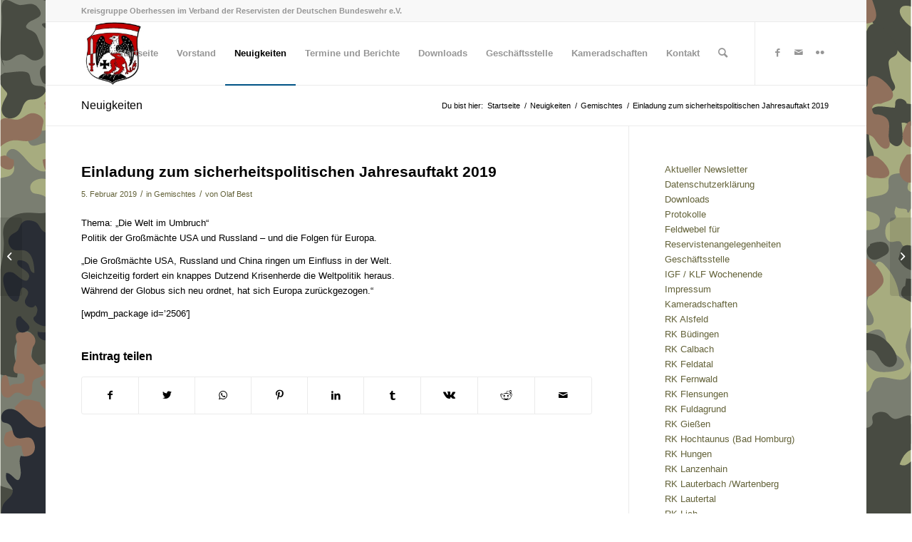

--- FILE ---
content_type: text/html; charset=UTF-8
request_url: https://kreisgruppeoberhessen.de/blog/2019/02/05/einladung-zum-sicherheitspolitischen-jahresauftakt-2019/
body_size: 20143
content:
<!DOCTYPE html>
<html lang="de" class="html_boxed responsive av-preloader-disabled  html_header_top html_logo_left html_main_nav_header html_menu_right html_slim html_header_sticky html_header_shrinking html_header_topbar_active html_mobile_menu_phone html_header_searchicon html_content_align_center html_header_unstick_top_disabled html_header_stretch_disabled html_av-overlay-side html_av-overlay-side-classic html_av-submenu-noclone html_entry_id_2511 av-cookies-no-cookie-consent av-no-preview av-default-lightbox html_text_menu_active av-mobile-menu-switch-default">
<head>
<meta charset="UTF-8" />
<meta name="robots" content="index, follow" />


<!-- mobile setting -->
<meta name="viewport" content="width=device-width, initial-scale=1">

<!-- Scripts/CSS and wp_head hook -->
<title>Einladung zum sicherheitspolitischen Jahresauftakt 2019 &#8211; Kreisgruppe Oberhessen im VdRBw</title>
<meta name='robots' content='max-image-preview:large' />
<link rel="alternate" type="application/rss+xml" title="Kreisgruppe Oberhessen im VdRBw &raquo; Feed" href="https://kreisgruppeoberhessen.de/feed/" />
<link rel="alternate" type="application/rss+xml" title="Kreisgruppe Oberhessen im VdRBw &raquo; Kommentar-Feed" href="https://kreisgruppeoberhessen.de/comments/feed/" />
<link rel="alternate" title="oEmbed (JSON)" type="application/json+oembed" href="https://kreisgruppeoberhessen.de/wp-json/oembed/1.0/embed?url=https%3A%2F%2Fkreisgruppeoberhessen.de%2Fblog%2F2019%2F02%2F05%2Feinladung-zum-sicherheitspolitischen-jahresauftakt-2019%2F" />
<link rel="alternate" title="oEmbed (XML)" type="text/xml+oembed" href="https://kreisgruppeoberhessen.de/wp-json/oembed/1.0/embed?url=https%3A%2F%2Fkreisgruppeoberhessen.de%2Fblog%2F2019%2F02%2F05%2Feinladung-zum-sicherheitspolitischen-jahresauftakt-2019%2F&#038;format=xml" />
<style id='wp-img-auto-sizes-contain-inline-css' type='text/css'>
img:is([sizes=auto i],[sizes^="auto," i]){contain-intrinsic-size:3000px 1500px}
/*# sourceURL=wp-img-auto-sizes-contain-inline-css */
</style>
<style id='wp-emoji-styles-inline-css' type='text/css'>

	img.wp-smiley, img.emoji {
		display: inline !important;
		border: none !important;
		box-shadow: none !important;
		height: 1em !important;
		width: 1em !important;
		margin: 0 0.07em !important;
		vertical-align: -0.1em !important;
		background: none !important;
		padding: 0 !important;
	}
/*# sourceURL=wp-emoji-styles-inline-css */
</style>
<style id='wp-block-library-inline-css' type='text/css'>
:root{--wp-block-synced-color:#7a00df;--wp-block-synced-color--rgb:122,0,223;--wp-bound-block-color:var(--wp-block-synced-color);--wp-editor-canvas-background:#ddd;--wp-admin-theme-color:#007cba;--wp-admin-theme-color--rgb:0,124,186;--wp-admin-theme-color-darker-10:#006ba1;--wp-admin-theme-color-darker-10--rgb:0,107,160.5;--wp-admin-theme-color-darker-20:#005a87;--wp-admin-theme-color-darker-20--rgb:0,90,135;--wp-admin-border-width-focus:2px}@media (min-resolution:192dpi){:root{--wp-admin-border-width-focus:1.5px}}.wp-element-button{cursor:pointer}:root .has-very-light-gray-background-color{background-color:#eee}:root .has-very-dark-gray-background-color{background-color:#313131}:root .has-very-light-gray-color{color:#eee}:root .has-very-dark-gray-color{color:#313131}:root .has-vivid-green-cyan-to-vivid-cyan-blue-gradient-background{background:linear-gradient(135deg,#00d084,#0693e3)}:root .has-purple-crush-gradient-background{background:linear-gradient(135deg,#34e2e4,#4721fb 50%,#ab1dfe)}:root .has-hazy-dawn-gradient-background{background:linear-gradient(135deg,#faaca8,#dad0ec)}:root .has-subdued-olive-gradient-background{background:linear-gradient(135deg,#fafae1,#67a671)}:root .has-atomic-cream-gradient-background{background:linear-gradient(135deg,#fdd79a,#004a59)}:root .has-nightshade-gradient-background{background:linear-gradient(135deg,#330968,#31cdcf)}:root .has-midnight-gradient-background{background:linear-gradient(135deg,#020381,#2874fc)}:root{--wp--preset--font-size--normal:16px;--wp--preset--font-size--huge:42px}.has-regular-font-size{font-size:1em}.has-larger-font-size{font-size:2.625em}.has-normal-font-size{font-size:var(--wp--preset--font-size--normal)}.has-huge-font-size{font-size:var(--wp--preset--font-size--huge)}.has-text-align-center{text-align:center}.has-text-align-left{text-align:left}.has-text-align-right{text-align:right}.has-fit-text{white-space:nowrap!important}#end-resizable-editor-section{display:none}.aligncenter{clear:both}.items-justified-left{justify-content:flex-start}.items-justified-center{justify-content:center}.items-justified-right{justify-content:flex-end}.items-justified-space-between{justify-content:space-between}.screen-reader-text{border:0;clip-path:inset(50%);height:1px;margin:-1px;overflow:hidden;padding:0;position:absolute;width:1px;word-wrap:normal!important}.screen-reader-text:focus{background-color:#ddd;clip-path:none;color:#444;display:block;font-size:1em;height:auto;left:5px;line-height:normal;padding:15px 23px 14px;text-decoration:none;top:5px;width:auto;z-index:100000}html :where(.has-border-color){border-style:solid}html :where([style*=border-top-color]){border-top-style:solid}html :where([style*=border-right-color]){border-right-style:solid}html :where([style*=border-bottom-color]){border-bottom-style:solid}html :where([style*=border-left-color]){border-left-style:solid}html :where([style*=border-width]){border-style:solid}html :where([style*=border-top-width]){border-top-style:solid}html :where([style*=border-right-width]){border-right-style:solid}html :where([style*=border-bottom-width]){border-bottom-style:solid}html :where([style*=border-left-width]){border-left-style:solid}html :where(img[class*=wp-image-]){height:auto;max-width:100%}:where(figure){margin:0 0 1em}html :where(.is-position-sticky){--wp-admin--admin-bar--position-offset:var(--wp-admin--admin-bar--height,0px)}@media screen and (max-width:600px){html :where(.is-position-sticky){--wp-admin--admin-bar--position-offset:0px}}

/*# sourceURL=wp-block-library-inline-css */
</style><style id='wp-block-heading-inline-css' type='text/css'>
h1:where(.wp-block-heading).has-background,h2:where(.wp-block-heading).has-background,h3:where(.wp-block-heading).has-background,h4:where(.wp-block-heading).has-background,h5:where(.wp-block-heading).has-background,h6:where(.wp-block-heading).has-background{padding:1.25em 2.375em}h1.has-text-align-left[style*=writing-mode]:where([style*=vertical-lr]),h1.has-text-align-right[style*=writing-mode]:where([style*=vertical-rl]),h2.has-text-align-left[style*=writing-mode]:where([style*=vertical-lr]),h2.has-text-align-right[style*=writing-mode]:where([style*=vertical-rl]),h3.has-text-align-left[style*=writing-mode]:where([style*=vertical-lr]),h3.has-text-align-right[style*=writing-mode]:where([style*=vertical-rl]),h4.has-text-align-left[style*=writing-mode]:where([style*=vertical-lr]),h4.has-text-align-right[style*=writing-mode]:where([style*=vertical-rl]),h5.has-text-align-left[style*=writing-mode]:where([style*=vertical-lr]),h5.has-text-align-right[style*=writing-mode]:where([style*=vertical-rl]),h6.has-text-align-left[style*=writing-mode]:where([style*=vertical-lr]),h6.has-text-align-right[style*=writing-mode]:where([style*=vertical-rl]){rotate:180deg}
/*# sourceURL=https://kreisgruppeoberhessen.de/wp-includes/blocks/heading/style.min.css */
</style>
<style id='wp-block-image-inline-css' type='text/css'>
.wp-block-image>a,.wp-block-image>figure>a{display:inline-block}.wp-block-image img{box-sizing:border-box;height:auto;max-width:100%;vertical-align:bottom}@media not (prefers-reduced-motion){.wp-block-image img.hide{visibility:hidden}.wp-block-image img.show{animation:show-content-image .4s}}.wp-block-image[style*=border-radius] img,.wp-block-image[style*=border-radius]>a{border-radius:inherit}.wp-block-image.has-custom-border img{box-sizing:border-box}.wp-block-image.aligncenter{text-align:center}.wp-block-image.alignfull>a,.wp-block-image.alignwide>a{width:100%}.wp-block-image.alignfull img,.wp-block-image.alignwide img{height:auto;width:100%}.wp-block-image .aligncenter,.wp-block-image .alignleft,.wp-block-image .alignright,.wp-block-image.aligncenter,.wp-block-image.alignleft,.wp-block-image.alignright{display:table}.wp-block-image .aligncenter>figcaption,.wp-block-image .alignleft>figcaption,.wp-block-image .alignright>figcaption,.wp-block-image.aligncenter>figcaption,.wp-block-image.alignleft>figcaption,.wp-block-image.alignright>figcaption{caption-side:bottom;display:table-caption}.wp-block-image .alignleft{float:left;margin:.5em 1em .5em 0}.wp-block-image .alignright{float:right;margin:.5em 0 .5em 1em}.wp-block-image .aligncenter{margin-left:auto;margin-right:auto}.wp-block-image :where(figcaption){margin-bottom:1em;margin-top:.5em}.wp-block-image.is-style-circle-mask img{border-radius:9999px}@supports ((-webkit-mask-image:none) or (mask-image:none)) or (-webkit-mask-image:none){.wp-block-image.is-style-circle-mask img{border-radius:0;-webkit-mask-image:url('data:image/svg+xml;utf8,<svg viewBox="0 0 100 100" xmlns="http://www.w3.org/2000/svg"><circle cx="50" cy="50" r="50"/></svg>');mask-image:url('data:image/svg+xml;utf8,<svg viewBox="0 0 100 100" xmlns="http://www.w3.org/2000/svg"><circle cx="50" cy="50" r="50"/></svg>');mask-mode:alpha;-webkit-mask-position:center;mask-position:center;-webkit-mask-repeat:no-repeat;mask-repeat:no-repeat;-webkit-mask-size:contain;mask-size:contain}}:root :where(.wp-block-image.is-style-rounded img,.wp-block-image .is-style-rounded img){border-radius:9999px}.wp-block-image figure{margin:0}.wp-lightbox-container{display:flex;flex-direction:column;position:relative}.wp-lightbox-container img{cursor:zoom-in}.wp-lightbox-container img:hover+button{opacity:1}.wp-lightbox-container button{align-items:center;backdrop-filter:blur(16px) saturate(180%);background-color:#5a5a5a40;border:none;border-radius:4px;cursor:zoom-in;display:flex;height:20px;justify-content:center;opacity:0;padding:0;position:absolute;right:16px;text-align:center;top:16px;width:20px;z-index:100}@media not (prefers-reduced-motion){.wp-lightbox-container button{transition:opacity .2s ease}}.wp-lightbox-container button:focus-visible{outline:3px auto #5a5a5a40;outline:3px auto -webkit-focus-ring-color;outline-offset:3px}.wp-lightbox-container button:hover{cursor:pointer;opacity:1}.wp-lightbox-container button:focus{opacity:1}.wp-lightbox-container button:focus,.wp-lightbox-container button:hover,.wp-lightbox-container button:not(:hover):not(:active):not(.has-background){background-color:#5a5a5a40;border:none}.wp-lightbox-overlay{box-sizing:border-box;cursor:zoom-out;height:100vh;left:0;overflow:hidden;position:fixed;top:0;visibility:hidden;width:100%;z-index:100000}.wp-lightbox-overlay .close-button{align-items:center;cursor:pointer;display:flex;justify-content:center;min-height:40px;min-width:40px;padding:0;position:absolute;right:calc(env(safe-area-inset-right) + 16px);top:calc(env(safe-area-inset-top) + 16px);z-index:5000000}.wp-lightbox-overlay .close-button:focus,.wp-lightbox-overlay .close-button:hover,.wp-lightbox-overlay .close-button:not(:hover):not(:active):not(.has-background){background:none;border:none}.wp-lightbox-overlay .lightbox-image-container{height:var(--wp--lightbox-container-height);left:50%;overflow:hidden;position:absolute;top:50%;transform:translate(-50%,-50%);transform-origin:top left;width:var(--wp--lightbox-container-width);z-index:9999999999}.wp-lightbox-overlay .wp-block-image{align-items:center;box-sizing:border-box;display:flex;height:100%;justify-content:center;margin:0;position:relative;transform-origin:0 0;width:100%;z-index:3000000}.wp-lightbox-overlay .wp-block-image img{height:var(--wp--lightbox-image-height);min-height:var(--wp--lightbox-image-height);min-width:var(--wp--lightbox-image-width);width:var(--wp--lightbox-image-width)}.wp-lightbox-overlay .wp-block-image figcaption{display:none}.wp-lightbox-overlay button{background:none;border:none}.wp-lightbox-overlay .scrim{background-color:#fff;height:100%;opacity:.9;position:absolute;width:100%;z-index:2000000}.wp-lightbox-overlay.active{visibility:visible}@media not (prefers-reduced-motion){.wp-lightbox-overlay.active{animation:turn-on-visibility .25s both}.wp-lightbox-overlay.active img{animation:turn-on-visibility .35s both}.wp-lightbox-overlay.show-closing-animation:not(.active){animation:turn-off-visibility .35s both}.wp-lightbox-overlay.show-closing-animation:not(.active) img{animation:turn-off-visibility .25s both}.wp-lightbox-overlay.zoom.active{animation:none;opacity:1;visibility:visible}.wp-lightbox-overlay.zoom.active .lightbox-image-container{animation:lightbox-zoom-in .4s}.wp-lightbox-overlay.zoom.active .lightbox-image-container img{animation:none}.wp-lightbox-overlay.zoom.active .scrim{animation:turn-on-visibility .4s forwards}.wp-lightbox-overlay.zoom.show-closing-animation:not(.active){animation:none}.wp-lightbox-overlay.zoom.show-closing-animation:not(.active) .lightbox-image-container{animation:lightbox-zoom-out .4s}.wp-lightbox-overlay.zoom.show-closing-animation:not(.active) .lightbox-image-container img{animation:none}.wp-lightbox-overlay.zoom.show-closing-animation:not(.active) .scrim{animation:turn-off-visibility .4s forwards}}@keyframes show-content-image{0%{visibility:hidden}99%{visibility:hidden}to{visibility:visible}}@keyframes turn-on-visibility{0%{opacity:0}to{opacity:1}}@keyframes turn-off-visibility{0%{opacity:1;visibility:visible}99%{opacity:0;visibility:visible}to{opacity:0;visibility:hidden}}@keyframes lightbox-zoom-in{0%{transform:translate(calc((-100vw + var(--wp--lightbox-scrollbar-width))/2 + var(--wp--lightbox-initial-left-position)),calc(-50vh + var(--wp--lightbox-initial-top-position))) scale(var(--wp--lightbox-scale))}to{transform:translate(-50%,-50%) scale(1)}}@keyframes lightbox-zoom-out{0%{transform:translate(-50%,-50%) scale(1);visibility:visible}99%{visibility:visible}to{transform:translate(calc((-100vw + var(--wp--lightbox-scrollbar-width))/2 + var(--wp--lightbox-initial-left-position)),calc(-50vh + var(--wp--lightbox-initial-top-position))) scale(var(--wp--lightbox-scale));visibility:hidden}}
/*# sourceURL=https://kreisgruppeoberhessen.de/wp-includes/blocks/image/style.min.css */
</style>
<style id='wp-block-page-list-inline-css' type='text/css'>
.wp-block-navigation .wp-block-page-list{align-items:var(--navigation-layout-align,initial);background-color:inherit;display:flex;flex-direction:var(--navigation-layout-direction,initial);flex-wrap:var(--navigation-layout-wrap,wrap);justify-content:var(--navigation-layout-justify,initial)}.wp-block-navigation .wp-block-navigation-item{background-color:inherit}.wp-block-page-list{box-sizing:border-box}
/*# sourceURL=https://kreisgruppeoberhessen.de/wp-includes/blocks/page-list/style.min.css */
</style>
<style id='wp-block-paragraph-inline-css' type='text/css'>
.is-small-text{font-size:.875em}.is-regular-text{font-size:1em}.is-large-text{font-size:2.25em}.is-larger-text{font-size:3em}.has-drop-cap:not(:focus):first-letter{float:left;font-size:8.4em;font-style:normal;font-weight:100;line-height:.68;margin:.05em .1em 0 0;text-transform:uppercase}body.rtl .has-drop-cap:not(:focus):first-letter{float:none;margin-left:.1em}p.has-drop-cap.has-background{overflow:hidden}:root :where(p.has-background){padding:1.25em 2.375em}:where(p.has-text-color:not(.has-link-color)) a{color:inherit}p.has-text-align-left[style*="writing-mode:vertical-lr"],p.has-text-align-right[style*="writing-mode:vertical-rl"]{rotate:180deg}
/*# sourceURL=https://kreisgruppeoberhessen.de/wp-includes/blocks/paragraph/style.min.css */
</style>
<style id='global-styles-inline-css' type='text/css'>
:root{--wp--preset--aspect-ratio--square: 1;--wp--preset--aspect-ratio--4-3: 4/3;--wp--preset--aspect-ratio--3-4: 3/4;--wp--preset--aspect-ratio--3-2: 3/2;--wp--preset--aspect-ratio--2-3: 2/3;--wp--preset--aspect-ratio--16-9: 16/9;--wp--preset--aspect-ratio--9-16: 9/16;--wp--preset--color--black: #000000;--wp--preset--color--cyan-bluish-gray: #abb8c3;--wp--preset--color--white: #ffffff;--wp--preset--color--pale-pink: #f78da7;--wp--preset--color--vivid-red: #cf2e2e;--wp--preset--color--luminous-vivid-orange: #ff6900;--wp--preset--color--luminous-vivid-amber: #fcb900;--wp--preset--color--light-green-cyan: #7bdcb5;--wp--preset--color--vivid-green-cyan: #00d084;--wp--preset--color--pale-cyan-blue: #8ed1fc;--wp--preset--color--vivid-cyan-blue: #0693e3;--wp--preset--color--vivid-purple: #9b51e0;--wp--preset--color--metallic-red: #b02b2c;--wp--preset--color--maximum-yellow-red: #edae44;--wp--preset--color--yellow-sun: #eeee22;--wp--preset--color--palm-leaf: #83a846;--wp--preset--color--aero: #7bb0e7;--wp--preset--color--old-lavender: #745f7e;--wp--preset--color--steel-teal: #5f8789;--wp--preset--color--raspberry-pink: #d65799;--wp--preset--color--medium-turquoise: #4ecac2;--wp--preset--gradient--vivid-cyan-blue-to-vivid-purple: linear-gradient(135deg,rgb(6,147,227) 0%,rgb(155,81,224) 100%);--wp--preset--gradient--light-green-cyan-to-vivid-green-cyan: linear-gradient(135deg,rgb(122,220,180) 0%,rgb(0,208,130) 100%);--wp--preset--gradient--luminous-vivid-amber-to-luminous-vivid-orange: linear-gradient(135deg,rgb(252,185,0) 0%,rgb(255,105,0) 100%);--wp--preset--gradient--luminous-vivid-orange-to-vivid-red: linear-gradient(135deg,rgb(255,105,0) 0%,rgb(207,46,46) 100%);--wp--preset--gradient--very-light-gray-to-cyan-bluish-gray: linear-gradient(135deg,rgb(238,238,238) 0%,rgb(169,184,195) 100%);--wp--preset--gradient--cool-to-warm-spectrum: linear-gradient(135deg,rgb(74,234,220) 0%,rgb(151,120,209) 20%,rgb(207,42,186) 40%,rgb(238,44,130) 60%,rgb(251,105,98) 80%,rgb(254,248,76) 100%);--wp--preset--gradient--blush-light-purple: linear-gradient(135deg,rgb(255,206,236) 0%,rgb(152,150,240) 100%);--wp--preset--gradient--blush-bordeaux: linear-gradient(135deg,rgb(254,205,165) 0%,rgb(254,45,45) 50%,rgb(107,0,62) 100%);--wp--preset--gradient--luminous-dusk: linear-gradient(135deg,rgb(255,203,112) 0%,rgb(199,81,192) 50%,rgb(65,88,208) 100%);--wp--preset--gradient--pale-ocean: linear-gradient(135deg,rgb(255,245,203) 0%,rgb(182,227,212) 50%,rgb(51,167,181) 100%);--wp--preset--gradient--electric-grass: linear-gradient(135deg,rgb(202,248,128) 0%,rgb(113,206,126) 100%);--wp--preset--gradient--midnight: linear-gradient(135deg,rgb(2,3,129) 0%,rgb(40,116,252) 100%);--wp--preset--font-size--small: 1rem;--wp--preset--font-size--medium: 1.125rem;--wp--preset--font-size--large: 1.75rem;--wp--preset--font-size--x-large: clamp(1.75rem, 3vw, 2.25rem);--wp--preset--spacing--20: 0.44rem;--wp--preset--spacing--30: 0.67rem;--wp--preset--spacing--40: 1rem;--wp--preset--spacing--50: 1.5rem;--wp--preset--spacing--60: 2.25rem;--wp--preset--spacing--70: 3.38rem;--wp--preset--spacing--80: 5.06rem;--wp--preset--shadow--natural: 6px 6px 9px rgba(0, 0, 0, 0.2);--wp--preset--shadow--deep: 12px 12px 50px rgba(0, 0, 0, 0.4);--wp--preset--shadow--sharp: 6px 6px 0px rgba(0, 0, 0, 0.2);--wp--preset--shadow--outlined: 6px 6px 0px -3px rgb(255, 255, 255), 6px 6px rgb(0, 0, 0);--wp--preset--shadow--crisp: 6px 6px 0px rgb(0, 0, 0);}:root { --wp--style--global--content-size: 800px;--wp--style--global--wide-size: 1130px; }:where(body) { margin: 0; }.wp-site-blocks > .alignleft { float: left; margin-right: 2em; }.wp-site-blocks > .alignright { float: right; margin-left: 2em; }.wp-site-blocks > .aligncenter { justify-content: center; margin-left: auto; margin-right: auto; }:where(.is-layout-flex){gap: 0.5em;}:where(.is-layout-grid){gap: 0.5em;}.is-layout-flow > .alignleft{float: left;margin-inline-start: 0;margin-inline-end: 2em;}.is-layout-flow > .alignright{float: right;margin-inline-start: 2em;margin-inline-end: 0;}.is-layout-flow > .aligncenter{margin-left: auto !important;margin-right: auto !important;}.is-layout-constrained > .alignleft{float: left;margin-inline-start: 0;margin-inline-end: 2em;}.is-layout-constrained > .alignright{float: right;margin-inline-start: 2em;margin-inline-end: 0;}.is-layout-constrained > .aligncenter{margin-left: auto !important;margin-right: auto !important;}.is-layout-constrained > :where(:not(.alignleft):not(.alignright):not(.alignfull)){max-width: var(--wp--style--global--content-size);margin-left: auto !important;margin-right: auto !important;}.is-layout-constrained > .alignwide{max-width: var(--wp--style--global--wide-size);}body .is-layout-flex{display: flex;}.is-layout-flex{flex-wrap: wrap;align-items: center;}.is-layout-flex > :is(*, div){margin: 0;}body .is-layout-grid{display: grid;}.is-layout-grid > :is(*, div){margin: 0;}body{padding-top: 0px;padding-right: 0px;padding-bottom: 0px;padding-left: 0px;}a:where(:not(.wp-element-button)){text-decoration: underline;}:root :where(.wp-element-button, .wp-block-button__link){background-color: #32373c;border-width: 0;color: #fff;font-family: inherit;font-size: inherit;font-style: inherit;font-weight: inherit;letter-spacing: inherit;line-height: inherit;padding-top: calc(0.667em + 2px);padding-right: calc(1.333em + 2px);padding-bottom: calc(0.667em + 2px);padding-left: calc(1.333em + 2px);text-decoration: none;text-transform: inherit;}.has-black-color{color: var(--wp--preset--color--black) !important;}.has-cyan-bluish-gray-color{color: var(--wp--preset--color--cyan-bluish-gray) !important;}.has-white-color{color: var(--wp--preset--color--white) !important;}.has-pale-pink-color{color: var(--wp--preset--color--pale-pink) !important;}.has-vivid-red-color{color: var(--wp--preset--color--vivid-red) !important;}.has-luminous-vivid-orange-color{color: var(--wp--preset--color--luminous-vivid-orange) !important;}.has-luminous-vivid-amber-color{color: var(--wp--preset--color--luminous-vivid-amber) !important;}.has-light-green-cyan-color{color: var(--wp--preset--color--light-green-cyan) !important;}.has-vivid-green-cyan-color{color: var(--wp--preset--color--vivid-green-cyan) !important;}.has-pale-cyan-blue-color{color: var(--wp--preset--color--pale-cyan-blue) !important;}.has-vivid-cyan-blue-color{color: var(--wp--preset--color--vivid-cyan-blue) !important;}.has-vivid-purple-color{color: var(--wp--preset--color--vivid-purple) !important;}.has-metallic-red-color{color: var(--wp--preset--color--metallic-red) !important;}.has-maximum-yellow-red-color{color: var(--wp--preset--color--maximum-yellow-red) !important;}.has-yellow-sun-color{color: var(--wp--preset--color--yellow-sun) !important;}.has-palm-leaf-color{color: var(--wp--preset--color--palm-leaf) !important;}.has-aero-color{color: var(--wp--preset--color--aero) !important;}.has-old-lavender-color{color: var(--wp--preset--color--old-lavender) !important;}.has-steel-teal-color{color: var(--wp--preset--color--steel-teal) !important;}.has-raspberry-pink-color{color: var(--wp--preset--color--raspberry-pink) !important;}.has-medium-turquoise-color{color: var(--wp--preset--color--medium-turquoise) !important;}.has-black-background-color{background-color: var(--wp--preset--color--black) !important;}.has-cyan-bluish-gray-background-color{background-color: var(--wp--preset--color--cyan-bluish-gray) !important;}.has-white-background-color{background-color: var(--wp--preset--color--white) !important;}.has-pale-pink-background-color{background-color: var(--wp--preset--color--pale-pink) !important;}.has-vivid-red-background-color{background-color: var(--wp--preset--color--vivid-red) !important;}.has-luminous-vivid-orange-background-color{background-color: var(--wp--preset--color--luminous-vivid-orange) !important;}.has-luminous-vivid-amber-background-color{background-color: var(--wp--preset--color--luminous-vivid-amber) !important;}.has-light-green-cyan-background-color{background-color: var(--wp--preset--color--light-green-cyan) !important;}.has-vivid-green-cyan-background-color{background-color: var(--wp--preset--color--vivid-green-cyan) !important;}.has-pale-cyan-blue-background-color{background-color: var(--wp--preset--color--pale-cyan-blue) !important;}.has-vivid-cyan-blue-background-color{background-color: var(--wp--preset--color--vivid-cyan-blue) !important;}.has-vivid-purple-background-color{background-color: var(--wp--preset--color--vivid-purple) !important;}.has-metallic-red-background-color{background-color: var(--wp--preset--color--metallic-red) !important;}.has-maximum-yellow-red-background-color{background-color: var(--wp--preset--color--maximum-yellow-red) !important;}.has-yellow-sun-background-color{background-color: var(--wp--preset--color--yellow-sun) !important;}.has-palm-leaf-background-color{background-color: var(--wp--preset--color--palm-leaf) !important;}.has-aero-background-color{background-color: var(--wp--preset--color--aero) !important;}.has-old-lavender-background-color{background-color: var(--wp--preset--color--old-lavender) !important;}.has-steel-teal-background-color{background-color: var(--wp--preset--color--steel-teal) !important;}.has-raspberry-pink-background-color{background-color: var(--wp--preset--color--raspberry-pink) !important;}.has-medium-turquoise-background-color{background-color: var(--wp--preset--color--medium-turquoise) !important;}.has-black-border-color{border-color: var(--wp--preset--color--black) !important;}.has-cyan-bluish-gray-border-color{border-color: var(--wp--preset--color--cyan-bluish-gray) !important;}.has-white-border-color{border-color: var(--wp--preset--color--white) !important;}.has-pale-pink-border-color{border-color: var(--wp--preset--color--pale-pink) !important;}.has-vivid-red-border-color{border-color: var(--wp--preset--color--vivid-red) !important;}.has-luminous-vivid-orange-border-color{border-color: var(--wp--preset--color--luminous-vivid-orange) !important;}.has-luminous-vivid-amber-border-color{border-color: var(--wp--preset--color--luminous-vivid-amber) !important;}.has-light-green-cyan-border-color{border-color: var(--wp--preset--color--light-green-cyan) !important;}.has-vivid-green-cyan-border-color{border-color: var(--wp--preset--color--vivid-green-cyan) !important;}.has-pale-cyan-blue-border-color{border-color: var(--wp--preset--color--pale-cyan-blue) !important;}.has-vivid-cyan-blue-border-color{border-color: var(--wp--preset--color--vivid-cyan-blue) !important;}.has-vivid-purple-border-color{border-color: var(--wp--preset--color--vivid-purple) !important;}.has-metallic-red-border-color{border-color: var(--wp--preset--color--metallic-red) !important;}.has-maximum-yellow-red-border-color{border-color: var(--wp--preset--color--maximum-yellow-red) !important;}.has-yellow-sun-border-color{border-color: var(--wp--preset--color--yellow-sun) !important;}.has-palm-leaf-border-color{border-color: var(--wp--preset--color--palm-leaf) !important;}.has-aero-border-color{border-color: var(--wp--preset--color--aero) !important;}.has-old-lavender-border-color{border-color: var(--wp--preset--color--old-lavender) !important;}.has-steel-teal-border-color{border-color: var(--wp--preset--color--steel-teal) !important;}.has-raspberry-pink-border-color{border-color: var(--wp--preset--color--raspberry-pink) !important;}.has-medium-turquoise-border-color{border-color: var(--wp--preset--color--medium-turquoise) !important;}.has-vivid-cyan-blue-to-vivid-purple-gradient-background{background: var(--wp--preset--gradient--vivid-cyan-blue-to-vivid-purple) !important;}.has-light-green-cyan-to-vivid-green-cyan-gradient-background{background: var(--wp--preset--gradient--light-green-cyan-to-vivid-green-cyan) !important;}.has-luminous-vivid-amber-to-luminous-vivid-orange-gradient-background{background: var(--wp--preset--gradient--luminous-vivid-amber-to-luminous-vivid-orange) !important;}.has-luminous-vivid-orange-to-vivid-red-gradient-background{background: var(--wp--preset--gradient--luminous-vivid-orange-to-vivid-red) !important;}.has-very-light-gray-to-cyan-bluish-gray-gradient-background{background: var(--wp--preset--gradient--very-light-gray-to-cyan-bluish-gray) !important;}.has-cool-to-warm-spectrum-gradient-background{background: var(--wp--preset--gradient--cool-to-warm-spectrum) !important;}.has-blush-light-purple-gradient-background{background: var(--wp--preset--gradient--blush-light-purple) !important;}.has-blush-bordeaux-gradient-background{background: var(--wp--preset--gradient--blush-bordeaux) !important;}.has-luminous-dusk-gradient-background{background: var(--wp--preset--gradient--luminous-dusk) !important;}.has-pale-ocean-gradient-background{background: var(--wp--preset--gradient--pale-ocean) !important;}.has-electric-grass-gradient-background{background: var(--wp--preset--gradient--electric-grass) !important;}.has-midnight-gradient-background{background: var(--wp--preset--gradient--midnight) !important;}.has-small-font-size{font-size: var(--wp--preset--font-size--small) !important;}.has-medium-font-size{font-size: var(--wp--preset--font-size--medium) !important;}.has-large-font-size{font-size: var(--wp--preset--font-size--large) !important;}.has-x-large-font-size{font-size: var(--wp--preset--font-size--x-large) !important;}
/*# sourceURL=global-styles-inline-css */
</style>

<link rel='stylesheet' id='contact-form-7-css' href='https://kreisgruppeoberhessen.de/wp-content/plugins/contact-form-7/includes/css/styles.css?ver=6.1.2' type='text/css' media='all' />
<link rel='stylesheet' id='avia-merged-styles-css' href='https://kreisgruppeoberhessen.de/wp-content/uploads/dynamic_avia/avia-merged-styles-02e7c51c4e6ec9c2506decd6ba61cdc7---68056b0fc9960.css' type='text/css' media='all' />
<script type="text/javascript" src="https://kreisgruppeoberhessen.de/wp-includes/js/jquery/jquery.min.js?ver=3.7.1" id="jquery-core-js"></script>
<script type="text/javascript" src="https://kreisgruppeoberhessen.de/wp-includes/js/jquery/jquery-migrate.min.js?ver=3.4.1" id="jquery-migrate-js"></script>
<link rel="https://api.w.org/" href="https://kreisgruppeoberhessen.de/wp-json/" /><link rel="alternate" title="JSON" type="application/json" href="https://kreisgruppeoberhessen.de/wp-json/wp/v2/posts/2511" /><link rel="EditURI" type="application/rsd+xml" title="RSD" href="https://kreisgruppeoberhessen.de/xmlrpc.php?rsd" />
<meta name="generator" content="WordPress 6.9" />
<link rel="canonical" href="https://kreisgruppeoberhessen.de/blog/2019/02/05/einladung-zum-sicherheitspolitischen-jahresauftakt-2019/" />
<link rel='shortlink' href='https://kreisgruppeoberhessen.de/?p=2511' />
<link rel="profile" href="http://gmpg.org/xfn/11" />
<link rel="alternate" type="application/rss+xml" title="Kreisgruppe Oberhessen im VdRBw RSS2 Feed" href="https://kreisgruppeoberhessen.de/feed/" />
<link rel="pingback" href="https://kreisgruppeoberhessen.de/xmlrpc.php" />
<!--[if lt IE 9]><script src="https://kreisgruppeoberhessen.de/wp-content/themes/enfold/js/html5shiv.js"></script><![endif]-->
<link rel="icon" href="https://kreisgruppeoberhessen.de/wp-content/uploads/2021/05/cropped-fav-icon-KrGrpOH-300x300.jpg" type="image/x-icon">

<!-- To speed up the rendering and to display the site as fast as possible to the user we include some styles and scripts for above the fold content inline -->
<script type="text/javascript">'use strict';var avia_is_mobile=!1;if(/Android|webOS|iPhone|iPad|iPod|BlackBerry|IEMobile|Opera Mini/i.test(navigator.userAgent)&&'ontouchstart' in document.documentElement){avia_is_mobile=!0;document.documentElement.className+=' avia_mobile '}
else{document.documentElement.className+=' avia_desktop '};document.documentElement.className+=' js_active ';(function(){var e=['-webkit-','-moz-','-ms-',''],n='',o=!1,a=!1;for(var t in e){if(e[t]+'transform' in document.documentElement.style){o=!0;n=e[t]+'transform'};if(e[t]+'perspective' in document.documentElement.style){a=!0}};if(o){document.documentElement.className+=' avia_transform '};if(a){document.documentElement.className+=' avia_transform3d '};if(typeof document.getElementsByClassName=='function'&&typeof document.documentElement.getBoundingClientRect=='function'&&avia_is_mobile==!1){if(n&&window.innerHeight>0){setTimeout(function(){var e=0,o={},a=0,t=document.getElementsByClassName('av-parallax'),i=window.pageYOffset||document.documentElement.scrollTop;for(e=0;e<t.length;e++){t[e].style.top='0px';o=t[e].getBoundingClientRect();a=Math.ceil((window.innerHeight+i-o.top)*0.3);t[e].style[n]='translate(0px, '+a+'px)';t[e].style.top='auto';t[e].className+=' enabled-parallax '}},50)}}})();</script><link rel="icon" href="https://kreisgruppeoberhessen.de/wp-content/uploads/2016/10/cropped-fav-icon-KrGrpOH-150x150.jpg" sizes="32x32" />
<link rel="icon" href="https://kreisgruppeoberhessen.de/wp-content/uploads/2016/10/cropped-fav-icon-KrGrpOH-300x300.jpg" sizes="192x192" />
<link rel="apple-touch-icon" href="https://kreisgruppeoberhessen.de/wp-content/uploads/2016/10/cropped-fav-icon-KrGrpOH-300x300.jpg" />
<meta name="msapplication-TileImage" content="https://kreisgruppeoberhessen.de/wp-content/uploads/2016/10/cropped-fav-icon-KrGrpOH-300x300.jpg" />
<style type='text/css'>
@font-face {font-family: 'entypo-fontello'; font-weight: normal; font-style: normal; font-display: auto;
src: url('https://kreisgruppeoberhessen.de/wp-content/themes/enfold/config-templatebuilder/avia-template-builder/assets/fonts/entypo-fontello.woff2') format('woff2'),
url('https://kreisgruppeoberhessen.de/wp-content/themes/enfold/config-templatebuilder/avia-template-builder/assets/fonts/entypo-fontello.woff') format('woff'),
url('https://kreisgruppeoberhessen.de/wp-content/themes/enfold/config-templatebuilder/avia-template-builder/assets/fonts/entypo-fontello.ttf') format('truetype'),
url('https://kreisgruppeoberhessen.de/wp-content/themes/enfold/config-templatebuilder/avia-template-builder/assets/fonts/entypo-fontello.svg#entypo-fontello') format('svg'),
url('https://kreisgruppeoberhessen.de/wp-content/themes/enfold/config-templatebuilder/avia-template-builder/assets/fonts/entypo-fontello.eot'),
url('https://kreisgruppeoberhessen.de/wp-content/themes/enfold/config-templatebuilder/avia-template-builder/assets/fonts/entypo-fontello.eot?#iefix') format('embedded-opentype');
} #top .avia-font-entypo-fontello, body .avia-font-entypo-fontello, html body [data-av_iconfont='entypo-fontello']:before{ font-family: 'entypo-fontello'; }
</style>

<!--
Debugging Info for Theme support: 

Theme: Enfold
Version: 5.1.2
Installed: enfold
AviaFramework Version: 5.0
AviaBuilder Version: 4.8
aviaElementManager Version: 1.0.1
ML:1024-PU:75-PLA:2
WP:6.9
Compress: CSS:all theme files - JS:all theme files
Updates: disabled
PLAu:1
-->
</head>

<body id="top" class="wp-singular post-template-default single single-post postid-2511 single-format-standard wp-theme-enfold boxed rtl_columns av-curtain-numeric arial black-websave arial_black arial-websave  avia-responsive-images-support" itemscope="itemscope" itemtype="https://schema.org/WebPage" >

	
	<div id='wrap_all'>

	
<header id='header' class='all_colors header_color light_bg_color  av_header_top av_logo_left av_main_nav_header av_menu_right av_slim av_header_sticky av_header_shrinking av_header_stretch_disabled av_mobile_menu_phone av_header_searchicon av_header_unstick_top_disabled av_bottom_nav_disabled  av_header_border_disabled'  role="banner" itemscope="itemscope" itemtype="https://schema.org/WPHeader" >

		<div id='header_meta' class='container_wrap container_wrap_meta  av_icon_active_main av_phone_active_left av_extra_header_active av_entry_id_2511'>

			      <div class='container'>
			      <div class='phone-info '><div>Kreisgruppe Oberhessen im Verband der Reservisten der Deutschen Bundeswehr e.V.</div></div>			      </div>
		</div>

		<div  id='header_main' class='container_wrap container_wrap_logo'>

        <div class='container av-logo-container'><div class='inner-container'><span class='logo avia-standard-logo'><a href='https://kreisgruppeoberhessen.de/' class=''><img src="https://kreisgruppeoberhessen.de/wp-content/uploads/2021/05/cropped-fav-icon-KrGrpOH-300x300.jpg" height="100" width="300" alt='Kreisgruppe Oberhessen im VdRBw' title='' /></a></span><nav class='main_menu' data-selectname='Wähle eine Seite'  role="navigation" itemscope="itemscope" itemtype="https://schema.org/SiteNavigationElement" ><div class="avia-menu av-main-nav-wrap av_menu_icon_beside"><ul role="menu" class="menu av-main-nav" id="avia-menu"><li role="menuitem" id="menu-item-632" class="menu-item menu-item-type-custom menu-item-object-custom menu-item-home menu-item-top-level menu-item-top-level-1"><a href="https://kreisgruppeoberhessen.de/" itemprop="url" tabindex="0"><span class="avia-bullet"></span><span class="avia-menu-text">Startseite</span><span class="avia-menu-fx"><span class="avia-arrow-wrap"><span class="avia-arrow"></span></span></span></a></li>
<li role="menuitem" id="menu-item-630" class="menu-item menu-item-type-post_type menu-item-object-page menu-item-top-level menu-item-top-level-2"><a href="https://kreisgruppeoberhessen.de/vorstand/" itemprop="url" tabindex="0"><span class="avia-bullet"></span><span class="avia-menu-text">Vorstand</span><span class="avia-menu-fx"><span class="avia-arrow-wrap"><span class="avia-arrow"></span></span></span></a></li>
<li role="menuitem" id="menu-item-3138" class="menu-item menu-item-type-post_type menu-item-object-page current_page_parent menu-item-top-level menu-item-top-level-3 current-menu-item"><a href="https://kreisgruppeoberhessen.de/neuigkeiten/" itemprop="url" tabindex="0"><span class="avia-bullet"></span><span class="avia-menu-text">Neuigkeiten</span><span class="avia-menu-fx"><span class="avia-arrow-wrap"><span class="avia-arrow"></span></span></span></a></li>
<li role="menuitem" id="menu-item-623" class="menu-item menu-item-type-post_type menu-item-object-page menu-item-has-children menu-item-top-level menu-item-top-level-4"><a href="https://kreisgruppeoberhessen.de/aktuelles/" itemprop="url" tabindex="0"><span class="avia-bullet"></span><span class="avia-menu-text">Termine und Berichte</span><span class="avia-menu-fx"><span class="avia-arrow-wrap"><span class="avia-arrow"></span></span></span></a>


<ul class="sub-menu">
	<li role="menuitem" id="menu-item-629" class="menu-item menu-item-type-post_type menu-item-object-page"><a href="https://kreisgruppeoberhessen.de/veranstaltungen/" itemprop="url" tabindex="0"><span class="avia-bullet"></span><span class="avia-menu-text">Veranstaltung Melden</span></a></li>
	<li role="menuitem" id="menu-item-3474" class="menu-item menu-item-type-post_type menu-item-object-page"><a href="https://kreisgruppeoberhessen.de/reservisten-arbeitsgemeinschaft-rag/schiesssport-in-oberhessen/schiesssport-in-oberhessen-intern/" itemprop="url" tabindex="0"><span class="avia-bullet"></span><span class="avia-menu-text">Schießsport in Oberhessen &#8211; INTERN &#8211;</span></a></li>
</ul>
</li>
<li role="menuitem" id="menu-item-624" class="menu-item menu-item-type-post_type menu-item-object-page menu-item-has-children menu-item-top-level menu-item-top-level-5"><a href="https://kreisgruppeoberhessen.de/downloads/" itemprop="url" tabindex="0"><span class="avia-bullet"></span><span class="avia-menu-text">Downloads</span><span class="avia-menu-fx"><span class="avia-arrow-wrap"><span class="avia-arrow"></span></span></span></a>


<ul class="sub-menu">
	<li role="menuitem" id="menu-item-627" class="menu-item menu-item-type-post_type menu-item-object-page"><a href="https://kreisgruppeoberhessen.de/links/" itemprop="url" tabindex="0"><span class="avia-bullet"></span><span class="avia-menu-text">Links</span></a></li>
</ul>
</li>
<li role="menuitem" id="menu-item-3336" class="menu-item menu-item-type-post_type menu-item-object-page menu-item-has-children menu-item-top-level menu-item-top-level-6"><a href="https://kreisgruppeoberhessen.de/geschaeftsstelle/" itemprop="url" tabindex="0"><span class="avia-bullet"></span><span class="avia-menu-text">Geschäftsstelle</span><span class="avia-menu-fx"><span class="avia-arrow-wrap"><span class="avia-arrow"></span></span></span></a>


<ul class="sub-menu">
	<li role="menuitem" id="menu-item-3337" class="menu-item menu-item-type-post_type menu-item-object-page"><a href="https://kreisgruppeoberhessen.de/fwfuerreservistenangelegenheiten/" itemprop="url" tabindex="0"><span class="avia-bullet"></span><span class="avia-menu-text">Feldwebel für Reservistenangelegenheiten</span></a></li>
</ul>
</li>
<li role="menuitem" id="menu-item-3140" class="menu-item menu-item-type-post_type menu-item-object-page menu-item-has-children menu-item-top-level menu-item-top-level-7"><a href="https://kreisgruppeoberhessen.de/kameradschaften/" itemprop="url" tabindex="0"><span class="avia-bullet"></span><span class="avia-menu-text">Kameradschaften</span><span class="avia-menu-fx"><span class="avia-arrow-wrap"><span class="avia-arrow"></span></span></span></a>


<ul class="sub-menu">
	<li role="menuitem" id="menu-item-3505" class="menu-item menu-item-type-post_type menu-item-object-page"><a href="https://kreisgruppeoberhessen.de/reservisten-arbeitsgemeinschaft-rag/" itemprop="url" tabindex="0"><span class="avia-bullet"></span><span class="avia-menu-text">Reservisten-arbeitsgemeinschaft (RAG)</span></a></li>
</ul>
</li>
<li role="menuitem" id="menu-item-626" class="menu-item menu-item-type-post_type menu-item-object-page menu-item-has-children menu-item-top-level menu-item-top-level-8"><a href="https://kreisgruppeoberhessen.de/kontakt/" itemprop="url" tabindex="0"><span class="avia-bullet"></span><span class="avia-menu-text">Kontakt</span><span class="avia-menu-fx"><span class="avia-arrow-wrap"><span class="avia-arrow"></span></span></span></a>


<ul class="sub-menu">
	<li role="menuitem" id="menu-item-625" class="menu-item menu-item-type-post_type menu-item-object-page"><a href="https://kreisgruppeoberhessen.de/impressum/" itemprop="url" tabindex="0"><span class="avia-bullet"></span><span class="avia-menu-text">Impressum</span></a></li>
	<li role="menuitem" id="menu-item-2291" class="menu-item menu-item-type-post_type menu-item-object-page menu-item-privacy-policy"><a href="https://kreisgruppeoberhessen.de/datenschutzerklaerung/" itemprop="url" tabindex="0"><span class="avia-bullet"></span><span class="avia-menu-text">Datenschutzerklärung</span></a></li>
</ul>
</li>
<li id="menu-item-search" class="noMobile menu-item menu-item-search-dropdown menu-item-avia-special" role="menuitem"><a aria-label="Suche" href="?s=" rel="nofollow" data-avia-search-tooltip="

&lt;form role=&quot;search&quot; action=&quot;https://kreisgruppeoberhessen.de/&quot; id=&quot;searchform&quot; method=&quot;get&quot; class=&quot;&quot;&gt;
	&lt;div&gt;
		&lt;input type=&quot;submit&quot; value=&quot;&quot; id=&quot;searchsubmit&quot; class=&quot;button avia-font-entypo-fontello&quot; /&gt;
		&lt;input type=&quot;text&quot; id=&quot;s&quot; name=&quot;s&quot; value=&quot;&quot; placeholder=&#039;Suche&#039; /&gt;
			&lt;/div&gt;
&lt;/form&gt;
" aria-hidden='false' data-av_icon='' data-av_iconfont='entypo-fontello'><span class="avia_hidden_link_text">Suche</span></a></li><li class="av-burger-menu-main menu-item-avia-special ">
	        			<a href="#" aria-label="Menü" aria-hidden="false">
							<span class="av-hamburger av-hamburger--spin av-js-hamburger">
								<span class="av-hamburger-box">
						          <span class="av-hamburger-inner"></span>
						          <strong>Menü</strong>
								</span>
							</span>
							<span class="avia_hidden_link_text">Menü</span>
						</a>
	        		   </li></ul></div><ul class='noLightbox social_bookmarks icon_count_3'><li class='social_bookmarks_facebook av-social-link-facebook social_icon_1'><a target="_blank" aria-label="Link zu Facebook" href='https://www.facebook.com/groups/1388182238176348' aria-hidden='false' data-av_icon='' data-av_iconfont='entypo-fontello' title='Facebook' rel="noopener"><span class='avia_hidden_link_text'>Facebook</span></a></li><li class='social_bookmarks_mail av-social-link-mail social_icon_2'><a  aria-label="Link zu Mail" href='mailto:giessen@reservistenverband.de' aria-hidden='false' data-av_icon='' data-av_iconfont='entypo-fontello' title='Mail'><span class='avia_hidden_link_text'>Mail</span></a></li><li class='social_bookmarks_flickr av-social-link-flickr social_icon_3'><a target="_blank" aria-label="Link zu Flickr" href='https://www.flickr.com/people/reservistenverband/' aria-hidden='false' data-av_icon='' data-av_iconfont='entypo-fontello' title='Flickr' rel="noopener"><span class='avia_hidden_link_text'>Flickr</span></a></li></ul></nav></div> </div> 
		<!-- end container_wrap-->
		</div>
		<div class='header_bg'></div>

<!-- end header -->
</header>

	<div id='main' class='all_colors' data-scroll-offset='88'>

	<div class='stretch_full container_wrap alternate_color light_bg_color title_container'><div class='container'><strong class='main-title entry-title '><a href='https://kreisgruppeoberhessen.de/neuigkeiten/' rel='bookmark' title='Permanenter Link zu: Neuigkeiten'  itemprop="headline" >Neuigkeiten</a></strong><div class="breadcrumb breadcrumbs avia-breadcrumbs"><div class="breadcrumb-trail" ><span class="trail-before"><span class="breadcrumb-title">Du bist hier:</span></span> <span  itemscope="itemscope" itemtype="https://schema.org/BreadcrumbList" ><span  itemscope="itemscope" itemtype="https://schema.org/ListItem" itemprop="itemListElement" ><a itemprop="url" href="https://kreisgruppeoberhessen.de" title="Kreisgruppe Oberhessen im VdRBw" rel="home" class="trail-begin"><span itemprop="name">Startseite</span></a><span itemprop="position" class="hidden">1</span></span></span> <span class="sep">/</span> <span  itemscope="itemscope" itemtype="https://schema.org/BreadcrumbList" ><span  itemscope="itemscope" itemtype="https://schema.org/ListItem" itemprop="itemListElement" ><a itemprop="url" href="https://kreisgruppeoberhessen.de/neuigkeiten/" title="Neuigkeiten"><span itemprop="name">Neuigkeiten</span></a><span itemprop="position" class="hidden">2</span></span></span> <span class="sep">/</span> <span  itemscope="itemscope" itemtype="https://schema.org/BreadcrumbList" ><span  itemscope="itemscope" itemtype="https://schema.org/ListItem" itemprop="itemListElement" ><a itemprop="url" href="https://kreisgruppeoberhessen.de/blog/category/uncategorized/"><span itemprop="name">Gemischtes</span></a><span itemprop="position" class="hidden">3</span></span></span> <span class="sep">/</span> <span class="trail-end">Einladung zum sicherheitspolitischen Jahresauftakt 2019</span></div></div></div></div>
		<div class='container_wrap container_wrap_first main_color sidebar_right'>

			<div class='container template-blog template-single-blog '>

				<main class='content units av-content-small alpha '  role="main" itemscope="itemscope" itemtype="https://schema.org/Blog" >

                    <article class="post-entry post-entry-type-standard post-entry-2511 post-loop-1 post-parity-odd post-entry-last single-big  post-2511 post type-post status-publish format-standard hentry category-uncategorized"  itemscope="itemscope" itemtype="https://schema.org/BlogPosting" itemprop="blogPost" ><div class="blog-meta"></div><div class='entry-content-wrapper clearfix standard-content'><header class="entry-content-header"><h1 class='post-title entry-title '  itemprop="headline" >Einladung zum sicherheitspolitischen Jahresauftakt 2019<span class="post-format-icon minor-meta"></span></h1><span class="post-meta-infos"><time class="date-container minor-meta updated"  itemprop="datePublished" datetime="2019-02-05T08:32:57+01:00" >5. Februar 2019</time><span class="text-sep">/</span><span class="blog-categories minor-meta">in <a href="https://kreisgruppeoberhessen.de/blog/category/uncategorized/" rel="tag">Gemischtes</a></span><span class="text-sep">/</span><span class="blog-author minor-meta">von <span class="entry-author-link"  itemprop="author" ><span class="author"><span class="fn"><a href="https://kreisgruppeoberhessen.de/blog/author/obest/" title="Beiträge von Olaf Best" rel="author">Olaf Best</a></span></span></span></span></span></header><div class="entry-content"  itemprop="text" >
<p>Thema:         „Die Welt im Umbruch“ <br>
Politik der Großmächte USA und Russland &#8211; und die Folgen für Europa.</p>



<p>&#8222;Die Großmächte USA, Russland und China ringen um Einfluss in der Welt.<br> Gleichzeitig fordert ein knappes Dutzend Krisenherde die Weltpolitik heraus.<br> Während der Globus sich neu ordnet, hat sich Europa zurückgezogen.“</p>


<p>[wpdm_package id=&#8217;2506&#8242;]</p>



<p></p>
</div><footer class="entry-footer"><div class='av-social-sharing-box av-social-sharing-box-default av-social-sharing-box-fullwidth'><div class="av-share-box"><h5 class='av-share-link-description av-no-toc '>Eintrag teilen</h5><ul class="av-share-box-list noLightbox"><li class='av-share-link av-social-link-facebook' ><a target="_blank" aria-label="Teilen auf Facebook" href='https://www.facebook.com/sharer.php?u=https://kreisgruppeoberhessen.de/blog/2019/02/05/einladung-zum-sicherheitspolitischen-jahresauftakt-2019/&#038;t=Einladung%20zum%20sicherheitspolitischen%20Jahresauftakt%202019' aria-hidden='false' data-av_icon='' data-av_iconfont='entypo-fontello' title='' data-avia-related-tooltip='Teilen auf Facebook' rel="noopener"><span class='avia_hidden_link_text'>Teilen auf Facebook</span></a></li><li class='av-share-link av-social-link-twitter' ><a target="_blank" aria-label="Teilen auf Twitter" href='https://twitter.com/share?text=Einladung%20zum%20sicherheitspolitischen%20Jahresauftakt%202019&#038;url=https://kreisgruppeoberhessen.de/?p=2511' aria-hidden='false' data-av_icon='' data-av_iconfont='entypo-fontello' title='' data-avia-related-tooltip='Teilen auf Twitter' rel="noopener"><span class='avia_hidden_link_text'>Teilen auf Twitter</span></a></li><li class='av-share-link av-social-link-whatsapp' ><a target="_blank" aria-label="Teilen auf WhatsApp" href='https://api.whatsapp.com/send?text=https://kreisgruppeoberhessen.de/blog/2019/02/05/einladung-zum-sicherheitspolitischen-jahresauftakt-2019/' aria-hidden='false' data-av_icon='' data-av_iconfont='entypo-fontello' title='' data-avia-related-tooltip='Teilen auf WhatsApp' rel="noopener"><span class='avia_hidden_link_text'>Teilen auf WhatsApp</span></a></li><li class='av-share-link av-social-link-pinterest' ><a target="_blank" aria-label="Teilen auf Pinterest" href='https://pinterest.com/pin/create/button/?url=https%3A%2F%2Fkreisgruppeoberhessen.de%2Fblog%2F2019%2F02%2F05%2Feinladung-zum-sicherheitspolitischen-jahresauftakt-2019%2F&#038;description=Einladung%20zum%20sicherheitspolitischen%20Jahresauftakt%202019&#038;media=' aria-hidden='false' data-av_icon='' data-av_iconfont='entypo-fontello' title='' data-avia-related-tooltip='Teilen auf Pinterest' rel="noopener"><span class='avia_hidden_link_text'>Teilen auf Pinterest</span></a></li><li class='av-share-link av-social-link-linkedin' ><a target="_blank" aria-label="Teilen auf LinkedIn" href='https://linkedin.com/shareArticle?mini=true&#038;title=Einladung%20zum%20sicherheitspolitischen%20Jahresauftakt%202019&#038;url=https://kreisgruppeoberhessen.de/blog/2019/02/05/einladung-zum-sicherheitspolitischen-jahresauftakt-2019/' aria-hidden='false' data-av_icon='' data-av_iconfont='entypo-fontello' title='' data-avia-related-tooltip='Teilen auf LinkedIn' rel="noopener"><span class='avia_hidden_link_text'>Teilen auf LinkedIn</span></a></li><li class='av-share-link av-social-link-tumblr' ><a target="_blank" aria-label="Teilen auf Tumblr" href='https://www.tumblr.com/share/link?url=https%3A%2F%2Fkreisgruppeoberhessen.de%2Fblog%2F2019%2F02%2F05%2Feinladung-zum-sicherheitspolitischen-jahresauftakt-2019%2F&#038;name=Einladung%20zum%20sicherheitspolitischen%20Jahresauftakt%202019&#038;description=Thema%3A%20%E2%80%9EDie%20Welt%20im%20Umbruch%E2%80%9C%20Politik%20der%20Gro%C3%9Fm%C3%A4chte%20USA%20und%20Russland%20%E2%80%93%20und%20die%20Folgen%20f%C3%BCr%20Europa.%20%E2%80%9EDie%20Gro%C3%9Fm%C3%A4chte%20USA%2C%20Russland%20und%20China%20ringen%20um%20Einfluss%20in%20der%20Welt.%20Gleichzeitig%20fordert%20ein%20knappes%20Dutzend%20Krisenherde%20die%20Weltpolitik%20heraus.%20W%C3%A4hrend%20der%20Globus%20sich%20neu%20ordnet%2C%20hat%20sich%20Europa%20zur%C3%BCckgezogen.%E2%80%9C' aria-hidden='false' data-av_icon='' data-av_iconfont='entypo-fontello' title='' data-avia-related-tooltip='Teilen auf Tumblr' rel="noopener"><span class='avia_hidden_link_text'>Teilen auf Tumblr</span></a></li><li class='av-share-link av-social-link-vk' ><a target="_blank" aria-label="Teilen auf Vk" href='https://vk.com/share.php?url=https://kreisgruppeoberhessen.de/blog/2019/02/05/einladung-zum-sicherheitspolitischen-jahresauftakt-2019/' aria-hidden='false' data-av_icon='' data-av_iconfont='entypo-fontello' title='' data-avia-related-tooltip='Teilen auf Vk' rel="noopener"><span class='avia_hidden_link_text'>Teilen auf Vk</span></a></li><li class='av-share-link av-social-link-reddit' ><a target="_blank" aria-label="Teilen auf Reddit" href='https://reddit.com/submit?url=https://kreisgruppeoberhessen.de/blog/2019/02/05/einladung-zum-sicherheitspolitischen-jahresauftakt-2019/&#038;title=Einladung%20zum%20sicherheitspolitischen%20Jahresauftakt%202019' aria-hidden='false' data-av_icon='' data-av_iconfont='entypo-fontello' title='' data-avia-related-tooltip='Teilen auf Reddit' rel="noopener"><span class='avia_hidden_link_text'>Teilen auf Reddit</span></a></li><li class='av-share-link av-social-link-mail' ><a  aria-label="Per E-Mail teilen" href='mailto:?subject=Einladung%20zum%20sicherheitspolitischen%20Jahresauftakt%202019&#038;body=https://kreisgruppeoberhessen.de/blog/2019/02/05/einladung-zum-sicherheitspolitischen-jahresauftakt-2019/' aria-hidden='false' data-av_icon='' data-av_iconfont='entypo-fontello' title='' data-avia-related-tooltip='Per E-Mail teilen'><span class='avia_hidden_link_text'>Per E-Mail teilen</span></a></li></ul></div></div></footer><div class='post_delimiter'></div></div><div class="post_author_timeline"></div><span class='hidden'>
				<span class='av-structured-data'  itemprop="image" itemscope="itemscope" itemtype="https://schema.org/ImageObject" >
						<span itemprop='url'>https://kreisgruppeoberhessen.de/wp-content/uploads/2021/05/cropped-fav-icon-KrGrpOH-300x300.jpg</span>
						<span itemprop='height'>0</span>
						<span itemprop='width'>0</span>
				</span>
				<span class='av-structured-data'  itemprop="publisher" itemtype="https://schema.org/Organization" itemscope="itemscope" >
						<span itemprop='name'>Olaf Best</span>
						<span itemprop='logo' itemscope itemtype='https://schema.org/ImageObject'>
							<span itemprop='url'>https://kreisgruppeoberhessen.de/wp-content/uploads/2021/05/cropped-fav-icon-KrGrpOH-300x300.jpg</span>
						 </span>
				</span><span class='av-structured-data'  itemprop="author" itemscope="itemscope" itemtype="https://schema.org/Person" ><span itemprop='name'>Olaf Best</span></span><span class='av-structured-data'  itemprop="datePublished" datetime="2019-02-05T08:32:57+01:00" >2019-02-05 08:32:57</span><span class='av-structured-data'  itemprop="dateModified" itemtype="https://schema.org/dateModified" >2019-02-05 08:33:19</span><span class='av-structured-data'  itemprop="mainEntityOfPage" itemtype="https://schema.org/mainEntityOfPage" ><span itemprop='name'>Einladung zum sicherheitspolitischen Jahresauftakt 2019</span></span></span></article><div class='single-big'></div>




<div class='comment-entry post-entry'>


</div>
				<!--end content-->
				</main>

				<aside class='sidebar sidebar_right   alpha units'  role="complementary" itemscope="itemscope" itemtype="https://schema.org/WPSideBar" ><div class='inner_sidebar extralight-border'><section id="block-23" class="widget clearfix widget_block"><ul class="wp-block-page-list"><li class="wp-block-pages-list__item"><a class="wp-block-pages-list__item__link" href="https://kreisgruppeoberhessen.de/aktueller-newsletter/">Aktueller Newsletter</a></li><li class="wp-block-pages-list__item"><a class="wp-block-pages-list__item__link" href="https://kreisgruppeoberhessen.de/datenschutzerklaerung/">Datenschutzerklärung</a></li><li class="wp-block-pages-list__item has-child"><a class="wp-block-pages-list__item__link" href="https://kreisgruppeoberhessen.de/downloads/">Downloads</a><ul class="wp-block-navigation__submenu-container"><li class="wp-block-pages-list__item "><a class="wp-block-pages-list__item__link" href="https://kreisgruppeoberhessen.de/downloads/protokolle/">Protokolle</a></li></ul></li><li class="wp-block-pages-list__item"><a class="wp-block-pages-list__item__link" href="https://kreisgruppeoberhessen.de/fwfuerreservistenangelegenheiten/">Feldwebel für Reservistenangelegenheiten</a></li><li class="wp-block-pages-list__item"><a class="wp-block-pages-list__item__link" href="https://kreisgruppeoberhessen.de/geschaeftsstelle/">Geschäftsstelle</a></li><li class="wp-block-pages-list__item"><a class="wp-block-pages-list__item__link" href="https://kreisgruppeoberhessen.de/igf-klf-wochenende/">IGF / KLF Wochenende</a></li><li class="wp-block-pages-list__item"><a class="wp-block-pages-list__item__link" href="https://kreisgruppeoberhessen.de/impressum/">Impressum</a></li><li class="wp-block-pages-list__item has-child"><a class="wp-block-pages-list__item__link" href="https://kreisgruppeoberhessen.de/kameradschaften/">Kameradschaften</a><ul class="wp-block-navigation__submenu-container"><li class="wp-block-pages-list__item "><a class="wp-block-pages-list__item__link" href="https://kreisgruppeoberhessen.de/kameradschaften/rk-alsfeld/">RK Alsfeld</a></li><li class="wp-block-pages-list__item "><a class="wp-block-pages-list__item__link" href="https://kreisgruppeoberhessen.de/kameradschaften/rk-buedingen/">RK Büdingen</a></li><li class="wp-block-pages-list__item "><a class="wp-block-pages-list__item__link" href="https://kreisgruppeoberhessen.de/kameradschaften/rk-calbach/">RK Calbach</a></li><li class="wp-block-pages-list__item "><a class="wp-block-pages-list__item__link" href="https://kreisgruppeoberhessen.de/kameradschaften/rk-feldatal/">RK Feldatal</a></li><li class="wp-block-pages-list__item "><a class="wp-block-pages-list__item__link" href="https://kreisgruppeoberhessen.de/kameradschaften/rk-fernwald/">RK Fernwald</a></li><li class="wp-block-pages-list__item "><a class="wp-block-pages-list__item__link" href="https://kreisgruppeoberhessen.de/kameradschaften/rk-muecke-flensungen/">RK Flensungen</a></li><li class="wp-block-pages-list__item "><a class="wp-block-pages-list__item__link" href="https://kreisgruppeoberhessen.de/kameradschaften/rk-fuldagrund/">RK Fuldagrund</a></li><li class="wp-block-pages-list__item "><a class="wp-block-pages-list__item__link" href="https://kreisgruppeoberhessen.de/kameradschaften/rk-giessen/">RK Gießen</a></li><li class="wp-block-pages-list__item "><a class="wp-block-pages-list__item__link" href="https://kreisgruppeoberhessen.de/kameradschaften/rk-hochtaunus-bad-homburg/">RK Hochtaunus (Bad Homburg)</a></li><li class="wp-block-pages-list__item "><a class="wp-block-pages-list__item__link" href="https://kreisgruppeoberhessen.de/kameradschaften/rk-hungen/">RK Hungen</a></li><li class="wp-block-pages-list__item "><a class="wp-block-pages-list__item__link" href="https://kreisgruppeoberhessen.de/kameradschaften/rk-langenhain/">RK Lanzenhain</a></li><li class="wp-block-pages-list__item "><a class="wp-block-pages-list__item__link" href="https://kreisgruppeoberhessen.de/kameradschaften/rk-lauterbach-wartenberg/">RK Lauterbach /Wartenberg</a></li><li class="wp-block-pages-list__item "><a class="wp-block-pages-list__item__link" href="https://kreisgruppeoberhessen.de/kameradschaften/rk-lautertal/">RK Lautertal</a></li><li class="wp-block-pages-list__item "><a class="wp-block-pages-list__item__link" href="https://kreisgruppeoberhessen.de/kameradschaften/rk-lich/">RK Lich</a></li><li class="wp-block-pages-list__item "><a class="wp-block-pages-list__item__link" href="https://kreisgruppeoberhessen.de/kameradschaften/rk-maar/">RK Maar</a></li><li class="wp-block-pages-list__item "><a class="wp-block-pages-list__item__link" href="https://kreisgruppeoberhessen.de/kameradschaften/rk-mittelhessen/">RK Mittelhessen</a></li><li class="wp-block-pages-list__item "><a class="wp-block-pages-list__item__link" href="https://kreisgruppeoberhessen.de/kameradschaften/rk-muecke-sellnrod/">RK Mücke Sellnrod</a></li><li class="wp-block-pages-list__item "><a class="wp-block-pages-list__item__link" href="https://kreisgruppeoberhessen.de/kameradschaften/rk-nidda-nidder/">RK Nidda-Nidder (Hirzenhain)</a></li><li class="wp-block-pages-list__item "><a class="wp-block-pages-list__item__link" href="https://kreisgruppeoberhessen.de/kameradschaften/rk-philippseck/">RK Philippseck</a></li><li class="wp-block-pages-list__item "><a class="wp-block-pages-list__item__link" href="https://kreisgruppeoberhessen.de/kameradschaften/rk-rabenau/">RK Rabenau</a></li><li class="wp-block-pages-list__item "><a class="wp-block-pages-list__item__link" href="https://kreisgruppeoberhessen.de/kameradschaften/rk-reiskirchen/">RK Reiskirchen</a></li><li class="wp-block-pages-list__item "><a class="wp-block-pages-list__item__link" href="https://kreisgruppeoberhessen.de/kameradschaften/rk-schotten-2/">RK Schotten</a></li><li class="wp-block-pages-list__item "><a class="wp-block-pages-list__item__link" href="https://kreisgruppeoberhessen.de/kameradschaften/rk-vogelsberg/">RK Vogelsberg</a></li><li class="wp-block-pages-list__item "><a class="wp-block-pages-list__item__link" href="https://kreisgruppeoberhessen.de/kameradschaften/rk-wenings/">RK Wenings</a></li><li class="wp-block-pages-list__item "><a class="wp-block-pages-list__item__link" href="https://kreisgruppeoberhessen.de/kameradschaften/rk-wettenberg/">RK Wettenberg</a></li><li class="wp-block-pages-list__item "><a class="wp-block-pages-list__item__link" href="https://kreisgruppeoberhessen.de/kameradschaften/rk-wetterau-bad-nauheim-schwalheim/">RK Wetterau (Bad Nauheim-Schwalheim)</a></li><li class="wp-block-pages-list__item "><a class="wp-block-pages-list__item__link" href="https://kreisgruppeoberhessen.de/kameradschaften/srk-giessen/">SRK Gießen</a></li><li class="wp-block-pages-list__item "><a class="wp-block-pages-list__item__link" href="https://kreisgruppeoberhessen.de/kameradschaften/rk-wiesecktal-stangenrod/">TradRK Wiesecktal (Stangenrod)</a></li></ul></li><li class="wp-block-pages-list__item"><a class="wp-block-pages-list__item__link" href="https://kreisgruppeoberhessen.de/kontakt/">Kontakt</a></li><li class="wp-block-pages-list__item"><a class="wp-block-pages-list__item__link" href="https://kreisgruppeoberhessen.de/links/">Links</a></li><li class="wp-block-pages-list__item"><a class="wp-block-pages-list__item__link" href="https://kreisgruppeoberhessen.de/neuigkeiten/">Neuigkeiten</a></li><li class="wp-block-pages-list__item"><a class="wp-block-pages-list__item__link" href="https://kreisgruppeoberhessen.de/protokolle-erweiterte-kreisvorstandssitzungen/">Protokolle erweiterte Kreisvorstandssitzungen</a></li><li class="wp-block-pages-list__item has-child"><a class="wp-block-pages-list__item__link" href="https://kreisgruppeoberhessen.de/reservisten-arbeitsgemeinschaft-rag/">Reservisten-arbeitsgemeinschaft (RAG)</a><ul class="wp-block-navigation__submenu-container"><li class="wp-block-pages-list__item "><a class="wp-block-pages-list__item__link" href="https://kreisgruppeoberhessen.de/reservisten-arbeitsgemeinschaft-rag/rag-ibz/">RAG IBZ</a></li><li class="wp-block-pages-list__item has-child "><a class="wp-block-pages-list__item__link" href="https://kreisgruppeoberhessen.de/reservisten-arbeitsgemeinschaft-rag/schiesssport-in-oberhessen/">Schießsport in Oberhessen Schießsport mit Privatwaffen</a><ul class="wp-block-navigation__submenu-container"><li class="wp-block-pages-list__item "><a class="wp-block-pages-list__item__link" href="https://kreisgruppeoberhessen.de/reservisten-arbeitsgemeinschaft-rag/schiesssport-in-oberhessen/schiesssport-in-oberhessen-intern/">Schießsport in Oberhessen - INTERN -</a></li></ul></li></ul></li><li class="wp-block-pages-list__item"><a class="wp-block-pages-list__item__link" href="https://kreisgruppeoberhessen.de/aktuelles/">Termine und Berichte</a></li><li class="wp-block-pages-list__item"><a class="wp-block-pages-list__item__link" href="https://kreisgruppeoberhessen.de/veranstaltungen/">Veranstaltungen</a></li><li class="wp-block-pages-list__item"><a class="wp-block-pages-list__item__link" href="https://kreisgruppeoberhessen.de/vorstand/">Vorstand</a></li><li class="wp-block-pages-list__item menu-item-home"><a class="wp-block-pages-list__item__link" href="https://kreisgruppeoberhessen.de/">Willkommen bei der Kreisgruppe Oberhessen</a></li></ul><span class="seperator extralight-border"></span></section><section id="block-21" class="widget clearfix widget_block widget_media_image">
<figure class="wp-block-image size-large"><img loading="lazy" decoding="async" width="179" height="1030" src="https://kreisgruppeoberhessen.de/wp-content/uploads/2021/10/VdRBw_reservistenverbandHahstags-179x1030.jpg" alt="" class="wp-image-3317" srcset="https://kreisgruppeoberhessen.de/wp-content/uploads/2021/10/VdRBw_reservistenverbandHahstags-179x1030.jpg 179w, https://kreisgruppeoberhessen.de/wp-content/uploads/2021/10/VdRBw_reservistenverbandHahstags-52x300.jpg 52w, https://kreisgruppeoberhessen.de/wp-content/uploads/2021/10/VdRBw_reservistenverbandHahstags-267x1536.jpg 267w, https://kreisgruppeoberhessen.de/wp-content/uploads/2021/10/VdRBw_reservistenverbandHahstags-356x2048.jpg 356w, https://kreisgruppeoberhessen.de/wp-content/uploads/2021/10/VdRBw_reservistenverbandHahstags-261x1500.jpg 261w, https://kreisgruppeoberhessen.de/wp-content/uploads/2021/10/VdRBw_reservistenverbandHahstags-scaled.jpg 445w" sizes="auto, (max-width: 179px) 100vw, 179px" /></figure>
<span class="seperator extralight-border"></span></section></div></aside>

			</div><!--end container-->

		</div><!-- close default .container_wrap element -->


				<div class='container_wrap footer_color' id='footer'>

					<div class='container'>

						<div class='flex_column av_one_fourth  first el_before_av_one_fourth'><section id="block-10" class="widget clearfix widget_block">
<h6 class="wp-block-heading">NÜTZLICHE LINKS</h6>
<span class="seperator extralight-border"></span></section><section id="block-12" class="widget clearfix widget_block widget_text">
<p><a href="http://reservistenverband.de" target="_blank" rel="noreferrer noopener">Bundesverband</a></p>
<span class="seperator extralight-border"></span></section><section id="block-14" class="widget clearfix widget_block widget_text">
<p><a href="http://reservistenverband.de/hessen" target="_blank" rel="noreferrer noopener">Landesverband</a></p>
<span class="seperator extralight-border"></span></section><section id="block-15" class="widget clearfix widget_block widget_text">
<p><a href="http://www.reservisten-hessen.de/" data-type="URL" data-id="http://www.reservisten-hessen.de/" target="_blank" rel="noreferrer noopener">Reservisten in Hessen</a></p>
<span class="seperator extralight-border"></span></section></div><div class='flex_column av_one_fourth  el_after_av_one_fourth el_before_av_one_fourth '><section class="widget widget_pages"><h3 class='widgettitle'>Seiten</h3><ul><li class="page_item page-item-3547"><a href="https://kreisgruppeoberhessen.de/aktueller-newsletter/">Aktueller Newsletter</a></li>
<li class="page_item page-item-2283"><a href="https://kreisgruppeoberhessen.de/datenschutzerklaerung/">Datenschutzerklärung</a></li>
<li class="page_item page-item-127 page_item_has_children"><a href="https://kreisgruppeoberhessen.de/downloads/">Downloads</a></li>
<li class="page_item page-item-3331"><a href="https://kreisgruppeoberhessen.de/fwfuerreservistenangelegenheiten/">Feldwebel für Reservistenangelegenheiten</a></li>
<li class="page_item page-item-3326"><a href="https://kreisgruppeoberhessen.de/geschaeftsstelle/">Geschäftsstelle</a></li>
<li class="page_item page-item-1555"><a href="https://kreisgruppeoberhessen.de/igf-klf-wochenende/">IGF / KLF Wochenende</a></li>
<li class="page_item page-item-28"><a href="https://kreisgruppeoberhessen.de/impressum/">Impressum</a></li>
<li class="page_item page-item-22 page_item_has_children"><a href="https://kreisgruppeoberhessen.de/kameradschaften/">Kameradschaften</a></li>
<li class="page_item page-item-104"><a href="https://kreisgruppeoberhessen.de/kontakt/">Kontakt</a></li>
<li class="page_item page-item-42"><a href="https://kreisgruppeoberhessen.de/links/">Links</a></li>
<li class="page_item page-item-3135 current_page_parent"><a href="https://kreisgruppeoberhessen.de/neuigkeiten/">Neuigkeiten</a></li>
<li class="page_item page-item-3946"><a href="https://kreisgruppeoberhessen.de/downloads/protokolle/">Protokolle</a></li>
<li class="page_item page-item-3670"><a href="https://kreisgruppeoberhessen.de/protokolle-erweiterte-kreisvorstandssitzungen/">Protokolle erweiterte Kreisvorstandssitzungen</a></li>
<li class="page_item page-item-2654"><a href="https://kreisgruppeoberhessen.de/reservisten-arbeitsgemeinschaft-rag/rag-ibz/">RAG IBZ</a></li>
<li class="page_item page-item-2658 page_item_has_children"><a href="https://kreisgruppeoberhessen.de/reservisten-arbeitsgemeinschaft-rag/">Reservisten-arbeitsgemeinschaft (RAG)</a></li>
<li class="page_item page-item-31"><a href="https://kreisgruppeoberhessen.de/kameradschaften/rk-alsfeld/">RK Alsfeld</a></li>
<li class="page_item page-item-521"><a href="https://kreisgruppeoberhessen.de/kameradschaften/rk-buedingen/">RK Büdingen</a></li>
<li class="page_item page-item-722"><a href="https://kreisgruppeoberhessen.de/kameradschaften/rk-calbach/">RK Calbach</a></li>
<li class="page_item page-item-56"><a href="https://kreisgruppeoberhessen.de/kameradschaften/rk-feldatal/">RK Feldatal</a></li>
<li class="page_item page-item-429"><a href="https://kreisgruppeoberhessen.de/kameradschaften/rk-fernwald/">RK Fernwald</a></li>
<li class="page_item page-item-730"><a href="https://kreisgruppeoberhessen.de/kameradschaften/rk-muecke-flensungen/">RK Flensungen</a></li>
<li class="page_item page-item-61"><a href="https://kreisgruppeoberhessen.de/kameradschaften/rk-fuldagrund/">RK Fuldagrund</a></li>
<li class="page_item page-item-63"><a href="https://kreisgruppeoberhessen.de/kameradschaften/rk-giessen/">RK Gießen</a></li>
<li class="page_item page-item-725"><a href="https://kreisgruppeoberhessen.de/kameradschaften/rk-hochtaunus-bad-homburg/">RK Hochtaunus (Bad Homburg)</a></li>
<li class="page_item page-item-65"><a href="https://kreisgruppeoberhessen.de/kameradschaften/rk-hungen/">RK Hungen</a></li>
<li class="page_item page-item-67"><a href="https://kreisgruppeoberhessen.de/kameradschaften/rk-langenhain/">RK Lanzenhain</a></li>
<li class="page_item page-item-726"><a href="https://kreisgruppeoberhessen.de/kameradschaften/rk-lauterbach-wartenberg/">RK Lauterbach /Wartenberg</a></li>
<li class="page_item page-item-727"><a href="https://kreisgruppeoberhessen.de/kameradschaften/rk-lautertal/">RK Lautertal</a></li>
<li class="page_item page-item-1385"><a href="https://kreisgruppeoberhessen.de/kameradschaften/rk-lich/">RK Lich</a></li>
<li class="page_item page-item-69"><a href="https://kreisgruppeoberhessen.de/kameradschaften/rk-maar/">RK Maar</a></li>
<li class="page_item page-item-33"><a href="https://kreisgruppeoberhessen.de/kameradschaften/rk-mittelhessen/">RK Mittelhessen</a></li>
<li class="page_item page-item-731"><a href="https://kreisgruppeoberhessen.de/kameradschaften/rk-muecke-sellnrod/">RK Mücke Sellnrod</a></li>
<li class="page_item page-item-524"><a href="https://kreisgruppeoberhessen.de/kameradschaften/rk-nidda-nidder/">RK Nidda-Nidder (Hirzenhain)</a></li>
<li class="page_item page-item-70"><a href="https://kreisgruppeoberhessen.de/kameradschaften/rk-philippseck/">RK Philippseck</a></li>
<li class="page_item page-item-3634"><a href="https://kreisgruppeoberhessen.de/kameradschaften/rk-rabenau/">RK Rabenau</a></li>
<li class="page_item page-item-732"><a href="https://kreisgruppeoberhessen.de/kameradschaften/rk-reiskirchen/">RK Reiskirchen</a></li>
<li class="page_item page-item-77"><a href="https://kreisgruppeoberhessen.de/kameradschaften/rk-schotten-2/">RK Schotten</a></li>
<li class="page_item page-item-733"><a href="https://kreisgruppeoberhessen.de/kameradschaften/rk-vogelsberg/">RK Vogelsberg</a></li>
<li class="page_item page-item-68"><a href="https://kreisgruppeoberhessen.de/kameradschaften/rk-wenings/">RK Wenings</a></li>
<li class="page_item page-item-734"><a href="https://kreisgruppeoberhessen.de/kameradschaften/rk-wettenberg/">RK Wettenberg</a></li>
<li class="page_item page-item-735"><a href="https://kreisgruppeoberhessen.de/kameradschaften/rk-wetterau-bad-nauheim-schwalheim/">RK Wetterau (Bad Nauheim-Schwalheim)</a></li>
<li class="page_item page-item-1204"><a href="https://kreisgruppeoberhessen.de/reservisten-arbeitsgemeinschaft-rag/schiesssport-in-oberhessen/schiesssport-in-oberhessen-intern/">Schießsport in Oberhessen &#8211; INTERN &#8211;</a></li>
<li class="page_item page-item-2401 page_item_has_children"><a href="https://kreisgruppeoberhessen.de/reservisten-arbeitsgemeinschaft-rag/schiesssport-in-oberhessen/">Schießsport in Oberhessen Schießsport mit Privatwaffen</a></li>
<li class="page_item page-item-737"><a href="https://kreisgruppeoberhessen.de/kameradschaften/srk-giessen/">SRK Gießen</a></li>
<li class="page_item page-item-145"><a href="https://kreisgruppeoberhessen.de/aktuelles/">Termine und Berichte</a></li>
<li class="page_item page-item-736"><a href="https://kreisgruppeoberhessen.de/kameradschaften/rk-wiesecktal-stangenrod/">TradRK Wiesecktal (Stangenrod)</a></li>
<li class="page_item page-item-266"><a href="https://kreisgruppeoberhessen.de/veranstaltungen/">Veranstaltungen</a></li>
<li class="page_item page-item-144"><a href="https://kreisgruppeoberhessen.de/vorstand/">Vorstand</a></li>
<li class="page_item page-item-2861"><a href="https://kreisgruppeoberhessen.de/">Willkommen bei der Kreisgruppe Oberhessen</a></li>
</ul><span class="seperator extralight-border"></span></section></div><div class='flex_column av_one_fourth  el_after_av_one_fourth el_before_av_one_fourth '><section class="widget widget_categories"><h3 class='widgettitle'>Kategorien</h3><ul>	<li class="cat-item cat-item-28"><a href="https://kreisgruppeoberhessen.de/blog/category/aus-dem-landeskommando/">Aus dem Landeskommando</a>
</li>
	<li class="cat-item cat-item-3"><a href="https://kreisgruppeoberhessen.de/blog/category/aus-dem-reservistenverband/">Aus dem Reservistenverband</a>
</li>
	<li class="cat-item cat-item-2"><a href="https://kreisgruppeoberhessen.de/blog/category/aus-den-kameradschaften/">Aus den Kameradschaften</a>
</li>
	<li class="cat-item cat-item-5"><a href="https://kreisgruppeoberhessen.de/blog/category/aus-der-kreisgruppe/">Aus der Kreisgruppe</a>
</li>
	<li class="cat-item cat-item-6"><a href="https://kreisgruppeoberhessen.de/blog/category/aus-der-landesgruppe/">Aus der Landesgruppe</a>
</li>
	<li class="cat-item cat-item-29"><a href="https://kreisgruppeoberhessen.de/blog/category/bundeswehr-aktuell/">Bundeswehr aktuell</a>
</li>
	<li class="cat-item cat-item-1"><a href="https://kreisgruppeoberhessen.de/blog/category/uncategorized/">Gemischtes</a>
</li>
	<li class="cat-item cat-item-30"><a href="https://kreisgruppeoberhessen.de/blog/category/landeskommando-nw/">Landeskommando NW</a>
</li>
	<li class="cat-item cat-item-38"><a href="https://kreisgruppeoberhessen.de/blog/category/rag-ibz/">RAG IBZ</a>
</li>
	<li class="cat-item cat-item-66"><a href="https://kreisgruppeoberhessen.de/blog/category/rag-schiesssport/">RAG Schießsport</a>
</li>
	<li class="cat-item cat-item-64"><a href="https://kreisgruppeoberhessen.de/blog/category/aus-den-kameradschaften/rk-alsfeld/">RK Alsfeld</a>
</li>
	<li class="cat-item cat-item-69"><a href="https://kreisgruppeoberhessen.de/blog/category/aus-den-kameradschaften/rk-feldatal/">RK Feldatal</a>
</li>
	<li class="cat-item cat-item-72"><a href="https://kreisgruppeoberhessen.de/blog/category/aus-den-kameradschaften/rk-hungen/">RK Hungen</a>
</li>
	<li class="cat-item cat-item-60"><a href="https://kreisgruppeoberhessen.de/blog/category/aus-den-kameradschaften/rk-lanzenhain/">RK Lanzenhain</a>
</li>
	<li class="cat-item cat-item-62"><a href="https://kreisgruppeoberhessen.de/blog/category/aus-den-kameradschaften/rk-lauterbach-wartenberg/">RK Lauterbach-Wartenberg</a>
</li>
	<li class="cat-item cat-item-65"><a href="https://kreisgruppeoberhessen.de/blog/category/aus-den-kameradschaften/rk-lautertal/">RK Lautertal</a>
</li>
	<li class="cat-item cat-item-67"><a href="https://kreisgruppeoberhessen.de/blog/category/aus-den-kameradschaften/rk-maar/">RK Maar</a>
</li>
	<li class="cat-item cat-item-63"><a href="https://kreisgruppeoberhessen.de/blog/category/aus-den-kameradschaften/rk-mittelhessen/">RK Mittelhessen</a>
</li>
	<li class="cat-item cat-item-59"><a href="https://kreisgruppeoberhessen.de/blog/category/aus-den-kameradschaften/rk-philippseck/">RK Philippseck</a>
</li>
	<li class="cat-item cat-item-54"><a href="https://kreisgruppeoberhessen.de/blog/category/aus-den-kameradschaften/rkreiskirchen/">RK Reiskirchen</a>
</li>
	<li class="cat-item cat-item-61"><a href="https://kreisgruppeoberhessen.de/blog/category/aus-den-kameradschaften/rk-schotten/">RK Schotten</a>
</li>
	<li class="cat-item cat-item-70"><a href="https://kreisgruppeoberhessen.de/blog/category/aus-den-kameradschaften/rk-sellnrod/">RK Sellnrod</a>
</li>
	<li class="cat-item cat-item-68"><a href="https://kreisgruppeoberhessen.de/blog/category/aus-den-kameradschaften/rk-vogelsberg/">RK Vogelsberg</a>
</li>
	<li class="cat-item cat-item-57"><a href="https://kreisgruppeoberhessen.de/blog/category/aus-den-kameradschaften/rk-wetterau/">RK Wetterau</a>
</li>
	<li class="cat-item cat-item-7"><a href="https://kreisgruppeoberhessen.de/blog/category/verschiedenes/">Verschiedenes</a>
</li>
	<li class="cat-item cat-item-31"><a href="https://kreisgruppeoberhessen.de/blog/category/wichtiges/">Wichtiges</a>
</li>
</ul><span class="seperator extralight-border"></span></section></div><div class='flex_column av_one_fourth  el_after_av_one_fourth el_before_av_one_fourth '><section class="widget widget_archive"><h3 class='widgettitle'>Archiv</h3><ul>	<li><a href='https://kreisgruppeoberhessen.de/blog/2025/08/'>August 2025</a></li>
	<li><a href='https://kreisgruppeoberhessen.de/blog/2025/07/'>Juli 2025</a></li>
	<li><a href='https://kreisgruppeoberhessen.de/blog/2025/04/'>April 2025</a></li>
	<li><a href='https://kreisgruppeoberhessen.de/blog/2025/02/'>Februar 2025</a></li>
	<li><a href='https://kreisgruppeoberhessen.de/blog/2024/10/'>Oktober 2024</a></li>
	<li><a href='https://kreisgruppeoberhessen.de/blog/2024/06/'>Juni 2024</a></li>
	<li><a href='https://kreisgruppeoberhessen.de/blog/2024/05/'>Mai 2024</a></li>
	<li><a href='https://kreisgruppeoberhessen.de/blog/2024/03/'>März 2024</a></li>
	<li><a href='https://kreisgruppeoberhessen.de/blog/2024/02/'>Februar 2024</a></li>
	<li><a href='https://kreisgruppeoberhessen.de/blog/2023/12/'>Dezember 2023</a></li>
	<li><a href='https://kreisgruppeoberhessen.de/blog/2023/11/'>November 2023</a></li>
	<li><a href='https://kreisgruppeoberhessen.de/blog/2023/10/'>Oktober 2023</a></li>
	<li><a href='https://kreisgruppeoberhessen.de/blog/2023/09/'>September 2023</a></li>
	<li><a href='https://kreisgruppeoberhessen.de/blog/2023/08/'>August 2023</a></li>
	<li><a href='https://kreisgruppeoberhessen.de/blog/2023/05/'>Mai 2023</a></li>
	<li><a href='https://kreisgruppeoberhessen.de/blog/2023/04/'>April 2023</a></li>
	<li><a href='https://kreisgruppeoberhessen.de/blog/2023/02/'>Februar 2023</a></li>
	<li><a href='https://kreisgruppeoberhessen.de/blog/2022/11/'>November 2022</a></li>
	<li><a href='https://kreisgruppeoberhessen.de/blog/2022/10/'>Oktober 2022</a></li>
	<li><a href='https://kreisgruppeoberhessen.de/blog/2022/09/'>September 2022</a></li>
	<li><a href='https://kreisgruppeoberhessen.de/blog/2022/07/'>Juli 2022</a></li>
	<li><a href='https://kreisgruppeoberhessen.de/blog/2022/06/'>Juni 2022</a></li>
	<li><a href='https://kreisgruppeoberhessen.de/blog/2022/05/'>Mai 2022</a></li>
	<li><a href='https://kreisgruppeoberhessen.de/blog/2022/04/'>April 2022</a></li>
	<li><a href='https://kreisgruppeoberhessen.de/blog/2022/03/'>März 2022</a></li>
	<li><a href='https://kreisgruppeoberhessen.de/blog/2021/12/'>Dezember 2021</a></li>
	<li><a href='https://kreisgruppeoberhessen.de/blog/2021/11/'>November 2021</a></li>
	<li><a href='https://kreisgruppeoberhessen.de/blog/2020/11/'>November 2020</a></li>
	<li><a href='https://kreisgruppeoberhessen.de/blog/2020/10/'>Oktober 2020</a></li>
	<li><a href='https://kreisgruppeoberhessen.de/blog/2020/09/'>September 2020</a></li>
	<li><a href='https://kreisgruppeoberhessen.de/blog/2020/08/'>August 2020</a></li>
	<li><a href='https://kreisgruppeoberhessen.de/blog/2020/05/'>Mai 2020</a></li>
	<li><a href='https://kreisgruppeoberhessen.de/blog/2020/04/'>April 2020</a></li>
	<li><a href='https://kreisgruppeoberhessen.de/blog/2020/03/'>März 2020</a></li>
	<li><a href='https://kreisgruppeoberhessen.de/blog/2020/02/'>Februar 2020</a></li>
	<li><a href='https://kreisgruppeoberhessen.de/blog/2020/01/'>Januar 2020</a></li>
	<li><a href='https://kreisgruppeoberhessen.de/blog/2019/12/'>Dezember 2019</a></li>
	<li><a href='https://kreisgruppeoberhessen.de/blog/2019/11/'>November 2019</a></li>
	<li><a href='https://kreisgruppeoberhessen.de/blog/2019/10/'>Oktober 2019</a></li>
	<li><a href='https://kreisgruppeoberhessen.de/blog/2019/09/'>September 2019</a></li>
	<li><a href='https://kreisgruppeoberhessen.de/blog/2019/08/'>August 2019</a></li>
	<li><a href='https://kreisgruppeoberhessen.de/blog/2019/05/'>Mai 2019</a></li>
	<li><a href='https://kreisgruppeoberhessen.de/blog/2019/04/'>April 2019</a></li>
	<li><a href='https://kreisgruppeoberhessen.de/blog/2019/03/'>März 2019</a></li>
	<li><a href='https://kreisgruppeoberhessen.de/blog/2019/02/'>Februar 2019</a></li>
	<li><a href='https://kreisgruppeoberhessen.de/blog/2019/01/'>Januar 2019</a></li>
	<li><a href='https://kreisgruppeoberhessen.de/blog/2018/12/'>Dezember 2018</a></li>
	<li><a href='https://kreisgruppeoberhessen.de/blog/2018/11/'>November 2018</a></li>
	<li><a href='https://kreisgruppeoberhessen.de/blog/2018/10/'>Oktober 2018</a></li>
	<li><a href='https://kreisgruppeoberhessen.de/blog/2018/09/'>September 2018</a></li>
	<li><a href='https://kreisgruppeoberhessen.de/blog/2018/08/'>August 2018</a></li>
	<li><a href='https://kreisgruppeoberhessen.de/blog/2018/07/'>Juli 2018</a></li>
	<li><a href='https://kreisgruppeoberhessen.de/blog/2018/05/'>Mai 2018</a></li>
	<li><a href='https://kreisgruppeoberhessen.de/blog/2018/04/'>April 2018</a></li>
	<li><a href='https://kreisgruppeoberhessen.de/blog/2018/03/'>März 2018</a></li>
	<li><a href='https://kreisgruppeoberhessen.de/blog/2018/02/'>Februar 2018</a></li>
	<li><a href='https://kreisgruppeoberhessen.de/blog/2018/01/'>Januar 2018</a></li>
	<li><a href='https://kreisgruppeoberhessen.de/blog/2017/12/'>Dezember 2017</a></li>
	<li><a href='https://kreisgruppeoberhessen.de/blog/2017/11/'>November 2017</a></li>
	<li><a href='https://kreisgruppeoberhessen.de/blog/2017/09/'>September 2017</a></li>
	<li><a href='https://kreisgruppeoberhessen.de/blog/2017/08/'>August 2017</a></li>
	<li><a href='https://kreisgruppeoberhessen.de/blog/2017/07/'>Juli 2017</a></li>
	<li><a href='https://kreisgruppeoberhessen.de/blog/2017/06/'>Juni 2017</a></li>
	<li><a href='https://kreisgruppeoberhessen.de/blog/2017/05/'>Mai 2017</a></li>
	<li><a href='https://kreisgruppeoberhessen.de/blog/2017/04/'>April 2017</a></li>
	<li><a href='https://kreisgruppeoberhessen.de/blog/2017/03/'>März 2017</a></li>
	<li><a href='https://kreisgruppeoberhessen.de/blog/2017/02/'>Februar 2017</a></li>
	<li><a href='https://kreisgruppeoberhessen.de/blog/2017/01/'>Januar 2017</a></li>
	<li><a href='https://kreisgruppeoberhessen.de/blog/2016/12/'>Dezember 2016</a></li>
	<li><a href='https://kreisgruppeoberhessen.de/blog/2016/11/'>November 2016</a></li>
	<li><a href='https://kreisgruppeoberhessen.de/blog/2016/10/'>Oktober 2016</a></li>
	<li><a href='https://kreisgruppeoberhessen.de/blog/2016/07/'>Juli 2016</a></li>
	<li><a href='https://kreisgruppeoberhessen.de/blog/2016/06/'>Juni 2016</a></li>
	<li><a href='https://kreisgruppeoberhessen.de/blog/2016/02/'>Februar 2016</a></li>
	<li><a href='https://kreisgruppeoberhessen.de/blog/2016/01/'>Januar 2016</a></li>
</ul><span class="seperator extralight-border"></span></section></div>
					</div>

				<!-- ####### END FOOTER CONTAINER ####### -->
				</div>

	

	
				<footer class='container_wrap socket_color' id='socket'  role="contentinfo" itemscope="itemscope" itemtype="https://schema.org/WPFooter" >
                    <div class='container'>

                        <span class='copyright'>© Copyright  - <a href='https://kreisgruppeoberhessen.de/'>Kreisgruppe Oberhessen im VdRBw</a> - <a rel='nofollow' href='https://kriesi.at'>powered by Enfold WordPress Theme</a></span>

                        
                    </div>

	            <!-- ####### END SOCKET CONTAINER ####### -->
				</footer>


					<!-- end main -->
		</div>

		<a class='avia-post-nav avia-post-prev without-image' href='https://kreisgruppeoberhessen.de/blog/2019/01/10/schwimmen-schiessen-marschieren-und-mehr-igf-klf-abnahme-22-bis-24-maerz-in-stadtallendorf/' ><span class="label iconfont" aria-hidden='true' data-av_icon='' data-av_iconfont='entypo-fontello'></span><span class="entry-info-wrap"><span class="entry-info"><span class='entry-title'>Schwimmen, Schießen, Marschieren und mehr IGF/KLF-Abnahme 22. bis 24. März...</span></span></span></a><a class='avia-post-nav avia-post-next without-image' href='https://kreisgruppeoberhessen.de/blog/2019/02/15/wechsel-an-der-spitze-der-rk-lanzenhain/' ><span class="label iconfont" aria-hidden='true' data-av_icon='' data-av_iconfont='entypo-fontello'></span><span class="entry-info-wrap"><span class="entry-info"><span class='entry-title'>Wechsel an der Spitze der RK Lanzenhain</span></span></span></a><!-- end wrap_all --></div>			<!--[if lte IE 8]>
			<style type="text/css">
			.bg_container {
			-ms-filter:"progid:DXImageTransform.Microsoft.AlphaImageLoader(src='https://kreisgruppeoberhessen.de/wp-content/uploads/2021/07/pdf_Camo_00001.svg', sizingMethod='scale')";
			filter:progid:DXImageTransform.Microsoft.AlphaImageLoader(src='https://kreisgruppeoberhessen.de/wp-content/uploads/2021/07/pdf_Camo_00001.svg', sizingMethod='scale');
			}
			</style>
			<![endif]-->
		<div class='bg_container' style='background-image:url(https://kreisgruppeoberhessen.de/wp-content/uploads/2021/07/pdf_Camo_00001.svg);'></div>

<a href='#top' title='Nach oben scrollen' id='scroll-top-link' aria-hidden='true' data-av_icon='' data-av_iconfont='entypo-fontello'><span class="avia_hidden_link_text">Nach oben scrollen</span></a>

<div id="fb-root"></div>

<script type="speculationrules">
{"prefetch":[{"source":"document","where":{"and":[{"href_matches":"/*"},{"not":{"href_matches":["/wp-*.php","/wp-admin/*","/wp-content/uploads/*","/wp-content/*","/wp-content/plugins/*","/wp-content/themes/enfold/*","/*\\?(.+)"]}},{"not":{"selector_matches":"a[rel~=\"nofollow\"]"}},{"not":{"selector_matches":".no-prefetch, .no-prefetch a"}}]},"eagerness":"conservative"}]}
</script>

 <script type='text/javascript'>
 /* <![CDATA[ */  
var avia_framework_globals = avia_framework_globals || {};
    avia_framework_globals.frameworkUrl = 'https://kreisgruppeoberhessen.de/wp-content/themes/enfold/framework/';
    avia_framework_globals.installedAt = 'https://kreisgruppeoberhessen.de/wp-content/themes/enfold/';
    avia_framework_globals.ajaxurl = 'https://kreisgruppeoberhessen.de/wp-admin/admin-ajax.php';
/* ]]> */ 
</script>
 
 <script type="text/javascript" src="https://kreisgruppeoberhessen.de/wp-includes/js/dist/hooks.min.js?ver=dd5603f07f9220ed27f1" id="wp-hooks-js"></script>
<script type="text/javascript" src="https://kreisgruppeoberhessen.de/wp-includes/js/dist/i18n.min.js?ver=c26c3dc7bed366793375" id="wp-i18n-js"></script>
<script type="text/javascript" id="wp-i18n-js-after">
/* <![CDATA[ */
wp.i18n.setLocaleData( { 'text direction\u0004ltr': [ 'ltr' ] } );
//# sourceURL=wp-i18n-js-after
/* ]]> */
</script>
<script type="text/javascript" src="https://kreisgruppeoberhessen.de/wp-content/plugins/contact-form-7/includes/swv/js/index.js?ver=6.1.2" id="swv-js"></script>
<script type="text/javascript" id="contact-form-7-js-translations">
/* <![CDATA[ */
( function( domain, translations ) {
	var localeData = translations.locale_data[ domain ] || translations.locale_data.messages;
	localeData[""].domain = domain;
	wp.i18n.setLocaleData( localeData, domain );
} )( "contact-form-7", {"translation-revision-date":"2025-10-26 03:28:49+0000","generator":"GlotPress\/4.0.3","domain":"messages","locale_data":{"messages":{"":{"domain":"messages","plural-forms":"nplurals=2; plural=n != 1;","lang":"de"},"This contact form is placed in the wrong place.":["Dieses Kontaktformular wurde an der falschen Stelle platziert."],"Error:":["Fehler:"]}},"comment":{"reference":"includes\/js\/index.js"}} );
//# sourceURL=contact-form-7-js-translations
/* ]]> */
</script>
<script type="text/javascript" id="contact-form-7-js-before">
/* <![CDATA[ */
var wpcf7 = {
    "api": {
        "root": "https:\/\/kreisgruppeoberhessen.de\/wp-json\/",
        "namespace": "contact-form-7\/v1"
    }
};
//# sourceURL=contact-form-7-js-before
/* ]]> */
</script>
<script type="text/javascript" src="https://kreisgruppeoberhessen.de/wp-content/plugins/contact-form-7/includes/js/index.js?ver=6.1.2" id="contact-form-7-js"></script>
<script type="text/javascript" src="https://kreisgruppeoberhessen.de/wp-content/uploads/dynamic_avia/avia-footer-scripts-2aaf36c0c3bed6221e15e42eacf044ac---68056b1049a83.js" id="avia-footer-scripts-js"></script>
<script id="wp-emoji-settings" type="application/json">
{"baseUrl":"https://s.w.org/images/core/emoji/17.0.2/72x72/","ext":".png","svgUrl":"https://s.w.org/images/core/emoji/17.0.2/svg/","svgExt":".svg","source":{"concatemoji":"https://kreisgruppeoberhessen.de/wp-includes/js/wp-emoji-release.min.js?ver=6.9"}}
</script>
<script type="module">
/* <![CDATA[ */
/*! This file is auto-generated */
const a=JSON.parse(document.getElementById("wp-emoji-settings").textContent),o=(window._wpemojiSettings=a,"wpEmojiSettingsSupports"),s=["flag","emoji"];function i(e){try{var t={supportTests:e,timestamp:(new Date).valueOf()};sessionStorage.setItem(o,JSON.stringify(t))}catch(e){}}function c(e,t,n){e.clearRect(0,0,e.canvas.width,e.canvas.height),e.fillText(t,0,0);t=new Uint32Array(e.getImageData(0,0,e.canvas.width,e.canvas.height).data);e.clearRect(0,0,e.canvas.width,e.canvas.height),e.fillText(n,0,0);const a=new Uint32Array(e.getImageData(0,0,e.canvas.width,e.canvas.height).data);return t.every((e,t)=>e===a[t])}function p(e,t){e.clearRect(0,0,e.canvas.width,e.canvas.height),e.fillText(t,0,0);var n=e.getImageData(16,16,1,1);for(let e=0;e<n.data.length;e++)if(0!==n.data[e])return!1;return!0}function u(e,t,n,a){switch(t){case"flag":return n(e,"\ud83c\udff3\ufe0f\u200d\u26a7\ufe0f","\ud83c\udff3\ufe0f\u200b\u26a7\ufe0f")?!1:!n(e,"\ud83c\udde8\ud83c\uddf6","\ud83c\udde8\u200b\ud83c\uddf6")&&!n(e,"\ud83c\udff4\udb40\udc67\udb40\udc62\udb40\udc65\udb40\udc6e\udb40\udc67\udb40\udc7f","\ud83c\udff4\u200b\udb40\udc67\u200b\udb40\udc62\u200b\udb40\udc65\u200b\udb40\udc6e\u200b\udb40\udc67\u200b\udb40\udc7f");case"emoji":return!a(e,"\ud83e\u1fac8")}return!1}function f(e,t,n,a){let r;const o=(r="undefined"!=typeof WorkerGlobalScope&&self instanceof WorkerGlobalScope?new OffscreenCanvas(300,150):document.createElement("canvas")).getContext("2d",{willReadFrequently:!0}),s=(o.textBaseline="top",o.font="600 32px Arial",{});return e.forEach(e=>{s[e]=t(o,e,n,a)}),s}function r(e){var t=document.createElement("script");t.src=e,t.defer=!0,document.head.appendChild(t)}a.supports={everything:!0,everythingExceptFlag:!0},new Promise(t=>{let n=function(){try{var e=JSON.parse(sessionStorage.getItem(o));if("object"==typeof e&&"number"==typeof e.timestamp&&(new Date).valueOf()<e.timestamp+604800&&"object"==typeof e.supportTests)return e.supportTests}catch(e){}return null}();if(!n){if("undefined"!=typeof Worker&&"undefined"!=typeof OffscreenCanvas&&"undefined"!=typeof URL&&URL.createObjectURL&&"undefined"!=typeof Blob)try{var e="postMessage("+f.toString()+"("+[JSON.stringify(s),u.toString(),c.toString(),p.toString()].join(",")+"));",a=new Blob([e],{type:"text/javascript"});const r=new Worker(URL.createObjectURL(a),{name:"wpTestEmojiSupports"});return void(r.onmessage=e=>{i(n=e.data),r.terminate(),t(n)})}catch(e){}i(n=f(s,u,c,p))}t(n)}).then(e=>{for(const n in e)a.supports[n]=e[n],a.supports.everything=a.supports.everything&&a.supports[n],"flag"!==n&&(a.supports.everythingExceptFlag=a.supports.everythingExceptFlag&&a.supports[n]);var t;a.supports.everythingExceptFlag=a.supports.everythingExceptFlag&&!a.supports.flag,a.supports.everything||((t=a.source||{}).concatemoji?r(t.concatemoji):t.wpemoji&&t.twemoji&&(r(t.twemoji),r(t.wpemoji)))});
//# sourceURL=https://kreisgruppeoberhessen.de/wp-includes/js/wp-emoji-loader.min.js
/* ]]> */
</script>
</body>
</html>


--- FILE ---
content_type: image/svg+xml
request_url: https://kreisgruppeoberhessen.de/wp-content/uploads/2021/07/pdf_Camo_00001.svg
body_size: 95302
content:
<?xml version="1.0" encoding="UTF-8"?>
<svg xmlns="http://www.w3.org/2000/svg" xmlns:xlink="http://www.w3.org/1999/xlink" width="178.909pt" height="170.182pt" viewBox="0 0 178.909 170.182" version="1.1">
<defs>
<clipPath id="clip1">
  <path d="M 0.109375 0.0585938 L 9 0.0585938 L 9 11 L 0.109375 11 Z M 0.109375 0.0585938 "/>
</clipPath>
<clipPath id="clip2">
  <path d="M 0.109375 10 L 30 10 L 30 64 L 0.109375 64 Z M 0.109375 10 "/>
</clipPath>
<clipPath id="clip3">
  <path d="M 16 0.0585938 L 70 0.0585938 L 70 55 L 16 55 Z M 16 0.0585938 "/>
</clipPath>
<clipPath id="clip4">
  <path d="M 46 0.0585938 L 52 0.0585938 L 52 4 L 46 4 Z M 46 0.0585938 "/>
</clipPath>
<clipPath id="clip5">
  <path d="M 56 0.0585938 L 61 0.0585938 L 61 5 L 56 5 Z M 56 0.0585938 "/>
</clipPath>
<clipPath id="clip6">
  <path d="M 73 0.0585938 L 97 0.0585938 L 97 16 L 73 16 Z M 73 0.0585938 "/>
</clipPath>
<clipPath id="clip7">
  <path d="M 48 56 L 178.691406 56 L 178.691406 170.136719 L 48 170.136719 Z M 48 56 "/>
</clipPath>
<clipPath id="clip8">
  <path d="M 0.109375 55 L 101 55 L 101 170.136719 L 0.109375 170.136719 Z M 0.109375 55 "/>
</clipPath>
<clipPath id="clip9">
  <path d="M 0.109375 25 L 6 25 L 6 35 L 0.109375 35 Z M 0.109375 25 "/>
</clipPath>
<clipPath id="clip10">
  <path d="M 0.109375 48 L 9 48 L 9 58 L 0.109375 58 Z M 0.109375 48 "/>
</clipPath>
<clipPath id="clip11">
  <path d="M 0.109375 34 L 9 34 L 9 48 L 0.109375 48 Z M 0.109375 34 "/>
</clipPath>
<clipPath id="clip12">
  <path d="M 71 0.0585938 L 76 0.0585938 L 76 4 L 71 4 Z M 71 0.0585938 "/>
</clipPath>
<clipPath id="clip13">
  <path d="M 85 0.0585938 L 90 0.0585938 L 90 3 L 85 3 Z M 85 0.0585938 "/>
</clipPath>
<clipPath id="clip14">
  <path d="M 87 0.0585938 L 94 0.0585938 L 94 9 L 87 9 Z M 87 0.0585938 "/>
</clipPath>
<clipPath id="clip15">
  <path d="M 94 0.0585938 L 99 0.0585938 L 99 3 L 94 3 Z M 94 0.0585938 "/>
</clipPath>
<clipPath id="clip16">
  <path d="M 91 0.0585938 L 102 0.0585938 L 102 6 L 91 6 Z M 91 0.0585938 "/>
</clipPath>
<clipPath id="clip17">
  <path d="M 95 0.0585938 L 112 0.0585938 L 112 16 L 95 16 Z M 95 0.0585938 "/>
</clipPath>
<clipPath id="clip18">
  <path d="M 132 0.0585938 L 171 0.0585938 L 171 25 L 132 25 Z M 132 0.0585938 "/>
</clipPath>
<clipPath id="clip19">
  <path d="M 159 0.0585938 L 165 0.0585938 L 165 4 L 159 4 Z M 159 0.0585938 "/>
</clipPath>
<clipPath id="clip20">
  <path d="M 161 16 L 178.691406 16 L 178.691406 48 L 161 48 Z M 161 16 "/>
</clipPath>
<clipPath id="clip21">
  <path d="M 170 54 L 178.691406 54 L 178.691406 64 L 170 64 Z M 170 54 "/>
</clipPath>
<clipPath id="clip22">
  <path d="M 176 82 L 178.691406 82 L 178.691406 88 L 176 88 Z M 176 82 "/>
</clipPath>
<clipPath id="clip23">
  <path d="M 176 89 L 178.691406 89 L 178.691406 95 L 176 95 Z M 176 89 "/>
</clipPath>
<clipPath id="clip24">
  <path d="M 161 115 L 178.691406 115 L 178.691406 151 L 161 151 Z M 161 115 "/>
</clipPath>
<clipPath id="clip25">
  <path d="M 144 155 L 158 155 L 158 170.136719 L 144 170.136719 Z M 144 155 "/>
</clipPath>
<clipPath id="clip26">
  <path d="M 95 153 L 118 153 L 118 170.136719 L 95 170.136719 Z M 95 153 "/>
</clipPath>
<clipPath id="clip27">
  <path d="M 0.109375 119 L 42 119 L 42 170.136719 L 0.109375 170.136719 Z M 0.109375 119 "/>
</clipPath>
<clipPath id="clip28">
  <path d="M 0.109375 75 L 38 75 L 38 111 L 0.109375 111 Z M 0.109375 75 "/>
</clipPath>
<clipPath id="clip29">
  <path d="M 0.109375 0.0585938 L 18 0.0585938 L 18 20 L 0.109375 20 Z M 0.109375 0.0585938 "/>
</clipPath>
<clipPath id="clip30">
  <path d="M 33 0.0585938 L 41 0.0585938 L 41 4 L 33 4 Z M 33 0.0585938 "/>
</clipPath>
<clipPath id="clip31">
  <path d="M 39 0.0585938 L 73 0.0585938 L 73 25 L 39 25 Z M 39 0.0585938 "/>
</clipPath>
<clipPath id="clip32">
  <path d="M 74 0.0585938 L 80 0.0585938 L 80 4 L 74 4 Z M 74 0.0585938 "/>
</clipPath>
<clipPath id="clip33">
  <path d="M 91 0.0585938 L 103 0.0585938 L 103 8 L 91 8 Z M 91 0.0585938 "/>
</clipPath>
<clipPath id="clip34">
  <path d="M 112 0.0585938 L 119 0.0585938 L 119 6 L 112 6 Z M 112 0.0585938 "/>
</clipPath>
<clipPath id="clip35">
  <path d="M 129 0.0585938 L 134 0.0585938 L 134 4 L 129 4 Z M 129 0.0585938 "/>
</clipPath>
<clipPath id="clip36">
  <path d="M 135 0.0585938 L 140 0.0585938 L 140 4 L 135 4 Z M 135 0.0585938 "/>
</clipPath>
<clipPath id="clip37">
  <path d="M 145 0.0585938 L 151 0.0585938 L 151 5 L 145 5 Z M 145 0.0585938 "/>
</clipPath>
<clipPath id="clip38">
  <path d="M 177 58 L 178.691406 58 L 178.691406 64 L 177 64 Z M 177 58 "/>
</clipPath>
<clipPath id="clip39">
  <path d="M 176 64 L 178.691406 64 L 178.691406 71 L 176 71 Z M 176 64 "/>
</clipPath>
<clipPath id="clip40">
  <path d="M 133 164 L 149 164 L 149 170.136719 L 133 170.136719 Z M 133 164 "/>
</clipPath>
<clipPath id="clip41">
  <path d="M 157 146 L 178.691406 146 L 178.691406 170.136719 L 157 170.136719 Z M 157 146 "/>
</clipPath>
<clipPath id="clip42">
  <path d="M 106 166 L 112 166 L 112 170.136719 L 106 170.136719 Z M 106 166 "/>
</clipPath>
<clipPath id="clip43">
  <path d="M 0.109375 119 L 8 119 L 8 125 L 0.109375 125 Z M 0.109375 119 "/>
</clipPath>
<clipPath id="clip44">
  <path d="M 0.109375 99 L 9 99 L 9 113 L 0.109375 113 Z M 0.109375 99 "/>
</clipPath>
<clipPath id="clip45">
  <path d="M 60 164 L 71 164 L 71 170.136719 L 60 170.136719 Z M 60 164 "/>
</clipPath>
<clipPath id="clip46">
  <path d="M 79 159 L 97 159 L 97 170.136719 L 79 170.136719 Z M 79 159 "/>
</clipPath>
<clipPath id="clip47">
  <path d="M 0.109375 56 L 9 56 L 9 64 L 0.109375 64 Z M 0.109375 56 "/>
</clipPath>
<clipPath id="clip48">
  <path d="M 0.109375 65 L 3 65 L 3 69 L 0.109375 69 Z M 0.109375 65 "/>
</clipPath>
<clipPath id="clip49">
  <path d="M 27 0.0585938 L 34 0.0585938 L 34 3 L 27 3 Z M 27 0.0585938 "/>
</clipPath>
<clipPath id="clip50">
  <path d="M 164 0.0585938 L 171 0.0585938 L 171 13 L 164 13 Z M 164 0.0585938 "/>
</clipPath>
<clipPath id="clip51">
  <path d="M 0.109375 104 L 93 104 L 93 170.136719 L 0.109375 170.136719 Z M 0.109375 104 "/>
</clipPath>
<clipPath id="clip52">
  <path d="M 0.109375 146 L 15 146 L 15 170.136719 L 0.109375 170.136719 Z M 0.109375 146 "/>
</clipPath>
<clipPath id="clip53">
  <path d="M 0.109375 77 L 22 77 L 22 99 L 0.109375 99 Z M 0.109375 77 "/>
</clipPath>
</defs>
<g id="surface1">
<path style=" stroke:none;fill-rule:nonzero;fill:rgb(65.536499%,67.614746%,49.884033%);fill-opacity:1;" d="M 0.109375 170.136719 L 178.691406 170.136719 L 178.691406 0.0585938 L 0.109375 0.0585938 Z M 0.109375 170.136719 "/>
<g clip-path="url(#clip1)" clip-rule="nonzero">
<path style=" stroke:none;fill-rule:nonzero;fill:rgb(47.868347%,49.41864%,44.171143%);fill-opacity:1;" d="M -0.0585938 8.933594 C 1.476562 7.304688 2.632812 9.523438 3.914062 10.09375 C 4.71875 10.457031 5.675781 10.273438 5.820312 9.328125 C 5.933594 8.589844 5.253906 8.042969 5.367188 7.292969 C 6.210938 6.523438 7.453125 7.058594 8.476562 6.949219 C 9.699219 5.339844 6.257812 5.003906 6.128906 3.496094 C 6.019531 2.261719 9.0625 0.554688 6.683594 -0.105469 C 5.582031 -0.414062 5.195312 0.265625 4.902344 1.160156 C 4.605469 2.0625 4.515625 2.210938 3.828125 2.851562 C 3.347656 3.296875 2.96875 4.226562 2.4375 4.542969 C 1.660156 5 0.878906 4.164062 0.140625 4.445312 C -1.089844 4.914062 -1.140625 8.242188 0.0078125 8.933594 "/>
</g>
<path style=" stroke:none;fill-rule:nonzero;fill:rgb(47.868347%,49.41864%,44.171143%);fill-opacity:1;" d="M 8.617188 16.78125 C 9.613281 16.59375 10.851562 16.15625 11.867188 16.390625 C 12.773438 16.597656 13.277344 17.425781 14.160156 17.699219 C 15.046875 17.972656 16.253906 17.542969 16.84375 18.4375 C 17.351562 19.199219 17.015625 20.964844 16.679688 21.734375 C 16.148438 22.964844 15.101562 23.179688 13.855469 23.101562 C 13.136719 25.953125 10.742188 23.476562 9.144531 23.023438 C 8.296875 22.785156 7.023438 22.757812 6.84375 21.617188 C 6.652344 20.382812 8.152344 20.277344 8.496094 19.351562 C 8.886719 18.300781 7.875 17.496094 9.253906 16.78125 "/>
<g clip-path="url(#clip2)" clip-rule="nonzero">
<path style=" stroke:none;fill-rule:nonzero;fill:rgb(47.868347%,49.41864%,44.171143%);fill-opacity:1;" d="M 19.753906 41.984375 C 18.945312 43.523438 20.003906 45.800781 17.757812 45.59375 C 16.183594 45.449219 13.820312 44.476562 14.3125 42.617188 C 14.761719 42.527344 15.023438 42.332031 15.398438 42.097656 L 15.3125 41.847656 C 14.933594 40.28125 21.105469 38.285156 22.320312 39.378906 C 23.449219 40.386719 20.277344 40.996094 19.753906 41.984375 M 29.597656 48.191406 C 29.460938 47.148438 28.144531 47.597656 27.511719 47.175781 C 25.859375 46.074219 29.816406 44.277344 26.425781 43.695312 C 25.554688 43.546875 24.496094 43.386719 24.070312 44.238281 C 23.714844 44.9375 24.25 45.976562 23.269531 46.425781 C 21.191406 47.378906 21.542969 42.914062 23.070312 42.140625 C 24.628906 41.351562 26.6875 42.117188 25.953125 39.519531 C 25.503906 37.929688 24.445312 35.925781 22.539062 36.367188 C 20.742188 36.785156 19.414062 38.117188 18.550781 35.664062 C 17.496094 36.367188 17.492188 34.988281 17.34375 34.3125 C 17.101562 33.171875 16.773438 32.636719 15.523438 32.890625 C 14.519531 33.097656 13.785156 34.316406 12.730469 33.265625 C 11.976562 32.515625 12.617188 31.601562 12.316406 30.714844 C 12.0625 29.976562 11.3125 29.433594 11.019531 28.703125 C 10.65625 27.800781 10.613281 26.703125 10.328125 25.714844 C 9.808594 25.703125 9.730469 25.265625 9.253906 25.132812 C 8.839844 25.019531 8.417969 25.339844 8.011719 25.203125 C 7.5 25.03125 6.734375 23.371094 6.300781 24.230469 C 4.382812 24.378906 4.488281 22.929688 4.695312 21.597656 C 4.898438 20.296875 4.433594 19.734375 3.78125 18.722656 C 3.136719 17.714844 2.949219 16.484375 3.09375 15.304688 C 3.246094 14.011719 4.605469 13.308594 4.433594 12.117188 C 4.191406 10.421875 1.480469 11.09375 0.195312 11.101562 L 0.0703125 11.167969 C -0.988281 11.230469 -0.683594 13.515625 -0.53125 14.257812 C -0.359375 15.097656 0.03125 16.46875 0.558594 17.113281 C 0.890625 17.515625 1.316406 17.578125 1.75 17.945312 C 2.40625 18.5 2.980469 20.171875 2.40625 20.957031 C 1.703125 21.914062 0.605469 20.730469 0.945312 22.480469 C 1.171875 23.65625 1.648438 24.085938 2.589844 24.671875 C 1.75 28.136719 -2.734375 23.726562 -3.777344 23.507812 C -3.414062 25.253906 -3.675781 27.472656 -3.671875 29.261719 C -3.671875 31.402344 -3.578125 33.578125 -3.261719 35.679688 C -3.019531 37.292969 -2.703125 38.894531 -2.492188 40.511719 C -2.210938 42.65625 -1 44.476562 -1.046875 46.621094 C -1.101562 48.882812 -0.636719 50.226562 1.21875 51.449219 C 2.09375 52.023438 3.8125 52.871094 2.484375 54.003906 C 1.699219 54.671875 1.238281 54.214844 1.148438 55.535156 C 1.109375 56.132812 1.289062 56.683594 1.289062 57.273438 C 1.660156 57.242188 2.042969 57.253906 2.414062 57.210938 C 4.886719 56.9375 3.070312 54.203125 5.140625 53.667969 C 5.992188 53.445312 6.933594 54.042969 7.769531 53.742188 C 8.460938 53.488281 8.808594 52.695312 9.398438 52.285156 C 11.445312 50.847656 11.296875 52.941406 11.332031 54.25 C 11.390625 56.34375 14.066406 56.328125 14.238281 57.945312 C 14.480469 60.222656 10.902344 57.929688 9.996094 58.828125 C 9.511719 59.304688 9.746094 59.898438 9.03125 60.246094 C 8.109375 60.691406 7.054688 59.910156 6.167969 60.144531 C 5.21875 60.394531 5.1875 61.5625 5.515625 62.414062 C 6.039062 63.792969 7.054688 63.296875 8.171875 62.949219 C 10.058594 62.355469 11.875 63.214844 13.832031 62.949219 C 14.878906 62.808594 15.320312 62.113281 16.183594 61.8125 C 17.007812 61.523438 16.964844 62.09375 17.777344 62.605469 C 18.722656 63.199219 20.421875 63.421875 20.886719 62.117188 C 21.167969 61.332031 20.632812 60.40625 20.3125 59.710938 C 21.070312 59.675781 21.878906 60.464844 22.394531 59.5 C 22.796875 58.738281 22.050781 57.835938 23.28125 57.445312 C 23.996094 57.214844 24.738281 57.878906 25.191406 57.019531 C 25.769531 55.925781 24.300781 54.34375 24.441406 53.152344 C 25.109375 53.152344 26.953125 53.425781 27.425781 52.878906 C 28.375 51.785156 26.082031 48.925781 25.007812 50.707031 C 24.703125 51.214844 24.761719 52.269531 23.632812 51.808594 C 22.957031 51.53125 23.046875 50.464844 22.082031 50.71875 C 22.734375 51.476562 22.980469 52.597656 22.351562 53.414062 C 21.054688 55.09375 18.285156 55.945312 17.019531 53.804688 C 16.621094 53.132812 16.414062 52.035156 17.449219 51.878906 C 18.355469 51.746094 19.109375 52.796875 20.148438 52.617188 C 20.160156 52.046875 20.046875 51.554688 19.894531 51.035156 C 19.519531 51.113281 19.070312 51.160156 18.695312 51.046875 C 18.078125 50.855469 17.152344 50.023438 17.558594 49.289062 C 17.933594 48.613281 19.046875 48.898438 19.640625 49.003906 C 20.8125 49.210938 23.273438 50.746094 24.007812 49.582031 C 24.375 49 23.882812 47.894531 24.820312 47.820312 C 25.703125 47.75 26.644531 49.441406 27.585938 49.628906 C 28.347656 49.777344 29.726562 49.179688 29.597656 48.191406 "/>
</g>
<g clip-path="url(#clip3)" clip-rule="nonzero">
<path style=" stroke:none;fill-rule:nonzero;fill:rgb(47.868347%,49.41864%,44.171143%);fill-opacity:1;" d="M 36.367188 22.914062 C 35.632812 23.160156 34.746094 24.609375 33.902344 24.515625 C 32.902344 24.398438 33.140625 22.980469 33.070312 22.164062 L 33.070312 22.5 C 32.457031 19.238281 35.460938 20.558594 37.003906 21.246094 C 38.898438 22.085938 39.644531 21.996094 41.765625 21.941406 C 42.332031 24.585938 37.570312 22.515625 36.367188 22.914062 M 34.488281 26.679688 C 34.40625 26.453125 34.351562 26.109375 34.410156 25.847656 C 34.800781 25.292969 36.484375 24.738281 36.902344 25.523438 C 37.527344 26.699219 35.125 26.636719 34.488281 26.679688 M 35.414062 7.421875 C 35.535156 6.546875 36.546875 5.277344 37.582031 5.761719 C 38.796875 6.335938 37.8125 7.222656 37.65625 7.90625 C 37.515625 8.53125 37.851562 10.328125 36.601562 10.128906 C 35.949219 10.027344 35.164062 7.535156 35.164062 6.921875 Z M 68.03125 45.386719 C 66.789062 44.949219 65.894531 44.691406 66.28125 43.128906 C 67.886719 43.375 71.085938 43.089844 69.34375 40.617188 C 68.824219 39.878906 67.710938 39.378906 66.925781 38.96875 C 65.929688 38.453125 65.679688 38.578125 64.6875 38.941406 C 63.90625 39.230469 63.136719 38.792969 62.511719 39.003906 C 61.636719 39.292969 62.011719 40.695312 61.214844 41.070312 C 60.097656 41.597656 57.925781 39.140625 57.035156 38.632812 C 56.351562 38.238281 53.65625 37.917969 53.316406 37.28125 C 52.933594 36.5625 54.089844 35.875 54.398438 35.378906 C 54.957031 34.480469 54.667969 33.550781 54.808594 32.542969 C 55.175781 29.910156 57.632812 31.53125 59.464844 31.3125 C 60.285156 31.214844 60.988281 31.019531 61.707031 31.5625 C 62.390625 32.082031 62.53125 33.046875 63.242188 33.546875 C 63.972656 34.054688 65.605469 34.195312 66.417969 33.808594 C 67.410156 33.335938 66.90625 32.804688 67.117188 31.871094 C 67.382812 30.691406 68.855469 30.558594 69.140625 29.703125 C 69.425781 28.84375 67.679688 28.191406 66.992188 28.207031 C 65.601562 28.238281 65.917969 29.632812 64.949219 30.015625 C 64.15625 30.328125 63.457031 29.273438 63.722656 28.539062 C 64.015625 27.707031 65.503906 26.265625 65.445312 25.21875 C 65.363281 23.808594 63 24.414062 62 24.835938 C 60.054688 25.660156 61.148438 28.09375 58.617188 25.691406 C 56.683594 23.855469 58.828125 23.984375 57.976562 21.824219 C 56.566406 18.234375 54.992188 23.261719 53.292969 22.894531 C 50.945312 22.386719 52.1875 21.902344 49.996094 21.601562 C 49.019531 21.464844 47.984375 18.925781 47.933594 20.019531 C 47.886719 21.011719 48.875 21.933594 48.976562 22.933594 C 49.199219 25.082031 46.039062 26.128906 44.550781 24.816406 C 41.753906 22.347656 46.046875 20.667969 46.132812 18.546875 C 46.1875 17.082031 44.421875 16.882812 43.40625 17.46875 C 42.59375 17.9375 42.617188 18.964844 41.988281 19.390625 C 41.539062 19.691406 40.03125 19.761719 39.46875 19.867188 C 38.304688 20.089844 37.410156 19.75 36.839844 18.621094 C 36.195312 17.34375 36.925781 16.699219 38.152344 16.367188 C 38.214844 16.683594 38.261719 17.101562 38.222656 17.421875 C 38.507812 15.816406 38.847656 14.316406 39.867188 13.035156 C 40.417969 12.351562 40.8125 12.078125 40.4375 11.09375 C 40.152344 10.34375 39.355469 9.988281 40.429688 9.347656 C 40.878906 9.082031 42.605469 8.933594 43.058594 9.238281 C 43.980469 9.855469 43.398438 11.140625 44.9375 10.492188 C 45.402344 10.296875 45.753906 9.722656 46.289062 9.679688 C 46.6875 9.648438 46.90625 9.964844 47.265625 10.042969 C 49.066406 10.417969 51.316406 8.042969 49.367188 6.671875 C 47.8125 5.578125 44.863281 9.128906 44.90625 5.878906 C 45.492188 5.867188 46.078125 5.832031 46.628906 5.621094 C 47.699219 2.910156 41.875 0.976562 42.589844 4.8125 C 42.742188 5.640625 44.019531 6.90625 42.96875 7.378906 C 42.207031 7.71875 40.269531 7.175781 39.867188 6.492188 C 39.070312 5.125 39.550781 4.648438 37.738281 4.253906 C 36.59375 4.003906 36.042969 3.246094 35.03125 2.652344 C 34.421875 2.296875 33.90625 2.1875 33.660156 1.445312 C 33.496094 0.953125 33.832031 0.394531 33.421875 0.03125 C 32.925781 -0.40625 31.046875 -0.0664062 30.441406 -0.0585938 C 29.226562 -0.0429688 28.011719 -0.015625 26.800781 -0.117188 C 24.546875 -0.304688 22.3125 -0.714844 20.039062 -0.558594 C 19.085938 -0.492188 17.496094 -0.515625 16.714844 0.0703125 L 16.78125 0.261719 C 16.460938 1.90625 19.238281 2.035156 20.15625 2.304688 C 20.910156 2.523438 21.71875 3.183594 22.585938 2.921875 C 23.351562 2.691406 23.578125 1.757812 24.566406 2.089844 C 25.519531 2.410156 25.152344 3.210938 25.46875 4 C 25.679688 4.539062 26.222656 4.832031 26.074219 5.46875 C 25.804688 6.605469 23.542969 7.808594 25.191406 9.011719 C 25.820312 9.476562 26.742188 9.4375 27.472656 9.703125 C 28.285156 10 28.941406 10.445312 29.84375 10.402344 C 29.808594 11.238281 30.390625 12.523438 29.898438 13.265625 C 29.585938 13.734375 28.84375 13.78125 28.457031 14.144531 C 27.960938 14.605469 28.804688 15.597656 29.011719 16.304688 C 29.285156 17.21875 29.664062 17.125 29.449219 18.09375 C 28.410156 18.226562 27.640625 18.734375 26.671875 19.015625 C 25.636719 19.3125 25.015625 18.71875 24.027344 18.703125 C 21.847656 18.664062 23.117188 21.367188 24.886719 21.394531 C 25.992188 21.410156 26.808594 21.476562 27.867188 21.890625 C 28.140625 23.09375 26.335938 23.957031 27.292969 25.25 C 27.863281 26.019531 28.90625 25.605469 29.460938 26.011719 C 29.992188 26.40625 29.863281 27.632812 29.84375 28.25 C 29.011719 28.21875 27.5625 27.996094 27.222656 28.972656 C 26.859375 30.003906 28.03125 30.890625 27.203125 31.917969 C 26.585938 32.6875 25.089844 32.675781 25.429688 33.96875 C 25.59375 34.59375 26.304688 35.121094 26.546875 35.769531 C 26.761719 36.347656 27.167969 38.105469 28.171875 37.84375 C 29.101562 37.597656 28.414062 36.125 28.78125 35.515625 C 29.300781 34.65625 30.027344 35.214844 30.828125 35.210938 C 31.949219 35.203125 32.777344 34.421875 32.933594 33.289062 C 33.105469 32.066406 32.101562 31.308594 31.953125 30.164062 C 31.796875 28.941406 32.304688 27.886719 31.457031 26.800781 C 32.699219 26.503906 34.011719 29.996094 35.269531 30.402344 C 38.074219 31.304688 36.175781 27.105469 37.976562 26.203125 C 38.613281 25.882812 39.441406 26.085938 40.113281 25.777344 C 40.136719 26.316406 39.9375 27.140625 40.128906 27.632812 C 40.285156 28.035156 40.371094 27.808594 40.621094 28.117188 C 41.0625 28.65625 41.855469 29.941406 42.542969 30.199219 C 43.332031 30.496094 44.425781 29.417969 44.851562 30.261719 C 45.285156 31.121094 44.109375 31.324219 43.949219 31.910156 C 43.65625 32.960938 44.984375 33.695312 44.832031 34.816406 C 44.007812 34.929688 42.457031 35.121094 41.898438 35.722656 C 42.121094 36.066406 40.84375 37.734375 40.691406 38.394531 C 40.394531 39.6875 40.441406 40.8125 40.945312 42.027344 C 40.894531 42.074219 40.820312 41.992188 40.769531 42.058594 C 40.820312 43.839844 40.21875 45.335938 39.984375 47.074219 C 39.71875 49.039062 41.878906 51.632812 43.4375 52.6875 C 44.222656 53.21875 44.9375 52.964844 45.769531 53.246094 C 46.808594 53.601562 47.414062 54.613281 48.65625 54.355469 C 49.605469 54.160156 51.046875 52.738281 50.480469 51.667969 C 50.019531 50.796875 48.472656 51.035156 47.710938 50.542969 C 46.617188 49.84375 46.648438 49.011719 47.46875 48.1875 C 48.5 47.148438 48.683594 46.734375 48.289062 45.175781 C 49.453125 44.59375 50.75 44.800781 51.824219 44.285156 C 53.03125 43.707031 52.953125 43.410156 54.441406 43.675781 C 56.445312 44.03125 58.328125 42.996094 60.007812 44.699219 C 60.898438 45.597656 60.722656 46.710938 61.308594 47.71875 C 61.957031 48.828125 63.925781 49.503906 65.027344 48.695312 C 65.839844 48.101562 65.601562 47.347656 66.769531 47.914062 C 67.734375 48.382812 68.007812 48.929688 69.210938 48.109375 C 70.90625 46.953125 69.332031 45.839844 68.03125 45.386719 "/>
</g>
<g clip-path="url(#clip4)" clip-rule="nonzero">
<path style=" stroke:none;fill-rule:nonzero;fill:rgb(47.868347%,49.41864%,44.171143%);fill-opacity:1;" d="M 46.375 -0.121094 C 46.527344 1.390625 47.8125 3.246094 49.5 3.085938 C 50.308594 3.011719 51.0625 2.390625 51.257812 1.621094 C 51.589844 0.28125 50.433594 0.101562 49.335938 -0.0859375 C 48.335938 -0.257812 47.351562 -0.515625 46.4375 0.0703125 "/>
</g>
<g clip-path="url(#clip5)" clip-rule="nonzero">
<path style=" stroke:none;fill-rule:nonzero;fill:rgb(47.868347%,49.41864%,44.171143%);fill-opacity:1;" d="M 56.769531 0.386719 C 57.550781 1.378906 56.753906 2.023438 56.601562 2.933594 C 56.347656 4.488281 58.929688 4.117188 60 3.914062 C 60.15625 3.175781 60.449219 1.125 60 0.484375 C 59.511719 -0.207031 57.761719 0.00390625 57.023438 0.261719 "/>
</g>
<path style=" stroke:none;fill-rule:nonzero;fill:rgb(47.868347%,49.41864%,44.171143%);fill-opacity:1;" d="M 52.242188 10.527344 C 52.703125 12.246094 54.863281 15.109375 56.84375 13.328125 C 57.578125 12.675781 57.480469 11.425781 57.039062 10.648438 C 56.375 9.476562 55.289062 9.28125 54.0625 9.214844 C 52.929688 9.15625 52.066406 9.140625 52.113281 10.527344 "/>
<g clip-path="url(#clip6)" clip-rule="nonzero">
<path style=" stroke:none;fill-rule:nonzero;fill:rgb(47.868347%,49.41864%,44.171143%);fill-opacity:1;" d="M 79.28125 0.261719 C 78.695312 0.792969 79.011719 1.765625 78.472656 2.261719 C 78.027344 2.667969 77.21875 2.207031 76.820312 2.488281 C 76.273438 2.875 76.691406 3.511719 75.980469 3.839844 C 75.46875 4.070312 74.5625 3.707031 74.128906 3.457031 C 72.707031 5.828125 74.78125 6.773438 76.976562 6.265625 C 76.910156 7.417969 77.023438 8.535156 77.027344 9.679688 C 77.035156 11.027344 76.355469 11.417969 75.726562 12.5 C 75.136719 13.507812 75.4375 14.644531 76.304688 15.460938 C 77.46875 16.5625 78.472656 15.605469 79.765625 15.402344 C 80.945312 15.214844 81.589844 15.625 82.398438 14.542969 C 82.867188 13.917969 84.265625 12.460938 84.386719 11.742188 C 84.660156 10.089844 82.097656 10.417969 81.253906 9.65625 C 80.34375 8.835938 81.007812 7.191406 81.488281 6.25 C 82.4375 4.378906 83.445312 5.5625 84.625 6.484375 C 85.855469 7.445312 86.484375 6.480469 87.628906 5.75 C 87.53125 6.8125 87.179688 8.5625 88.664062 8.371094 C 89.734375 8.230469 90.804688 6.648438 91.988281 7.203125 C 93.035156 7.691406 93.601562 14.535156 96.074219 10.988281 C 97.617188 8.777344 93.710938 8.089844 93.542969 6.25 C 93.449219 5.257812 94.742188 3.957031 94 3.03125 C 93.121094 1.9375 91.1875 3.1875 90.101562 2.75 C 89.484375 2.503906 89.378906 1.921875 88.992188 1.4375 C 88.289062 0.554688 87.347656 0.1875 86.246094 0.0078125 C 83.8125 -0.386719 81.34375 0.25 78.898438 0.00390625 "/>
</g>
<path style=" stroke:none;fill-rule:nonzero;fill:rgb(47.868347%,49.41864%,44.171143%);fill-opacity:1;" d="M 88.835938 45.9375 C 89.105469 44.398438 88.785156 43.957031 89.96875 42.890625 C 91.03125 41.933594 92.234375 41.457031 93.699219 41.605469 C 95.472656 41.789062 95.421875 43.746094 95.34375 45.226562 C 95.226562 47.449219 94.261719 47.425781 92.378906 47.445312 C 90.863281 47.457031 88.726562 48.269531 88.851562 45.863281 "/>
<path style=" stroke:none;fill-rule:nonzero;fill:rgb(47.868347%,49.41864%,44.171143%);fill-opacity:1;" d="M 115.890625 16.140625 C 116.386719 16.90625 119.773438 20.011719 119.511719 17.449219 C 119.359375 15.960938 116.335938 14.488281 115.574219 16.140625 "/>
<path style=" stroke:none;fill-rule:nonzero;fill:rgb(47.868347%,49.41864%,44.171143%);fill-opacity:1;" d="M 132.09375 11.230469 C 133.753906 11.230469 135.417969 11.179688 137.066406 11.097656 C 136.640625 9.789062 135.957031 8.738281 134.667969 8.15625 C 133.890625 7.804688 132.339844 7.921875 131.855469 7.148438 C 131.378906 6.386719 132.007812 4.929688 131.871094 4.0625 C 131.703125 3.015625 131.046875 2.480469 130.097656 2.0625 C 129.0625 1.601562 127.324219 1.246094 126.609375 2.421875 C 125.933594 3.535156 126.996094 4.515625 126.992188 5.605469 C 126.988281 6.402344 125.851562 7.222656 126.019531 7.925781 C 126.234375 8.832031 127.789062 8.484375 128.402344 8.929688 C 129.335938 9.601562 128.664062 10.851562 129.40625 11.601562 C 130.195312 12.398438 131.582031 11.753906 132.410156 11.355469 "/>
<path style=" stroke:none;fill-rule:nonzero;fill:rgb(47.868347%,49.41864%,44.171143%);fill-opacity:1;" d="M 98.097656 47.902344 C 96.707031 47.832031 95.21875 48.714844 94.0625 49.082031 C 93.078125 49.394531 93.179688 49.433594 92.800781 50.074219 C 92.652344 50.320312 92.574219 50.949219 92.304688 51.125 C 91.609375 51.574219 90.738281 50.8125 90.039062 50.898438 C 88.839844 51.039062 88.335938 52.507812 87.957031 53.417969 C 86.675781 52.59375 83.839844 50.496094 83.667969 53.636719 C 83.566406 55.515625 86.414062 55.5625 87.722656 55.023438 C 89.359375 54.347656 90.382812 52.628906 92.132812 52.214844 C 93.277344 51.941406 94.453125 52.277344 95.59375 52.121094 C 96.789062 51.957031 96.808594 51.363281 97.199219 50.316406 C 97.929688 48.375 99.242188 47.53125 96.753906 47.9375 "/>
<path style=" stroke:none;fill-rule:nonzero;fill:rgb(47.868347%,49.41864%,44.171143%);fill-opacity:1;" d="M 104.984375 45.863281 C 106.191406 45.855469 106.847656 45.699219 107.515625 44.742188 C 107.832031 44.289062 107.8125 43.78125 108.464844 43.609375 C 110.074219 43.191406 110.195312 45.773438 109.773438 46.738281 C 109.414062 47.558594 108.773438 48.199219 108.28125 48.933594 C 107.894531 49.519531 107.871094 50.234375 107.550781 50.777344 C 107.21875 51.335938 106.964844 51.460938 106.167969 51.289062 C 105.054688 51.046875 105.136719 50.460938 105.007812 49.386719 C 104.921875 48.652344 104.140625 46.199219 105.367188 45.925781 "/>
<path style=" stroke:none;fill-rule:nonzero;fill:rgb(47.868347%,49.41864%,44.171143%);fill-opacity:1;" d="M 151.714844 35.101562 C 150.394531 35.589844 149.070312 33.648438 149.234375 32.296875 L 149.066406 32.132812 C 150.375 31.765625 152.878906 31.5625 154.332031 31.722656 C 154.613281 32.910156 152.734375 34.722656 151.714844 35.101562 M 166.332031 34.808594 C 165.15625 33.449219 163.957031 34.277344 162.609375 33.734375 C 161.144531 33.140625 161.34375 30.949219 161.714844 29.742188 C 162.261719 27.957031 162.722656 26.746094 162.503906 24.820312 C 161.859375 25.25 161.125 25.613281 160.332031 25.464844 C 159.503906 25.308594 158.992188 24.417969 158.199219 24.285156 C 156.183594 23.953125 156.597656 26.949219 155.136719 27.472656 C 154.367188 27.746094 153.210938 27.226562 152.820312 26.535156 C 152.398438 25.804688 152.753906 25.421875 152.972656 24.722656 C 153.109375 24.273438 153.109375 23.492188 153.375 23.113281 C 153.792969 22.515625 154.488281 22.695312 155.050781 22.355469 C 156.390625 21.546875 155.472656 19.507812 153.976562 19.957031 C 152.480469 20.410156 152.3125 22.113281 150.472656 22.09375 C 149.757812 22.082031 148.902344 21.636719 148.199219 21.871094 C 147.566406 22.082031 147.222656 22.808594 146.78125 23.265625 C 146.035156 24.039062 144.566406 24.683594 144.914062 26.003906 C 145.222656 27.167969 146.53125 26.996094 146.636719 28.363281 C 146.789062 30.300781 145.46875 31.40625 143.957031 32.277344 L 143.574219 32.148438 C 143.832031 32.359375 144.117188 32.496094 144.421875 32.628906 C 145.324219 33.019531 146.359375 33.019531 147.113281 33.71875 C 147.855469 34.410156 148.671875 35.875 148.972656 36.832031 C 149.601562 38.808594 146.699219 42.0625 144.890625 42.484375 C 143.109375 42.898438 141.300781 42.796875 140.078125 44.417969 C 139.234375 45.535156 139.234375 46.316406 140.679688 46.292969 C 141.632812 46.277344 143.046875 46.265625 143.722656 45.546875 C 144.523438 44.695312 144.4375 45.398438 145.953125 45.761719 C 147.5 46.125 146.738281 46.472656 147.570312 45.023438 C 148.367188 43.636719 149.476562 44.527344 149.632812 46.378906 C 149.761719 47.9375 149.582031 45.886719 151.496094 46.121094 C 152.800781 46.28125 154.148438 46.558594 155.074219 45.601562 C 155.503906 45.15625 155.613281 44.742188 156.230469 44.429688 C 156.953125 44.0625 157.796875 44.15625 158.539062 43.882812 C 160.113281 43.296875 159.011719 42.179688 159.867188 41.132812 C 160.804688 39.984375 162.886719 41.054688 163.707031 39.683594 C 164.425781 38.488281 163.308594 37.082031 165.050781 36.628906 C 166.203125 36.324219 167.710938 36.40625 166.332031 34.808594 "/>
<path style=" stroke:none;fill-rule:nonzero;fill:rgb(47.868347%,49.41864%,44.171143%);fill-opacity:1;" d="M 104.730469 20.734375 C 105.628906 20.792969 106.097656 19.714844 106.945312 19.53125 C 107.742188 19.363281 109.28125 19.757812 109.960938 19.304688 C 110.679688 18.820312 110.453125 17.652344 111.300781 17.046875 C 111.929688 16.597656 112.910156 16.367188 113.492188 16.933594 C 114.925781 18.339844 112.617188 20.691406 113.757812 21.808594 C 114.386719 22.429688 115.414062 21.875 116.023438 21.679688 C 117.523438 21.210938 116.714844 21.90625 117.203125 23.0625 C 117.457031 23.65625 118.421875 24.363281 119.074219 23.589844 C 119.484375 23.109375 119.089844 21.386719 119.089844 20.742188 C 120.273438 20.578125 120 22.617188 120.480469 23.164062 C 121.199219 23.984375 121.726562 23.050781 122.53125 23.035156 C 122.695312 23.984375 123.417969 25.734375 122.589844 26.503906 C 122.023438 27.027344 119.535156 26.558594 119.738281 27.675781 C 119.933594 28.738281 121.972656 28.199219 122.355469 29 C 122.824219 29.976562 121.621094 30.335938 121.03125 30.425781 C 119.933594 30.589844 119.453125 30.648438 119.117188 31.902344 C 118.828125 32.984375 119.007812 34.054688 120.101562 34.570312 C 121.683594 35.320312 122.226562 34.375 122.472656 33.054688 C 122.789062 31.316406 123.972656 31.714844 124.796875 33.0625 C 125.371094 34.007812 126.085938 35.742188 127.550781 34.378906 C 128.472656 33.519531 127.234375 32.273438 127.1875 31.203125 C 128.238281 30.964844 128.808594 32.160156 129.984375 31.773438 C 130.023438 31.238281 130.210938 30.421875 129.980469 29.90625 C 129.695312 29.261719 128.644531 28.984375 128.800781 28.140625 C 130.417969 28.007812 130.871094 29.429688 132.261719 29.726562 C 133.023438 29.886719 134.03125 29.027344 134.519531 29.164062 C 135.226562 29.359375 135.109375 30.820312 135.089844 31.390625 C 135.070312 32.023438 134.835938 32.621094 135.429688 33.019531 C 136.222656 33.554688 136.160156 32.835938 136.824219 32.589844 C 137.933594 32.179688 140.324219 32.695312 141.394531 32.964844 C 142.265625 33.183594 142.820312 33.722656 142.691406 34.773438 C 142.601562 35.476562 142.066406 35.796875 142.257812 36.558594 C 143.046875 36.640625 145.015625 36.152344 145.65625 36.472656 C 146.625 36.960938 145.800781 38.914062 145.449219 39.609375 C 144.046875 42.402344 141.96875 41.25 139.90625 40.078125 C 139.027344 39.578125 137.753906 38.695312 136.683594 39.039062 C 135.445312 39.4375 135.476562 40.867188 135.824219 41.890625 C 136.140625 42.820312 137.53125 44.203125 137.269531 45.242188 C 136.945312 46.539062 135.234375 45.851562 134.382812 45.558594 C 133.152344 45.136719 132.851562 44.929688 132.1875 46.050781 C 131.589844 47.058594 131.269531 47.789062 129.941406 47.386719 C 128.34375 46.90625 125.648438 44.957031 125.449219 48.113281 C 125.378906 49.179688 125.761719 50.066406 124.699219 50.785156 C 123.707031 51.457031 122.351562 51.238281 121.558594 50.40625 C 120.863281 49.675781 120.679688 49.421875 119.527344 49.234375 C 118.386719 49.042969 117.84375 49.011719 117.429688 49.917969 C 117 50.867188 116.621094 51.921875 115.386719 52.023438 C 114.027344 52.136719 113.875 51.015625 113.894531 49.929688 C 113.917969 48.773438 113.769531 48.023438 113.515625 46.917969 C 113.3125 46.035156 113.402344 44.882812 114.558594 44.765625 C 116.09375 44.609375 116.320312 46.578125 117.261719 47.25 C 118.308594 47.996094 118.6875 46.675781 119.609375 46.15625 C 121.15625 45.285156 121.757812 46.636719 123.136719 46.765625 C 124.328125 46.875 124.175781 45.53125 124.835938 44.761719 C 125.898438 43.519531 127.464844 44.222656 128.726562 43.519531 C 130.042969 42.789062 129.402344 41.292969 128.585938 40.382812 C 127.917969 39.636719 126.984375 39.167969 126.257812 38.480469 C 125.492188 37.757812 124.53125 36.472656 123.324219 36.867188 C 122.296875 37.207031 121.816406 38.652344 120.941406 39.265625 C 119.949219 39.964844 118.578125 40.441406 117.46875 40.933594 C 114.089844 42.421875 114.839844 38.042969 114.515625 36.136719 C 114.347656 35.148438 113.609375 34.78125 112.644531 35.269531 C 111.039062 36.074219 112.386719 38.800781 111.585938 39.875 C 111.261719 40.304688 110.578125 39.933594 110.113281 39.609375 C 109.605469 39.253906 109.734375 37.332031 109.394531 36.804688 C 108.644531 35.648438 107.773438 34.671875 106.996094 36.296875 C 106.117188 38.144531 107.011719 41.339844 104.230469 40.59375 C 103.273438 40.339844 101.808594 39.863281 101.578125 38.75 C 101.375 37.78125 102.21875 36.523438 102.515625 35.628906 C 102.871094 34.570312 103.128906 33.476562 103.46875 32.410156 C 104.878906 32.121094 105.722656 32.957031 107.011719 32.910156 C 107.472656 31.96875 107.601562 30.941406 107.441406 29.910156 C 107.28125 28.851562 106.511719 27.84375 107.183594 26.886719 C 107.734375 26.101562 108.878906 26 107.800781 24.894531 C 107.082031 24.160156 105.746094 24.054688 105.015625 23.28125 C 104.339844 22.566406 103.988281 21.023438 105.050781 20.476562 "/>
<path style=" stroke:none;fill-rule:nonzero;fill:rgb(47.868347%,49.41864%,44.171143%);fill-opacity:1;" d="M 164.109375 25.007812 C 164.386719 25.863281 164.816406 27.078125 165.652344 27.539062 C 166.503906 28.007812 167.6875 27.6875 168.632812 28.003906 C 169.519531 28.296875 170.113281 28.847656 170.714844 27.902344 C 171.261719 27.035156 170.988281 25.351562 171.074219 24.371094 C 171.1875 23.09375 171.15625 20.890625 169.199219 21.433594 C 167.773438 21.832031 167.84375 23.632812 166.679688 24.148438 C 166.101562 24.40625 165.261719 24.179688 164.632812 24.382812 C 163.351562 24.800781 163.328125 25.730469 163.472656 26.984375 "/>
<g clip-path="url(#clip7)" clip-rule="nonzero">
<path style=" stroke:none;fill-rule:nonzero;fill:rgb(47.868347%,49.41864%,44.171143%);fill-opacity:1;" d="M 176.671875 122.714844 C 178.109375 121.214844 182.089844 121.984375 181.253906 119.089844 C 180.394531 119.480469 179.675781 119.183594 179.09375 118.488281 C 177.671875 116.78125 179.023438 115.246094 180.183594 113.863281 C 180.804688 113.128906 181.792969 112.46875 182.09375 111.519531 C 182.460938 110.359375 181.707031 109.527344 181.367188 108.5 C 180.929688 107.191406 181.5625 106.070312 181.863281 104.773438 C 182.332031 102.75 182.65625 99.78125 181.386719 97.953125 C 179.511719 95.257812 178.039062 100.664062 177.75 102.027344 C 177.296875 104.15625 179.304688 105.523438 178.566406 107.710938 C 177.636719 110.453125 174.839844 108.519531 172.710938 108.726562 C 170.371094 108.957031 171.617188 111.875 169.246094 111.691406 C 168.261719 111.613281 167.273438 111.074219 166.3125 110.851562 C 165.382812 110.636719 164.273438 110.59375 163.792969 109.632812 C 163.367188 108.785156 164.09375 107.515625 163.585938 106.773438 C 163.027344 105.957031 161.898438 106.597656 161.132812 106.699219 C 158.910156 106.996094 158.503906 104.125 159.808594 102.714844 C 162.140625 100.191406 163.355469 104.691406 164.941406 105.6875 C 166.402344 106.605469 167.445312 105.644531 168.449219 104.582031 C 169.332031 103.644531 169.382812 103.554688 169.726562 104.816406 C 170.164062 106.429688 170.746094 107.429688 172.554688 107.644531 C 173.5625 107.765625 176.945312 107.691406 177.316406 106.347656 C 177.636719 105.183594 175.378906 104.113281 174.71875 103.445312 C 173.8125 102.527344 174.039062 101.851562 173.671875 100.757812 C 172.605469 97.59375 169.933594 100.632812 168.261719 100.910156 C 165.777344 101.324219 163.941406 96.792969 167.828125 97.800781 C 168.640625 98.011719 170.507812 99.074219 171.203125 98.179688 C 171.84375 97.351562 170.757812 95.90625 170.398438 95.199219 C 169.320312 93.097656 171.367188 92.28125 171.464844 90.183594 C 171.515625 89.121094 171.289062 84.46875 173.414062 86.59375 C 175.125 88.308594 176.140625 90.476562 176.425781 92.847656 C 176.910156 93.292969 177.621094 93.316406 178.195312 93.632812 C 178.960938 94.058594 180.074219 95.644531 181.050781 95.328125 C 182.511719 94.855469 181.726562 91.46875 181.582031 90.472656 C 181.429688 89.449219 181.117188 88.457031 180.945312 87.433594 C 180.703125 85.96875 180.683594 85.640625 179.726562 84.675781 C 179.050781 83.996094 178.917969 83.710938 178.125 83.367188 C 177.703125 83.1875 177.496094 83.226562 177.082031 82.878906 C 176.820312 82.652344 176.886719 82.285156 176.535156 82.113281 C 175.945312 81.835938 175.117188 82.402344 174.519531 82.117188 C 173.503906 81.640625 173.488281 79.671875 173.972656 78.789062 C 174.375 78.054688 175.53125 78.046875 175.761719 77.375 C 175.875 77.058594 175.46875 76.855469 175.46875 76.53125 C 175.46875 76.078125 175.613281 75.632812 175.78125 75.214844 C 176.277344 76.085938 178.277344 75.144531 177.941406 76.421875 C 178.019531 76.160156 178.21875 76.679688 178.234375 76.394531 C 178.066406 76.398438 178.484375 76.386719 178.324219 76.394531 C 178.53125 75.738281 178.828125 75.496094 179.347656 75.046875 C 179.859375 74.601562 181.050781 74.28125 181.1875 73.503906 C 181.5 71.730469 178.359375 73.203125 178.054688 71.742188 C 177.875 70.90625 178.8125 69.957031 178.097656 69.160156 C 177.566406 68.566406 176.035156 68.703125 175.351562 68.894531 C 173.242188 69.480469 175.214844 71.703125 173.683594 72.671875 C 172.023438 73.722656 168.546875 72.589844 169.480469 75.894531 C 170.910156 76.460938 173.121094 76.414062 172.503906 78.738281 C 172.09375 80.28125 169.355469 79.730469 168.058594 79.933594 C 167.214844 80.066406 166.710938 80.101562 165.949219 79.699219 C 165.425781 79.421875 165.222656 79.042969 164.625 79.09375 C 163.980469 79.148438 163.539062 79.75 162.722656 79.6875 C 162.015625 79.636719 161.332031 79.390625 160.972656 78.761719 C 160.382812 77.722656 160.96875 77.050781 161.136719 76.183594 C 161.308594 75.308594 160.839844 74.238281 160.863281 73.324219 C 160.878906 72.679688 160.949219 71.945312 160.445312 71.429688 C 159.941406 70.917969 159.339844 71.296875 158.875 70.992188 C 158.089844 70.484375 158.9375 69.3125 157.984375 68.851562 C 156.960938 68.355469 155.84375 69.496094 155.0625 69.878906 C 154.148438 70.320312 152.992188 70.21875 152.011719 70.441406 C 151.238281 70.617188 150.460938 70.953125 149.648438 70.953125 C 147.722656 70.949219 147.785156 68.445312 146.28125 68.117188 C 145.023438 67.839844 142.949219 71.941406 142.480469 73.019531 C 142.046875 74.019531 141.976562 74.9375 141.066406 75.710938 C 140.027344 76.585938 138.832031 76.359375 137.671875 76.84375 C 136.96875 77.140625 136.546875 77.820312 135.773438 77.949219 C 135.113281 78.0625 134.144531 77.871094 133.457031 77.855469 C 130.949219 77.796875 131.035156 75.265625 130.296875 73.355469 C 129.917969 72.375 129.179688 71.113281 129.835938 70.109375 C 130.359375 69.308594 131.269531 69.277344 131.367188 68.152344 C 131.519531 66.347656 130.027344 65.484375 128.445312 65.941406 C 126.292969 66.558594 128.277344 68.835938 126.335938 69.644531 C 125.246094 70.101562 124.597656 69.335938 124.003906 68.550781 C 123.589844 68 123.199219 67.800781 122.753906 67.367188 C 121.582031 66.230469 121 64.582031 119 65.992188 C 117.382812 67.136719 118.503906 69.792969 116.359375 70.097656 C 114.515625 70.355469 113.777344 69.734375 112.992188 68.339844 C 112.089844 66.738281 110.953125 67.507812 109.566406 66.804688 C 108.78125 66.40625 108.457031 65.882812 107.519531 66.1875 C 106.761719 66.433594 106.246094 67.207031 105.457031 67.417969 C 104.394531 67.699219 102.738281 66.875 103.277344 65.644531 C 103.554688 65.007812 104.285156 65.050781 104.171875 64.101562 C 104.039062 63.046875 103.46875 63.21875 102.722656 63.171875 C 101.929688 63.125 101.714844 63.382812 101.332031 62.429688 C 101.027344 61.664062 101.253906 61.265625 101.566406 60.597656 C 102.210938 59.21875 103.253906 56.621094 100.726562 57.46875 C 98.835938 58.105469 97.582031 58.527344 97.699219 60.6875 C 97.828125 63.121094 97.136719 62.503906 95.15625 62.132812 C 94.96875 62.980469 94.785156 63.632812 93.746094 63.46875 C 92.863281 63.328125 92.722656 62.449219 91.964844 62.160156 C 90.523438 61.617188 90.332031 63.488281 89.15625 63.597656 C 87.296875 63.777344 88.402344 61.972656 87.671875 60.980469 C 87.035156 60.117188 86.359375 60.855469 85.582031 60.398438 C 85.074219 60.101562 85.0625 59.265625 84.894531 58.757812 C 84.496094 57.546875 82.878906 55.953125 81.4375 56.960938 C 81.390625 58.019531 82.800781 58.234375 82.90625 59.339844 C 82.988281 60.222656 82.359375 61.738281 81.554688 62.1875 C 80.730469 62.648438 77.988281 62.050781 77.6875 61.160156 C 77.453125 60.453125 78.503906 59.679688 77.613281 58.820312 C 76.730469 58.617188 71.636719 57.824219 72.304688 59.460938 C 72.875 60.851562 76.59375 59.554688 75.769531 62.121094 C 74.957031 61.839844 72.597656 61.492188 73.167969 62.882812 C 73.632812 64.019531 75.890625 63.460938 76.835938 64.101562 C 76.496094 64.953125 77 66.011719 76.050781 66.457031 C 75.253906 66.828125 74.496094 66.140625 73.78125 66.003906 C 73.070312 65.871094 71.347656 65.804688 70.832031 66.339844 C 70.03125 67.160156 70.660156 68.621094 71.140625 69.375 C 71.746094 70.328125 72.328125 70.996094 72.332031 72.191406 C 72.335938 73.242188 71.519531 74.382812 70.273438 73.785156 C 69.171875 73.253906 70.039062 72.09375 69.367188 71.304688 C 68.496094 70.289062 67.519531 71.320312 66.644531 71.660156 C 65.621094 72.058594 64.207031 71.734375 63.847656 73.0625 C 63.558594 74.125 64.449219 75.597656 65.464844 75.945312 C 66.730469 76.382812 66.503906 75.558594 66.988281 74.730469 C 67.664062 73.570312 68.734375 73.691406 69.429688 74.84375 C 70.417969 76.484375 69.203125 76.457031 68.367188 77.269531 C 67.78125 77.84375 67.90625 78.882812 66.921875 79.175781 C 65.535156 79.589844 65.75 78.21875 65.03125 77.613281 C 64.632812 77.277344 63.09375 77.074219 62.851562 77.746094 C 62.707031 78.140625 63.574219 79.144531 63.730469 79.46875 C 64.078125 80.175781 64.457031 81.050781 64.269531 81.855469 C 63.910156 83.425781 62.726562 82.378906 61.925781 83.273438 C 61.089844 84.210938 62.222656 84.648438 62.785156 85.042969 C 63.816406 85.757812 63.855469 86.503906 63.839844 87.742188 C 62.609375 88.269531 60.367188 86.140625 60.207031 88.585938 C 60.097656 90.304688 63.277344 93.714844 61.46875 95.207031 C 60.589844 95.929688 60.195312 95.160156 60.082031 94.449219 C 60.011719 93.988281 60.25 93.320312 59.863281 92.949219 C 59.617188 92.710938 58.960938 92.839844 58.625 92.65625 C 58.59375 92.007812 58.792969 91.402344 58.824219 90.761719 C 58.875 89.734375 58.816406 89.675781 58.148438 89.394531 C 57.582031 89.152344 57.0625 89.132812 56.457031 88.753906 C 55.859375 88.386719 55.019531 87.710938 54.292969 87.695312 C 52.816406 87.660156 53.550781 89.097656 52.769531 89.921875 C 51.992188 90.742188 50.300781 90.390625 49.265625 90.90625 C 47.613281 91.730469 48.15625 93.527344 48.492188 95.023438 C 49.164062 94.546875 50.316406 95.253906 50.988281 95.527344 C 52.1875 96.015625 53.128906 96.386719 54.367188 96.011719 C 56.042969 95.5 58.394531 93.765625 58.308594 96.621094 C 59.734375 96.796875 60.507812 96.371094 61.496094 97.609375 C 62.222656 98.515625 62.5625 99.402344 63.8125 99.527344 C 64.9375 99.636719 67.351562 99.605469 67.535156 98.15625 C 67.671875 97.085938 66.679688 95.667969 66.585938 94.539062 C 67.445312 94.574219 69.363281 95.871094 69.292969 94.1875 C 69.246094 92.972656 68.03125 92.140625 67.023438 92.050781 C 66.003906 91.960938 64.617188 92 63.757812 92.589844 C 63.328125 92.886719 63.882812 93.585938 62.855469 93.121094 C 61.765625 92.628906 62.195312 90.90625 62.136719 90.019531 C 62.585938 89.992188 63.308594 90.15625 63.707031 89.921875 C 64.386719 89.519531 63.917969 88.773438 64.335938 88.363281 C 65.113281 87.601562 66.769531 89.421875 67.703125 88.425781 C 68.292969 87.796875 67.503906 85.941406 67.726562 85.042969 C 68.066406 83.65625 69.457031 83.53125 69.683594 85.019531 C 69.921875 86.554688 69.800781 87.410156 70.621094 88.921875 C 71.144531 87.601562 71.617188 88.210938 72.742188 87.796875 C 73.792969 87.410156 73.757812 86.210938 74.203125 85.34375 C 74.742188 84.304688 75.261719 81.984375 74.078125 81.203125 C 73.46875 80.800781 72.449219 81.3125 71.980469 80.636719 C 71.59375 80.082031 72.011719 78.710938 71.957031 78.03125 C 73.167969 77.941406 75.011719 79.390625 76.121094 78.691406 C 77.945312 77.539062 72.976562 74.28125 75.652344 73.652344 C 78.089844 73.082031 76.910156 78.222656 78.832031 77.875 C 78.691406 77.566406 78.835938 77.742188 78.585938 77.570312 C 78.863281 78.964844 79.035156 80.238281 79.394531 81.621094 C 79.652344 82.609375 79.90625 83.359375 79.390625 84.226562 C 79.066406 84.761719 78.78125 84.734375 78.675781 85.460938 C 78.519531 86.550781 79.113281 88.078125 78.191406 88.988281 C 77.289062 89.878906 77.550781 88.996094 76.90625 88.585938 C 75.964844 87.984375 76.019531 88.558594 75.527344 89.03125 C 74.90625 89.628906 74.96875 89.652344 74.007812 89.511719 C 72.140625 89.238281 71.742188 90.714844 72.574219 92.125 C 73.460938 93.625 74.984375 94.570312 76.242188 95.722656 C 77.320312 96.710938 77.660156 99.007812 75.636719 98.835938 C 74.742188 98.761719 73.8125 97.945312 72.894531 98.15625 C 71.769531 98.417969 71.960938 99.378906 72.632812 100.074219 C 73.207031 100.667969 74.144531 100.796875 74.09375 101.808594 C 74.035156 103.070312 73.066406 102.613281 72.324219 102.996094 C 71.429688 103.457031 71.988281 104.242188 71.417969 104.90625 C 70.9375 105.464844 70.125 105.253906 69.472656 105.171875 C 69.445312 104.441406 69.554688 103.078125 68.949219 102.5625 C 68.398438 102.09375 66.765625 102.355469 66.152344 102.757812 C 65.316406 103.3125 65.359375 104.019531 65.039062 104.867188 C 64.625 105.960938 64.300781 105.871094 63.160156 105.871094 C 62.6875 105.035156 62.742188 102.460938 61.40625 102.4375 C 60.605469 102.421875 60.089844 103.640625 59.605469 104.234375 C 58.753906 105.277344 58.460938 105.054688 57.710938 104.195312 C 56.90625 103.285156 56.527344 103.191406 55.097656 103.1875 C 54.652344 103.1875 54.25 103.179688 53.84375 103.351562 C 53.867188 103.90625 54.199219 104.597656 54.046875 105.136719 C 53.878906 105.734375 53.496094 105.648438 53.203125 106.0625 C 52.636719 106.863281 52.550781 108.171875 53.652344 108.628906 C 54.910156 109.15625 55.316406 108.070312 56.234375 107.960938 C 57.847656 107.761719 57.960938 108.839844 57.972656 110.019531 C 57.042969 110.039062 56.042969 109.910156 55.179688 110.273438 C 55.597656 110.71875 56.0625 111.007812 56.585938 111.304688 C 57.632812 111.902344 59.53125 113.136719 58.820312 114.699219 C 58.070312 116.335938 56.554688 113.9375 55.503906 114.277344 C 54.703125 114.53125 55.054688 116.265625 55.148438 116.960938 C 55.320312 118.203125 55.871094 118.597656 57.085938 118.886719 C 58.480469 119.222656 59.695312 119.308594 60.488281 120.65625 C 61.082031 121.664062 61.25 123.71875 62.671875 123.933594 C 63.980469 124.132812 65.722656 122.03125 66.894531 123.433594 C 67.921875 124.664062 66.367188 126.664062 68.488281 127.269531 C 70.417969 127.820312 70.933594 126.242188 71.929688 125.09375 C 72.875 123.996094 74.019531 123.90625 75.3125 124.367188 C 77.464844 125.136719 79.894531 127.019531 79.316406 129.640625 C 78.972656 131.1875 78.082031 132.152344 78.828125 133.765625 C 79.3125 134.816406 80.832031 136.730469 82.175781 135.898438 C 82.757812 135.535156 82.648438 134.894531 82.949219 134.390625 C 83.273438 133.855469 83.4375 133.863281 83.976562 133.578125 C 85.414062 132.816406 85.707031 131.824219 84.308594 130.644531 C 83.34375 129.832031 81.628906 129.210938 82.699219 127.640625 C 83.808594 126.015625 84.253906 127.660156 84.671875 128.546875 C 85.300781 129.882812 87.292969 129.214844 88.414062 129.242188 C 89.5625 129.269531 91.398438 130.679688 89.675781 131.621094 C 88.789062 132.105469 88.171875 131.53125 87.449219 132.316406 C 87.105469 132.691406 86.878906 133.238281 86.925781 133.746094 C 86.820312 133.714844 86.667969 133.71875 86.5625 133.695312 C 86.769531 134.160156 87.671875 135.59375 87.492188 136.082031 C 87.191406 136.890625 85.261719 136.324219 84.5625 136.546875 C 81.328125 137.585938 86.121094 141.03125 87.859375 140.777344 C 89.046875 140.605469 89.859375 139.011719 91.058594 139.246094 C 92.328125 139.492188 91.996094 140.78125 92.03125 141.703125 C 91.179688 141.753906 90.429688 141.28125 89.671875 141.421875 C 88.84375 141.578125 87.949219 142.535156 87.699219 143.304688 C 86.300781 143.433594 85.691406 143.519531 84.738281 142.644531 C 84.070312 142.027344 83.210938 141.214844 82.21875 141.710938 C 80.6875 142.484375 80.183594 144.925781 79.367188 146.253906 C 78.710938 147.324219 78.28125 147.886719 79.191406 149.078125 C 80.15625 150.339844 80.871094 150.324219 81.855469 149.445312 C 82.777344 148.621094 83.109375 148.9375 84.300781 149.328125 C 85.089844 149.585938 85.871094 149.769531 86.648438 150.074219 C 87.636719 150.457031 89.507812 151.386719 89.804688 149.816406 C 90.019531 148.675781 89 147.09375 88.8125 145.9375 C 90.167969 145.921875 92.027344 146.347656 92.945312 147.476562 C 94.082031 148.863281 92.164062 149.914062 91.8125 151.179688 C 91.414062 152.605469 91.496094 153.441406 89.695312 153.46875 C 88.230469 153.488281 87.910156 151.351562 86.449219 152.105469 C 85.140625 152.78125 85.144531 153.964844 85.539062 155.109375 C 85.957031 156.324219 85.328125 157.085938 86.285156 158.023438 C 86.9375 158.660156 87.128906 158.886719 87.394531 159.773438 C 87.644531 160.613281 87.871094 161.53125 88.734375 161.972656 C 89.421875 162.328125 90.1875 162.074219 90.921875 162.171875 C 91.820312 162.292969 92.609375 162.777344 93.492188 162.953125 C 94.171875 163.09375 95.050781 162.929688 95.621094 163.40625 C 96.023438 163.742188 95.964844 164.179688 96.4375 164.476562 C 97.058594 164.867188 97.867188 164.570312 98.414062 165.214844 C 99.648438 166.671875 97.164062 169.234375 98.851562 170.296875 C 99.484375 170.691406 101.617188 170.253906 102.398438 170.339844 C 106.714844 170.792969 111.035156 171.40625 115.367188 171.816406 C 115.460938 171.0625 114.925781 170.375 114.992188 169.574219 C 115.070312 168.636719 115.535156 167.929688 115.507812 166.949219 C 115.433594 164.453125 112.289062 165.578125 111.304688 163.660156 C 111.65625 162.695312 111.496094 161.53125 111.65625 160.519531 C 111.851562 159.304688 112.28125 158.148438 112.511719 156.945312 C 113.449219 152.0625 115.496094 161.480469 117.617188 159.730469 C 118.199219 159.25 117.269531 154.777344 118.96875 156.492188 C 119.875 157.40625 119.441406 159.640625 121 159.003906 C 122.355469 158.359375 122.339844 156.277344 123.707031 155.773438 C 125.351562 155.171875 127.734375 157.144531 128.585938 158.34375 C 129.808594 160.070312 130.566406 161.632812 132.746094 160.921875 C 134.042969 160.496094 137.363281 161.21875 137.472656 159.074219 C 137.574219 157.058594 134.476562 157.925781 133.4375 157.105469 C 132.433594 156.316406 131.753906 155.691406 130.5 155.21875 C 129.71875 154.921875 127.816406 154.523438 127.917969 153.363281 C 128.136719 150.910156 131.304688 153.464844 132.195312 153.359375 C 132.875 153.28125 134.046875 152.25 134.316406 151.644531 C 134.765625 150.636719 133.964844 149.90625 133.464844 149.0625 C 132.449219 147.347656 132.363281 145.722656 132.863281 143.84375 C 133.355469 142.007812 134.992188 140.675781 135.164062 138.734375 C 136.738281 138.71875 137.820312 139.640625 139.269531 139.742188 C 140.777344 139.84375 141.554688 139.8125 143.066406 139.921875 C 144.222656 140.007812 145.765625 139.113281 146.328125 138.027344 C 146.648438 137.414062 145.882812 136.105469 146.453125 135.601562 C 147.078125 135.046875 148.070312 135.886719 148.753906 135.828125 C 150.976562 135.652344 149.988281 133.882812 150.488281 132.285156 C 152.761719 132.65625 153.863281 132.070312 154.140625 129.644531 C 154.222656 128.921875 154.753906 126.988281 155.546875 126.566406 C 156.285156 126.175781 156.722656 127.050781 157.097656 127.574219 C 158.074219 128.9375 156.9375 130.449219 157.660156 132 C 157.960938 132.652344 159.71875 133.765625 159.34375 134.511719 C 159.027344 135.136719 156.984375 134.828125 156.65625 135.496094 C 156.269531 136.265625 156.648438 137.171875 157.300781 137.667969 C 157.730469 137.996094 158.714844 137.953125 158.976562 138.425781 C 159.609375 139.570312 157.179688 142.269531 156.9375 143.519531 C 156.804688 144.195312 156.957031 144.621094 156.378906 145.125 C 155.824219 145.605469 154.917969 145.484375 154.480469 146.148438 C 153.695312 147.335938 154.96875 149.679688 155.15625 150.984375 C 155.460938 153.132812 156.492188 153.121094 158.09375 154.203125 C 159.394531 155.078125 158.773438 156.511719 158.695312 157.851562 C 158.8125 157.851562 158.933594 157.863281 159.050781 157.867188 C 159.34375 158.355469 158.980469 158.441406 158.886719 158.875 C 158.730469 159.578125 158.605469 160.160156 158.652344 160.921875 C 158.742188 162.320312 159.496094 162.996094 160.96875 162.578125 C 162.207031 162.222656 161.382812 161.121094 162.085938 160.164062 C 162.421875 159.710938 163.058594 159.570312 163.433594 159.140625 C 163.804688 158.710938 163.859375 158.203125 164.09375 157.71875 C 164.503906 156.882812 165.097656 156.269531 165.894531 155.753906 "/>
</g>
<g clip-path="url(#clip8)" clip-rule="nonzero">
<path style=" stroke:none;fill-rule:nonzero;fill:rgb(47.868347%,49.41864%,44.171143%);fill-opacity:1;" d="M 54.984375 105.621094 C 53.230469 105.515625 51.417969 106.269531 49.632812 105.824219 C 48.558594 105.554688 47.640625 104.296875 46.578125 104.148438 C 45.691406 104.027344 45.707031 104.347656 45.296875 105.113281 C 44.695312 104.550781 44.132812 103.769531 43.441406 103.324219 C 42.609375 102.785156 42.734375 102.90625 42.238281 103.484375 C 42.023438 103.734375 42.269531 104.09375 41.957031 104.332031 C 41.707031 104.523438 40.789062 104.410156 40.515625 104.351562 C 39.933594 104.226562 38.964844 103.667969 39.003906 102.90625 C 39.050781 101.96875 40.417969 102.027344 41 101.3125 C 42.121094 99.933594 41.375 98.257812 41.421875 96.742188 C 41.445312 96.03125 41.792969 95.933594 41.449219 95.148438 C 41.0625 94.273438 40.960938 94.410156 40.90625 93.464844 C 40.832031 92.082031 42.5625 88.792969 40.769531 88.074219 C 40.933594 87.003906 41.632812 85.871094 42.113281 84.867188 C 42.5625 83.921875 42.980469 83.007812 43.4375 82.09375 C 42.109375 81.632812 42.085938 80.253906 42.390625 79.21875 C 42.609375 78.472656 42.503906 78.230469 43.273438 77.917969 C 43.984375 77.628906 45.210938 77.714844 45.980469 77.679688 C 46.957031 77.636719 48.058594 77.929688 48.976562 77.511719 C 49.769531 77.15625 50.34375 76.433594 51.144531 76.058594 C 51.910156 75.695312 51.859375 75.539062 52.441406 74.984375 C 53.0625 74.398438 53.253906 74.640625 54.050781 74.648438 C 54.75 74.65625 55.585938 74.226562 56.265625 74.402344 C 57.042969 74.601562 57.171875 75.34375 57.863281 75.648438 C 59.097656 76.1875 61.09375 75.882812 60.820312 74.210938 C 60.570312 72.679688 60.105469 71.195312 59.964844 69.621094 C 59.761719 67.292969 61.027344 66.894531 62.695312 65.625 C 64.058594 64.59375 65.269531 63.1875 63.683594 61.796875 C 62.292969 60.578125 59.414062 60.648438 57.664062 60.519531 C 57.5 58.878906 58.757812 59.082031 59.191406 57.9375 C 59.707031 56.582031 56.917969 55.457031 55.921875 55.4375 C 54.351562 55.40625 53.800781 56.734375 54.433594 58.042969 C 54.917969 59.042969 56.359375 59.851562 55.351562 60.917969 C 54.625 61.6875 52.398438 61.953125 54.042969 63.347656 C 54.660156 63.867188 55.515625 63.945312 56.25 63.683594 C 56.796875 63.488281 57.382812 62.648438 57.953125 62.621094 C 59.320312 62.554688 59.222656 65.195312 58.386719 65.832031 C 57.335938 66.625 56.09375 65.449219 55.222656 64.910156 C 54.132812 64.238281 53.113281 63.6875 51.90625 64.371094 C 50.796875 64.996094 49.988281 66.402344 48.664062 65.359375 C 47.460938 64.410156 47.207031 62.792969 45.304688 62.960938 C 43.820312 63.089844 42.816406 65.339844 41.601562 65.316406 C 40.261719 65.292969 41.25 63.527344 41.070312 62.839844 C 40.75 61.601562 38.574219 61.523438 37.546875 61.777344 C 36.496094 62.039062 34.667969 63.523438 35.589844 64.71875 C 36.691406 66.148438 39.8125 65.445312 40.542969 67.535156 C 41.800781 71.132812 33.421875 67.558594 32.351562 67.730469 C 27.859375 68.460938 32.027344 72.957031 30.628906 75.160156 C 30.40625 75.515625 30.128906 75.703125 29.675781 75.652344 C 31.636719 75.664062 33.585938 76.960938 34.828125 74.789062 C 35.214844 74.113281 35.332031 73.164062 36.136719 73.171875 C 36.484375 73.171875 36.804688 73.625 37.136719 73.714844 C 37.492188 73.8125 37.960938 73.734375 38.328125 73.714844 C 38.53125 73.058594 38.445312 71.449219 38.996094 71.003906 C 39.523438 70.578125 40.9375 71.027344 41.503906 71.078125 C 42.253906 71.144531 43.070312 71.023438 43.816406 71.171875 C 44.238281 72.992188 43.070312 73.75 45.582031 73.832031 C 47.085938 73.878906 49.085938 76.015625 46.59375 76.117188 C 45.332031 76.167969 42.621094 74.503906 41.574219 75.199219 C 40.363281 76.007812 41.742188 77.660156 40.960938 78.453125 C 40.574219 78.847656 39.90625 78.882812 39.453125 79.410156 C 38.992188 79.957031 38.976562 80.488281 38.132812 80.253906 C 37.550781 80.089844 37.222656 79.289062 36.648438 79.035156 C 35.957031 78.726562 35.140625 78.914062 34.414062 78.773438 C 33.601562 78.613281 32.875 78.136719 32.015625 78.328125 C 31.296875 78.484375 30.914062 78.863281 30.160156 78.910156 C 28.988281 78.984375 28.550781 78.777344 28.074219 80.089844 C 27.699219 81.125 27.785156 82.136719 26.441406 82.128906 C 25.609375 82.125 25.066406 81.75 24.867188 81.015625 C 24.625 80.128906 25.285156 79.65625 25.382812 78.941406 C 25.492188 78.144531 24.832031 77.378906 23.914062 77.324219 C 22.707031 77.253906 22.457031 78.511719 22.269531 79.46875 C 21.714844 79.574219 20.355469 78.882812 20.164062 78.375 C 20.050781 78.074219 20.359375 77.554688 20.355469 77.265625 C 19.710938 77.089844 19.464844 77.667969 19.117188 78.097656 C 18.566406 78.773438 18.816406 78.609375 17.933594 78.835938 C 16.554688 79.1875 16.75 79.371094 16.300781 80.554688 C 15.84375 80.425781 13.859375 79.824219 13.570312 79.507812 C 13.265625 79.171875 13.488281 78.359375 13.335938 77.960938 C 13.085938 77.308594 10.960938 75.730469 10.746094 77.082031 C 10.335938 76.578125 9.722656 75.964844 9.539062 75.320312 C 9.4375 74.964844 9.605469 74.554688 9.515625 74.253906 C 9.269531 73.394531 8.585938 73.066406 7.707031 72.851562 C 6.941406 72.664062 6.269531 72.835938 5.992188 71.90625 C 5.570312 70.488281 7.269531 69.71875 8.410156 69.789062 C 10.027344 69.886719 10.285156 70.890625 10.898438 72.097656 C 11.421875 73.125 11.644531 72.964844 12.707031 72.710938 C 15.453125 72.046875 16.121094 73.878906 18.183594 75.046875 C 20.941406 76.601562 21.769531 74.339844 20.578125 72.066406 C 20.003906 70.972656 19.941406 70.707031 20.0625 69.570312 C 20.199219 68.285156 19.484375 67.769531 18.234375 67.304688 C 16.882812 66.796875 16.144531 66.875 15.21875 67.851562 C 14.53125 68.578125 14.308594 68.902344 13.269531 68.429688 C 12.425781 68.046875 11.949219 67.289062 10.933594 67.40625 C 10.121094 67.5 9.558594 68.289062 8.753906 68.367188 C 7.039062 68.53125 5.5 66.394531 4.460938 65.28125 C 3.785156 64.554688 2.601562 63.34375 1.644531 64.355469 C 0.621094 65.4375 1.734375 66.8125 2.742188 67.304688 C 2.957031 68.386719 2.40625 69.175781 1.363281 69.40625 C -0.359375 69.785156 -0.855469 69.632812 -1.007812 71.636719 C -1.410156 77.035156 -0.71875 82.507812 -1.28125 87.886719 C -1.582031 90.78125 -2.433594 93.566406 -2.703125 96.453125 C -3.015625 99.765625 -1.855469 102.867188 -1.773438 106.214844 C -1.742188 107.421875 -1.46875 108.429688 -0.957031 109.546875 C -0.0546875 111.511719 0.00390625 112.804688 -0.234375 114.929688 C -0.59375 118.179688 -2.683594 121.347656 -2.574219 124.625 C -2.546875 125.363281 -2.171875 125.898438 -2.035156 126.5625 C -1.851562 127.449219 -2.046875 128.570312 -2.035156 129.480469 C -2.003906 132.367188 -2.503906 135.234375 -2.488281 138.140625 C -2.476562 140.585938 -2.085938 143.007812 -2.074219 145.453125 C -2.058594 147.980469 -2.308594 150.5 -2.601562 153.007812 C -2.941406 155.902344 -2.253906 158.386719 -1.222656 161.070312 C -0.40625 163.203125 0.488281 165.320312 0.292969 167.648438 C 0.203125 168.773438 0.0664062 169.269531 1.0625 169.988281 C 3.457031 171.714844 7.152344 171.171875 9.890625 171.914062 C 11.25 172.285156 12.582031 173.019531 13.996094 173.101562 C 16.757812 173.253906 19.582031 172.851562 22.363281 172.960938 C 28.515625 173.210938 34.84375 173.601562 40.96875 174.277344 C 46.800781 174.925781 52.867188 173.863281 58.675781 173.183594 C 62.460938 172.738281 66.210938 172.300781 70.027344 172.386719 C 74.664062 172.496094 79.289062 172.765625 83.929688 172.609375 C 86.359375 172.53125 88.734375 172.433594 91 171.589844 C 91.949219 171.238281 92.765625 171.273438 93.828125 171.308594 C 96.367188 171.394531 99.503906 172.007812 100.1875 168.921875 C 100.5625 167.230469 99.9375 165.578125 98.292969 164.910156 C 98.804688 163.78125 98.527344 161.550781 97.96875 160.46875 C 97.027344 158.636719 96.164062 158.390625 94.253906 157.972656 C 93.519531 157.8125 92.777344 157.628906 92.035156 157.519531 C 91.105469 157.382812 89.863281 157.617188 89.023438 157.179688 C 87.964844 156.625 86.871094 155.425781 85.882812 154.703125 C 84.613281 153.777344 83.394531 152.789062 82.109375 151.878906 C 80.207031 150.535156 79.269531 149.972656 79.492188 147.449219 C 79.589844 146.308594 79.765625 145.257812 79.503906 144.039062 C 78.660156 140.0625 76.574219 136.316406 75.796875 132.328125 C 75.542969 131.027344 75.082031 130.210938 74.3125 129.097656 C 73.421875 127.808594 72.867188 127.996094 71.378906 127.867188 C 69.476562 127.699219 67.667969 127.441406 65.855469 126.796875 C 63.761719 126.054688 61.375 125.1875 59.441406 124.085938 C 57.679688 123.085938 55.363281 120.726562 55.851562 118.445312 C 56.101562 117.265625 58.109375 116.109375 59.109375 115.640625 C 60.585938 114.945312 61.148438 114.296875 61.109375 112.507812 C 61.070312 110.835938 60.566406 109.316406 59.863281 107.820312 C 58.886719 105.742188 57.015625 105.09375 54.800781 105.121094 C 54.707031 105.449219 54.8125 105.597656 54.984375 105.75 "/>
</g>
<g clip-path="url(#clip9)" clip-rule="nonzero">
<path style=" stroke:none;fill-rule:nonzero;fill:rgb(28.091431%,29.420471%,26.063538%);fill-opacity:1;" d="M 0.453125 33.488281 C 1.078125 33.707031 1.96875 34.140625 2.585938 33.75 C 3.003906 33.488281 3.078125 32.757812 3.53125 32.4375 C 4.453125 31.789062 5.714844 31.851562 5.078125 30.203125 C 4.710938 29.257812 3.484375 29.089844 3.972656 28.015625 C 4.164062 27.59375 4.71875 27.636719 4.75 27.035156 C 4.78125 26.484375 4.257812 26.054688 3.824219 25.828125 C 2.957031 25.371094 1.554688 25.214844 0.589844 25.082031 C 0.0078125 26.691406 0.453125 28.894531 0.453125 30.59375 C 0.453125 31.796875 0.632812 32.929688 0.644531 34.128906 "/>
</g>
<path style=" stroke:none;fill-rule:nonzero;fill:rgb(28.091431%,29.420471%,26.063538%);fill-opacity:1;" d="M 8.105469 31.449219 C 6.910156 31.441406 5.820312 32.324219 6.46875 33.589844 C 7.175781 34.976562 9.105469 34.484375 9.992188 35.617188 C 10.890625 36.765625 11.804688 38.945312 13.605469 37.25 C 14.546875 36.363281 14.359375 35.175781 13.695312 34.222656 C 12.191406 32.066406 10.304688 31.222656 10.167969 28.363281 C 10.101562 26.96875 9.578125 26.210938 8.429688 25.472656 C 7.386719 24.804688 5.960938 23.996094 6.191406 25.828125 C 6.285156 26.585938 6.558594 26.847656 6.21875 27.550781 C 5.945312 28.113281 5.164062 28.328125 5.519531 29.121094 C 6.199219 30.644531 8.59375 28.773438 8.359375 31.121094 C 7.980469 31.132812 8.488281 31.445312 8.105469 31.449219 "/>
<path style=" stroke:none;fill-rule:nonzero;fill:rgb(28.091431%,29.420471%,26.063538%);fill-opacity:1;" d="M 15.757812 17.289062 C 15.886719 15.355469 16.914062 13.382812 19.15625 14.078125 C 20.222656 14.410156 21.90625 15.148438 22.550781 16.070312 C 23.261719 17.085938 23.710938 19.160156 22.789062 20.140625 C 21.734375 21.265625 19.367188 21.195312 18.050781 20.65625 C 16.523438 20.027344 15.828125 18.542969 15.695312 16.96875 "/>
<path style=" stroke:none;fill-rule:nonzero;fill:rgb(28.091431%,29.420471%,26.063538%);fill-opacity:1;" d="M 19.96875 4.917969 C 19.421875 3.425781 22.578125 2.914062 23.417969 3.550781 C 24.875 4.65625 22.253906 6.992188 20.914062 6.664062 C 20.027344 6.449219 19.855469 5.746094 19.839844 4.917969 "/>
<path style=" stroke:none;fill-rule:nonzero;fill:rgb(28.091431%,29.420471%,26.063538%);fill-opacity:1;" d="M 25.714844 5.945312 C 25.523438 6.699219 25.050781 6.164062 24.871094 6.738281 C 24.625 7.535156 25.496094 8.445312 26.101562 8.769531 C 26.914062 9.203125 27.988281 9.050781 28.839844 9.523438 C 29.820312 10.066406 30.085938 10.5625 31.269531 10.773438 C 33.03125 11.089844 35.5625 11.167969 36.011719 9.226562 C 36.351562 7.761719 36.398438 6.375 34.785156 6.074219 C 32.105469 5.574219 32.140625 7.398438 32.027344 9.335938 C 31.152344 9.414062 30.851562 8.933594 30.265625 8.523438 C 29.695312 8.125 28.53125 7.789062 28.058594 7.335938 C 27.152344 6.46875 27.21875 5.558594 25.769531 5.191406 C 25.757812 5.503906 25.683594 5.949219 25.757812 6.25 "/>
<path style=" stroke:none;fill-rule:nonzero;fill:rgb(28.091431%,29.420471%,26.063538%);fill-opacity:1;" d="M 28.394531 13.476562 C 27.539062 13.613281 28.226562 14.734375 28.175781 15.46875 C 28.09375 16.671875 28.867188 17.300781 29.027344 18.234375 C 29.289062 19.773438 28.625 22.558594 27.15625 23.332031 C 27.78125 24.679688 28.167969 26.667969 29.765625 27.140625 C 31.816406 27.746094 33.765625 26.175781 33.542969 24.277344 C 33.390625 22.941406 32.265625 20.84375 34.359375 20.59375 C 35.941406 20.40625 36.777344 22.464844 38.382812 22.589844 C 39.386719 22.667969 41.921875 22.636719 42.53125 21.777344 C 43.933594 19.789062 41.773438 18.363281 40.078125 18.765625 C 37.664062 19.339844 37.96875 18.933594 37.914062 16.722656 C 37.878906 15.386719 36.835938 13.855469 35.234375 14.148438 C 33.628906 14.441406 33.003906 17.589844 31.320312 15.671875 C 30.132812 14.320312 30.632812 12.097656 28.265625 13.554688 "/>
<path style=" stroke:none;fill-rule:nonzero;fill:rgb(28.091431%,29.420471%,26.063538%);fill-opacity:1;" d="M 9.253906 39.421875 C 9.160156 37.480469 12.566406 38.042969 12.867188 39.578125 C 13.019531 40.347656 12.996094 41.5625 12.132812 41.871094 C 11.214844 42.203125 10.484375 41.144531 9.75 40.808594 C 9.34375 40.625 7.128906 39.339844 8.933594 39.292969 "/>
<path style=" stroke:none;fill-rule:nonzero;fill:rgb(28.091431%,29.420471%,26.063538%);fill-opacity:1;" d="M 11.230469 45.480469 C 12.5 44.875 14.128906 43.050781 15.457031 44.707031 C 16.003906 45.382812 17.078125 48.667969 16.355469 49.234375 C 15.25 50.101562 13.1875 47.503906 12.914062 49.730469 C 12.78125 50.804688 14.167969 52.933594 12.117188 53.132812 C 10.808594 53.261719 9.601562 51.488281 8.449219 51.019531 C 7.683594 49.632812 7.3125 47.691406 9.320312 47.554688 C 10.375 47.484375 10.375 47.734375 10.523438 46.679688 C 10.621094 45.957031 10.414062 45.085938 11.550781 45.671875 "/>
<g clip-path="url(#clip10)" clip-rule="nonzero">
<path style=" stroke:none;fill-rule:nonzero;fill:rgb(28.091431%,29.420471%,26.063538%);fill-opacity:1;" d="M 0.769531 49.050781 C 1.769531 49.066406 4.628906 48.449219 5.476562 49.046875 C 6.160156 49.527344 5.757812 50.75 6.492188 51.332031 C 7.128906 51.832031 8.519531 51.332031 8.878906 52.117188 C 9.3125 53.070312 7.757812 54.035156 7.058594 54.183594 C 6.082031 54.394531 5.503906 54.023438 4.847656 54.949219 C 4.265625 55.773438 4.269531 56.828125 3.40625 57.492188 C 2.613281 58.101562 1.394531 58.238281 0.71875 57.390625 C -0.121094 56.335938 0.527344 54.976562 1.074219 53.992188 C 1.691406 52.894531 1.445312 53.125 0.625 52.070312 C -0.257812 50.941406 -0.75 49.902344 0.644531 49.203125 "/>
</g>
<g clip-path="url(#clip11)" clip-rule="nonzero">
<path style=" stroke:none;fill-rule:nonzero;fill:rgb(28.091431%,29.420471%,26.063538%);fill-opacity:1;" d="M 0.453125 46.5 C 2.222656 47.117188 2.578125 45.640625 4.03125 45.4375 C 5.242188 45.269531 5.792969 46.929688 7.222656 46.566406 C 8.894531 46.144531 8.734375 44.804688 8.058594 43.667969 C 7.605469 42.898438 7.476562 41.777344 6.839844 41.1875 C 6.121094 40.523438 4.304688 40.492188 5.507812 39.308594 C 6.40625 38.421875 8.894531 38.328125 7.652344 36.535156 C 6.613281 35.035156 5.449219 35.671875 4.058594 35.765625 C 3.039062 35.832031 1.558594 34.292969 0.730469 34.914062 C 0.0742188 35.402344 0.355469 37.3125 0.355469 37.984375 C 0.359375 39.3125 0.332031 40.621094 0.148438 41.933594 C -0.167969 44.175781 -0.234375 45.78125 0.835938 47.839844 "/>
</g>
<path style=" stroke:none;fill-rule:nonzero;fill:rgb(28.091431%,29.420471%,26.063538%);fill-opacity:1;" d="M 21.816406 37.0625 C 22.226562 38.039062 22.878906 38.988281 23.933594 39.355469 C 25.375 39.855469 25.917969 38.96875 25.441406 37.707031 C 24.96875 36.453125 21.277344 35.242188 21.753906 37.125 "/>
<path style=" stroke:none;fill-rule:nonzero;fill:rgb(28.091431%,29.420471%,26.063538%);fill-opacity:1;" d="M 12.859375 59.769531 C 12.160156 60.785156 10.847656 61.191406 11.207031 62.652344 C 11.617188 64.324219 13.398438 64.222656 14.617188 63.355469 C 15.429688 62.777344 16.140625 61.484375 15.65625 60.46875 C 15.039062 59.164062 14.339844 59.277344 13.300781 59.648438 "/>
<path style=" stroke:none;fill-rule:nonzero;fill:rgb(28.091431%,29.420471%,26.063538%);fill-opacity:1;" d="M 11.652344 55.46875 C 11.648438 57.832031 17.328125 58.847656 16.042969 55.234375 C 15.433594 53.511719 10.714844 52.609375 11.601562 55.246094 "/>
<path style=" stroke:none;fill-rule:nonzero;fill:rgb(28.091431%,29.420471%,26.063538%);fill-opacity:1;" d="M 20.0625 65.378906 C 18.507812 66.789062 21.671875 67.015625 22.570312 66.957031 C 23.15625 65.898438 26.351562 65.386719 24.636719 64.078125 C 23.113281 62.917969 21.46875 65.160156 20.089844 64.972656 C 20.089844 65.125 20.039062 65.242188 19.980469 65.378906 "/>
<path style=" stroke:none;fill-rule:nonzero;fill:rgb(28.091431%,29.420471%,26.063538%);fill-opacity:1;" d="M 28.578125 39.804688 C 29.476562 39.207031 30.320312 38.75 31.324219 39.28125 C 31.183594 38.421875 32.054688 38.214844 32.738281 38.160156 C 33.992188 38.054688 33.28125 38.386719 34.003906 39.015625 C 34.8125 39.71875 36.199219 38.871094 37.027344 39.875 C 37.710938 40.703125 37.816406 42.324219 36.839844 42.9375 C 35.429688 43.824219 34.175781 41.769531 33.429688 42.265625 C 32.710938 42.738281 33.15625 43.988281 33.683594 44.320312 C 34.234375 44.667969 35.148438 44.527344 35.773438 44.53125 C 36.027344 45.59375 37.933594 49.6875 35.066406 48.363281 C 34.097656 47.917969 34.070312 46.960938 33.542969 46.273438 C 32.675781 45.148438 32.027344 46.078125 30.949219 46.109375 C 30.292969 45.238281 29.777344 44.113281 30.507812 43.144531 C 31.003906 42.484375 32.238281 42.226562 32.484375 41.351562 C 32.765625 40.363281 31.753906 40.003906 31.039062 40.667969 C 30.433594 41.234375 30.816406 41.964844 29.722656 41.703125 C 28.910156 41.511719 28.199219 40.550781 28.328125 39.75 C 28.507812 39.714844 28.726562 39.566406 28.898438 39.546875 "/>
<path style=" stroke:none;fill-rule:nonzero;fill:rgb(28.091431%,29.420471%,26.063538%);fill-opacity:1;" d="M 59.703125 20.273438 C 60.285156 19.683594 61.292969 19.96875 61.902344 19.390625 C 62.523438 18.804688 62.582031 18 63.800781 18.457031 C 64.332031 18.652344 64.566406 19.222656 65.042969 19.472656 C 65.609375 19.773438 66.421875 19.511719 66.933594 19.800781 C 67.835938 20.316406 67.496094 21.625 67.027344 22.433594 C 66.230469 22.691406 64.949219 23.078125 64.3125 23.644531 C 63.546875 24.320312 63.691406 25.066406 62.34375 24.601562 C 61.136719 24.1875 60.519531 22.871094 59.902344 21.863281 C 59.09375 20.542969 58.855469 19.871094 60.851562 20.019531 "/>
<path style=" stroke:none;fill-rule:nonzero;fill:rgb(28.091431%,29.420471%,26.063538%);fill-opacity:1;" d="M 38.796875 51.902344 C 40.066406 51.9375 40.890625 52.015625 41.214844 53.285156 C 41.351562 53.835938 41.710938 54.742188 41.210938 55.1875 C 40.613281 55.722656 39.460938 55.089844 38.828125 54.957031 C 37.910156 54.765625 37.363281 54.570312 37.390625 53.46875 C 37.417969 52.441406 38.210938 51.722656 39.242188 51.945312 "/>
<path style=" stroke:none;fill-rule:nonzero;fill:rgb(28.091431%,29.420471%,26.063538%);fill-opacity:1;" d="M 42.789062 54.339844 C 44.523438 53.90625 46.929688 54.742188 45.964844 56.90625 C 45.578125 57.769531 45.234375 57.703125 44.464844 57.277344 C 43.886719 56.960938 42.683594 56.789062 42.335938 56.210938 C 41.945312 55.566406 42.277344 54.320312 43.097656 54.253906 "/>
<path style=" stroke:none;fill-rule:nonzero;fill:rgb(28.091431%,29.420471%,26.063538%);fill-opacity:1;" d="M 46.945312 24.339844 C 45.359375 24.585938 45.886719 25.894531 46.738281 26.691406 C 47.976562 27.851562 48.632812 27.511719 49.734375 26.582031 C 51.003906 25.511719 51.722656 25.316406 53.398438 25.457031 C 54.800781 25.574219 55.984375 25.691406 57.085938 24.644531 C 57.898438 23.867188 58.640625 22.292969 57.984375 21.203125 C 57.164062 19.835938 55.671875 20.632812 54.496094 20.933594 C 52.851562 21.34375 52.957031 20.96875 52.070312 19.75 C 51.347656 18.757812 50.371094 18.089844 49.570312 19.46875 C 48.828125 20.746094 49.847656 21.894531 48.472656 22.867188 C 47.664062 23.441406 45.609375 23.445312 46.027344 24.925781 "/>
<path style=" stroke:none;fill-rule:nonzero;fill:rgb(28.091431%,29.420471%,26.063538%);fill-opacity:1;" d="M 60.882812 25.339844 C 59.820312 25.296875 59.242188 26.644531 59.128906 27.59375 C 58.972656 28.949219 60.035156 29.550781 59.890625 30.859375 C 60.234375 31.691406 61.328125 32.300781 62.882812 33.3125 C 62.824219 33.738281 64.160156 33.082031 63.90625 33.453125 C 66.433594 33.882812 67.613281 32.792969 68.59375 30.390625 C 69.855469 27.300781 65.195312 29.449219 63.660156 29.503906 C 62.921875 27.878906 66.042969 26.90625 63.824219 25.78125 C 63.085938 25.410156 62.5625 25.863281 61.789062 25.792969 C 61.015625 25.722656 60.96875 25.675781 60.296875 25.089844 "/>
<g clip-path="url(#clip12)" clip-rule="nonzero">
<path style=" stroke:none;fill-rule:nonzero;fill:rgb(28.091431%,29.420471%,26.063538%);fill-opacity:1;" d="M 71.566406 0.00390625 C 71.566406 0.941406 71.09375 1.839844 71.257812 2.675781 C 72.097656 2.792969 72.480469 3.582031 73.378906 3.347656 C 73.859375 3.226562 75.011719 2.515625 75.226562 2.113281 C 76.445312 -0.125 72.742188 -0.722656 71.4375 0.261719 "/>
</g>
<path style=" stroke:none;fill-rule:nonzero;fill:rgb(28.091431%,29.420471%,26.063538%);fill-opacity:1;" d="M 76.222656 7.914062 C 77.222656 7.027344 78.484375 5.234375 79.972656 5.292969 C 81.234375 5.34375 82.472656 6.6875 83.613281 7.1875 C 85.257812 7.910156 85.609375 9.058594 83.414062 9.351562 C 82.132812 9.523438 81.085938 9.109375 79.8125 9.371094 C 78.46875 9.648438 76.335938 9.503906 76.222656 7.722656 "/>
<path style=" stroke:none;fill-rule:nonzero;fill:rgb(28.091431%,29.420471%,26.063538%);fill-opacity:1;" d="M 75.710938 11.101562 C 76.679688 10.886719 77.71875 10.699219 78.339844 11.625 C 78.722656 12.199219 78.429688 13.441406 78.933594 13.878906 C 79.824219 14.644531 81.855469 13.0625 81.816406 15.367188 C 81.78125 17.195312 80.414062 16.296875 79.351562 16.222656 C 78.089844 16.136719 76.882812 16.945312 75.804688 15.921875 C 74.535156 14.71875 75.039062 12.800781 75.777344 11.484375 "/>
<path style=" stroke:none;fill-rule:nonzero;fill:rgb(28.091431%,29.420471%,26.063538%);fill-opacity:1;" d="M 84.320312 19.074219 C 85.445312 17.699219 89.605469 17.726562 88.769531 20.339844 C 88.347656 21.65625 86.785156 20.808594 86.203125 21.921875 C 85.910156 22.476562 86.324219 23.105469 85.515625 23.382812 C 84.90625 23.585938 84.3125 23.105469 84.089844 22.597656 C 83.597656 21.484375 83.515625 19.1875 84.703125 18.566406 "/>
<g clip-path="url(#clip13)" clip-rule="nonzero">
<path style=" stroke:none;fill-rule:nonzero;fill:rgb(28.091431%,29.420471%,26.063538%);fill-opacity:1;" d="M 85.085938 0.578125 C 85.660156 2 85.289062 2.550781 87.117188 2.550781 C 87.886719 2.550781 89.320312 2.753906 89.816406 1.945312 C 90.59375 0.675781 88.488281 0.339844 87.59375 0.207031 C 86.320312 0.015625 85.136719 -0.113281 85.085938 1.34375 "/>
</g>
<g clip-path="url(#clip14)" clip-rule="nonzero">
<path style=" stroke:none;fill-rule:nonzero;fill:rgb(28.091431%,29.420471%,26.063538%);fill-opacity:1;" d="M 90.507812 0.578125 C 90.253906 2.074219 90.503906 2.859375 88.722656 2.949219 C 88.753906 4.285156 87.675781 5.117188 87.660156 6.457031 C 87.644531 7.980469 88.660156 8.605469 90.136719 8.742188 C 91.707031 8.886719 91.730469 7.433594 92.464844 6.332031 C 93.324219 5.050781 93.335938 4.636719 92.636719 3.304688 C 92.128906 2.339844 91.917969 0.0664062 90.378906 0.707031 "/>
</g>
<g clip-path="url(#clip15)" clip-rule="nonzero">
<path style=" stroke:none;fill-rule:nonzero;fill:rgb(28.091431%,29.420471%,26.063538%);fill-opacity:1;" d="M 94.269531 0.453125 C 94.695312 1.707031 97.886719 3.902344 98.644531 2.25 C 99.199219 1.050781 98.222656 0.289062 97.066406 0.441406 C 96.042969 0.578125 95.476562 0.710938 94.398438 0.644531 "/>
</g>
<g clip-path="url(#clip16)" clip-rule="nonzero">
<path style="fill:none;stroke-width:0.203;stroke-linecap:butt;stroke-linejoin:miter;stroke:rgb(13.729858%,12.159729%,12.548828%);stroke-opacity:1;stroke-miterlimit:10;" d="M -0.00166875 -0.001425 C 0.424113 -1.255331 3.615519 -3.450644 4.373331 -1.7983 C 4.928019 -0.599081 3.951456 0.162638 2.795206 0.0102938 C 1.771769 -0.126425 1.205363 -0.259237 0.127238 -0.192831 " transform="matrix(1,0,0,-1,94.2712,0.4517)"/>
</g>
<path style=" stroke:none;fill-rule:nonzero;fill:rgb(28.091431%,29.420471%,26.063538%);fill-opacity:1;" d="M 101.859375 15.3125 C 100.464844 15.316406 100.246094 15.800781 99.257812 16.597656 C 98.988281 17.625 100.972656 17.632812 101.539062 17.34375 C 102.070312 17.074219 102.90625 15.53125 102.179688 15.3125 "/>
<g clip-path="url(#clip17)" clip-rule="nonzero">
<path style=" stroke:none;fill-rule:nonzero;fill:rgb(28.091431%,29.420471%,26.063538%);fill-opacity:1;" d="M 108.238281 6.191406 C 106.914062 6.355469 106.203125 6.449219 106.3125 7.835938 C 106.410156 9.140625 106.621094 9.789062 105.257812 10.375 C 104.320312 10.773438 103.785156 10.710938 103.464844 11.765625 C 103.128906 12.875 103.234375 13.574219 102.171875 14.359375 C 101.160156 15.109375 99.789062 15.503906 99.058594 14.25 C 98.464844 13.226562 98.851562 12.203125 97.574219 11.742188 C 96.820312 11.46875 95.132812 11.671875 95.363281 10.355469 C 95.597656 9.046875 97.082031 9.726562 97.773438 9.277344 C 99.113281 8.40625 96.6875 5.867188 99.234375 5.308594 C 99.261719 5.980469 99.175781 6.683594 99.320312 7.339844 C 101.09375 6.628906 102.949219 6.660156 104.703125 6.027344 C 105.4375 5.761719 106.507812 5.15625 106.824219 4.398438 C 107.238281 3.402344 106.488281 2.21875 106.511719 1.175781 C 106.570312 -0.976562 109.441406 -1.640625 109.703125 0.558594 C 109.832031 1.679688 109.316406 1.921875 110.25 2.835938 C 110.9375 3.503906 111.316406 3.484375 110.792969 4.425781 "/>
</g>
<path style=" stroke:none;fill-rule:nonzero;fill:rgb(28.091431%,29.420471%,26.063538%);fill-opacity:1;" d="M 106.660156 7.65625 C 106.277344 7.664062 106.007812 7.90625 105.703125 7.773438 C 104.988281 9.105469 104.757812 9.765625 104.957031 11.332031 C 107.394531 11.707031 107.601562 9.171875 106.660156 7.65625 "/>
<path style=" stroke:none;fill-rule:nonzero;fill:rgb(28.091431%,29.420471%,26.063538%);fill-opacity:1;" d="M 89.042969 15.757812 C 90.25 15.046875 91.964844 15.300781 93.058594 16.09375 C 93.441406 16.371094 93.554688 16.683594 94.019531 16.828125 C 94.597656 17.015625 95.214844 16.652344 95.8125 16.996094 C 97.457031 17.941406 95.875 18.976562 95.996094 20.078125 C 96.097656 20.980469 97.789062 21.847656 95.609375 22.171875 C 94.460938 22.34375 93.292969 21.023438 93.195312 23.003906 C 92.796875 23.0625 92.453125 22.976562 92.066406 22.976562 C 91.515625 22.972656 91.222656 23.167969 90.851562 23.246094 C 90.402344 23.339844 90.257812 23.765625 89.808594 23.160156 C 89.625 22.910156 89.640625 21.78125 89.675781 21.445312 C 89.839844 19.917969 90.433594 19.589844 89.503906 18.175781 C 89.011719 17.433594 88.144531 16.394531 89.296875 15.757812 "/>
<path style=" stroke:none;fill-rule:nonzero;fill:rgb(28.091431%,29.420471%,26.063538%);fill-opacity:1;" d="M 79.28125 31.703125 C 80.8125 31.277344 80.46875 29.40625 79.578125 28.46875 C 79.164062 28.035156 77.8125 27.347656 77.207031 27.867188 C 76.667969 28.328125 77.171875 28.960938 77.171875 29.574219 C 76.476562 29.929688 75.460938 29.5 75.011719 30.070312 C 74.605469 30.582031 74.929688 31.710938 75.414062 32.027344 C 76.082031 32.46875 79.351562 32 79.472656 31.066406 "/>
<path style=" stroke:none;fill-rule:nonzero;fill:rgb(28.091431%,29.420471%,26.063538%);fill-opacity:1;" d="M 70.992188 37.445312 C 70.671875 35.773438 72.355469 32.753906 74.421875 34.164062 C 75.363281 34.808594 74.371094 36.007812 75.125 36.695312 C 75.859375 37.363281 77.191406 36.394531 78.09375 36.753906 C 79.15625 37.175781 79.542969 38.410156 79.082031 39.40625 C 78.441406 40.796875 77.28125 40.554688 76.035156 40.367188 C 74.539062 40.140625 74.785156 41.113281 73.578125 41.417969 C 72.449219 41.699219 71.367188 40.296875 72.125 39.375 C 72.527344 38.890625 74.78125 38.46875 73.679688 37.480469 C 72.890625 36.773438 71.359375 38.109375 70.929688 36.613281 "/>
<path style=" stroke:none;fill-rule:nonzero;fill:rgb(28.091431%,29.420471%,26.063538%);fill-opacity:1;" d="M 82.601562 33.234375 C 82.886719 33.066406 82.929688 32.691406 82.84375 32.289062 C 82.765625 32.269531 82.6875 32.296875 82.609375 32.269531 C 81.890625 31.589844 81.792969 30.75 82.828125 30.375 C 84.027344 29.9375 84.777344 31 85.714844 31.460938 C 88.089844 32.625 87.148438 28.851562 88.480469 27.882812 C 90.367188 26.515625 93.675781 26.429688 94.027344 29.257812 C 94.179688 30.503906 93.816406 31.695312 94.089844 32.949219 C 94.300781 33.90625 94.804688 34.808594 94.121094 35.691406 C 92.589844 37.667969 90.214844 34.964844 88.941406 36.710938 C 88.039062 37.949219 87.625 38.457031 85.941406 38.402344 C 84.546875 38.359375 84.195312 38.175781 84.199219 39.679688 C 84.203125 40.710938 83.894531 42.070312 84.503906 42.953125 C 85.339844 44.171875 87.941406 44.710938 88.238281 46.3125 C 88.507812 47.785156 85.886719 48.105469 84.914062 48.582031 C 84.039062 49.007812 82.707031 50.601562 81.683594 50.449219 C 80.574219 50.28125 80.121094 48.523438 80.207031 47.609375 C 80.308594 46.539062 81.207031 45.789062 81.328125 44.746094 C 81.472656 43.535156 80.488281 42.679688 80.289062 41.558594 C 80.082031 40.417969 80.738281 40.015625 81.371094 39.214844 C 81.554688 38.980469 81.777344 38.785156 81.949219 38.539062 C 80.277344 38.070312 79.863281 36.921875 79.550781 35.511719 C 79.429688 34.960938 78.695312 33.890625 79.390625 33.460938 C 80.28125 32.910156 81.207031 34.546875 81.882812 34.742188 C 83.125 35.097656 82.9375 34.003906 82.855469 33.171875 "/>
<path style=" stroke:none;fill-rule:nonzero;fill:rgb(28.091431%,29.420471%,26.063538%);fill-opacity:1;" d="M 76.921875 42.863281 C 76.851562 40.824219 72.78125 43.558594 72.273438 44.164062 C 71.929688 44.570312 71.210938 45.746094 71.351562 46.292969 C 71.683594 47.617188 73.972656 47.402344 74.699219 46.671875 C 75.144531 46.21875 75.289062 45.546875 75.726562 45.078125 C 76.039062 44.742188 76.476562 44.550781 76.785156 44.195312 C 76.863281 43.902344 76.90625 43.5625 76.859375 43.246094 "/>
<path style=" stroke:none;fill-rule:nonzero;fill:rgb(28.091431%,29.420471%,26.063538%);fill-opacity:1;" d="M 95.546875 38.144531 C 96.285156 36.90625 100.042969 31.980469 101.277344 35.238281 C 101.539062 35.933594 101.605469 36.519531 102.023438 37.164062 C 102.328125 37.632812 103.066406 38.199219 102.992188 38.835938 C 102.871094 39.890625 100.890625 39.796875 100.066406 40.113281 C 97.984375 40.90625 96.851562 39.480469 95.101562 38.398438 "/>
<path style=" stroke:none;fill-rule:nonzero;fill:rgb(28.091431%,29.420471%,26.063538%);fill-opacity:1;" d="M 98.480469 44.203125 C 98.613281 44.78125 99.070312 46.03125 98.566406 46.535156 C 98.21875 46.886719 97.566406 46.519531 97.199219 46.949219 C 96.726562 47.5 97.285156 48.183594 97.230469 48.761719 C 97.175781 49.34375 96.988281 49.5 96.621094 49.960938 C 96.101562 50.601562 95.285156 50.914062 94.808594 51.519531 C 94.070312 52.464844 94.785156 53.746094 95.84375 54.105469 C 97.34375 54.609375 97.96875 53.132812 99.171875 52.703125 C 99.398438 53.542969 99.460938 54.976562 100.207031 55.539062 C 100.925781 56.085938 102.765625 55.972656 103.457031 55.433594 C 104.570312 54.558594 103.917969 51.503906 103.96875 50.183594 C 104.039062 48.46875 105.894531 48.398438 105.886719 46.675781 C 105.875 44.671875 104.417969 43.835938 102.683594 43.429688 C 101.25 43.089844 99.265625 42.574219 98.734375 44.332031 "/>
<path style=" stroke:none;fill-rule:nonzero;fill:rgb(28.091431%,29.420471%,26.063538%);fill-opacity:1;" d="M 106.644531 23.285156 C 106.996094 22.382812 107.480469 21.382812 108.382812 21.160156 C 109.621094 20.851562 109.40625 21.632812 109.453125 22.574219 C 110.925781 22.28125 111.117188 25.246094 110.390625 26.085938 C 109.382812 27.253906 107.660156 26.140625 106.632812 26.925781 C 105.996094 26.488281 105.347656 25.0625 105.679688 24.226562 C 105.917969 23.621094 106.535156 23.585938 107.089844 23.347656 "/>
<path style=" stroke:none;fill-rule:nonzero;fill:rgb(28.091431%,29.420471%,26.063538%);fill-opacity:1;" d="M 112.894531 23.539062 C 112.6875 24.277344 112.449219 24.867188 111.875 25.382812 C 111.328125 25.871094 110.339844 26.078125 110.445312 27 C 110.53125 27.742188 111.386719 27.824219 111.695312 28.375 C 112.074219 29.046875 111.699219 29.511719 111.539062 30.183594 C 110.425781 34.894531 121.074219 32.230469 116.132812 28.765625 C 114.738281 27.792969 114.496094 26.074219 115.367188 24.570312 C 117.320312 24.410156 116.957031 26.636719 118.613281 26.226562 C 119.632812 25.972656 121.484375 25.128906 120.558594 23.863281 C 119.945312 23.023438 118.398438 22.550781 117.613281 21.765625 C 116.976562 21.128906 115.675781 20.289062 114.738281 20.984375 C 114.144531 21.425781 114.214844 22.503906 113.703125 23.054688 C 113.105469 23.703125 112.703125 23.554688 112.574219 24.6875 "/>
<path style=" stroke:none;fill-rule:nonzero;fill:rgb(28.091431%,29.420471%,26.063538%);fill-opacity:1;" d="M 123.609375 21.816406 C 124.304688 21.996094 124.957031 22.242188 125.449219 22.78125 C 125.816406 23.183594 125.941406 23.925781 126.398438 24.234375 C 127.492188 24.96875 128.011719 23.742188 128.796875 23.214844 C 129.644531 22.644531 131.664062 22.320312 132.644531 22.621094 C 133.652344 22.925781 133.59375 24.226562 134.644531 24.46875 C 136.132812 24.8125 136.101562 22.882812 137.167969 22.636719 C 138.335938 22.367188 139.40625 24.527344 139.738281 25.351562 C 140.046875 26.101562 140.742188 27.554688 140.398438 28.359375 C 139.957031 29.390625 138.417969 29.308594 137.515625 29.609375 C 135.082031 30.425781 133.679688 30.875 131.144531 30.035156 C 131.066406 29.148438 129.664062 29.121094 128.996094 29.113281 C 128.390625 29.105469 127.742188 29.421875 127.214844 28.917969 C 126.902344 28.621094 126.917969 28.078125 126.585938 27.722656 C 125.777344 26.839844 124.980469 27.484375 124.222656 27.1875 C 123.324219 26.832031 122.148438 25.105469 121.980469 24.230469 C 121.675781 22.664062 122.617188 21.714844 124.183594 21.882812 "/>
<path style=" stroke:none;fill-rule:nonzero;fill:rgb(28.091431%,29.420471%,26.063538%);fill-opacity:1;" d="M 132.410156 6.382812 C 133.296875 6.269531 135.0625 5.714844 135.914062 6.179688 C 136.464844 6.480469 136.527344 7.304688 137.148438 7.582031 C 138.941406 8.386719 138.488281 5.589844 138.429688 4.632812 C 138.3125 2.804688 137.574219 2.375 135.761719 2.441406 C 134.371094 2.488281 133.226562 2.589844 132.117188 3.519531 C 130.839844 4.585938 130.714844 6.332031 132.601562 6.765625 "/>
<g clip-path="url(#clip18)" clip-rule="nonzero">
<path style=" stroke:none;fill-rule:nonzero;fill:rgb(28.091431%,29.420471%,26.063538%);fill-opacity:1;" d="M 134.960938 9.636719 C 136.183594 8.925781 137.113281 8.402344 138.363281 9.292969 C 139.039062 9.777344 139.480469 10.234375 140.320312 10.488281 C 142.242188 11.074219 141.582031 9.898438 142.769531 9.054688 C 143.242188 8.71875 144.367188 8.269531 144.964844 8.371094 C 145.578125 10.941406 147.554688 8.878906 149.21875 9.140625 C 151.363281 9.476562 151.164062 13.007812 153.929688 12.222656 C 154.554688 12.042969 156.15625 11.171875 155.957031 10.304688 C 155.769531 9.507812 154.242188 9.546875 153.632812 9.402344 C 152.976562 9.246094 151.582031 8.960938 151.777344 8.019531 C 151.984375 7.039062 154.089844 6.765625 154.828125 6.585938 C 155.417969 6.449219 157.070312 6.367188 156.65625 5.601562 C 156.257812 4.859375 153.691406 4.671875 152.953125 4.425781 C 151.242188 3.851562 151.40625 2.390625 152.820312 1.324219 C 153.847656 0.542969 155.667969 0.699219 156.871094 0.640625 C 159.253906 0.53125 161.644531 0.460938 164.03125 0.480469 C 165.996094 0.496094 169.75 0.160156 170.097656 2.816406 C 170.5 5.882812 168.429688 9.121094 167.976562 12.121094 C 167.5 15.269531 169.191406 17.828125 169.496094 20.84375 C 169.699219 22.832031 166.460938 25.921875 164.460938 24.695312 C 163.253906 23.953125 162.964844 21.558594 162.78125 20.316406 C 162.558594 18.777344 162.601562 17.441406 163.527344 16.152344 C 164.238281 15.160156 165.320312 14.230469 164.953125 12.863281 C 164.566406 11.429688 162.917969 10.949219 161.621094 11.34375 C 160.464844 11.691406 159.933594 13.015625 158.925781 13.359375 C 158.125 13.632812 157.460938 12.839844 156.699219 12.675781 C 153.957031 12.085938 155.6875 15.40625 154.652344 16.5625 C 153.984375 17.304688 152.421875 17.164062 151.59375 16.859375 C 150.230469 16.363281 149.691406 15.148438 149.441406 13.804688 C 149.359375 13.378906 149.417969 11.230469 148.835938 11.183594 C 148.265625 11.140625 147.253906 13.398438 146.980469 13.785156 C 145.210938 16.292969 144.625 13.703125 142.882812 12.667969 C 140.527344 11.261719 142.1875 14.957031 141.820312 15.925781 C 141.019531 18.03125 137.679688 15.5625 136.75 14.699219 C 136.019531 14.023438 135.371094 13.253906 134.710938 12.511719 C 134.777344 13.050781 134.339844 13.816406 133.683594 13.640625 C 133.039062 13.460938 132.894531 11.816406 132.882812 11.28125 C 132.855469 9.777344 134.660156 9.4375 135.984375 9.507812 "/>
</g>
<path style=" stroke:none;fill-rule:nonzero;fill:rgb(28.091431%,29.420471%,26.063538%);fill-opacity:1;" d="M 141.539062 21.011719 C 140.050781 20.488281 138.394531 21.367188 140.363281 18.542969 C 141.007812 17.613281 141.789062 17.78125 142.785156 17.746094 C 143.890625 17.707031 144.535156 17.03125 145.546875 16.847656 C 146.390625 16.695312 147.765625 17.113281 148.589844 17.347656 C 149.871094 17.710938 150.386719 18.695312 149.957031 20.011719 C 149.808594 20.472656 149.417969 20.832031 149.289062 21.292969 C 149.15625 21.78125 149.328125 22.226562 149.285156 22.714844 C 149.136719 24.261719 148.28125 23.835938 147.089844 23.546875 C 146.019531 23.28125 145.023438 23.574219 144.1875 22.726562 C 143.320312 21.84375 143.253906 20.648438 141.722656 21.050781 "/>
<g clip-path="url(#clip19)" clip-rule="nonzero">
<path style=" stroke:none;fill-rule:nonzero;fill:rgb(28.091431%,29.420471%,26.063538%);fill-opacity:1;" d="M 159.902344 -0.441406 C 159.46875 0.234375 159.578125 1.953125 159.722656 2.773438 C 159.871094 3.632812 160.035156 3.847656 161.074219 3.628906 C 162.089844 3.410156 164.417969 2.074219 164.21875 0.894531 C 163.445312 0.695312 163.058594 0.0820312 162.386719 -0.199219 C 161.652344 -0.503906 160.726562 -0.410156 159.964844 -0.570312 "/>
</g>
<g clip-path="url(#clip20)" clip-rule="nonzero">
<path style=" stroke:none;fill-rule:nonzero;fill:rgb(28.091431%,29.420471%,26.063538%);fill-opacity:1;" d="M 161.8125 26.28125 C 161.390625 27.300781 160.867188 28.539062 161.492188 29.585938 C 161.984375 30.417969 162.941406 30.605469 163.675781 31.125 C 164.320312 31.578125 164.605469 32.152344 165.050781 32.785156 C 165.828125 33.890625 166.832031 34.769531 167.871094 35.625 C 168.847656 36.429688 169.863281 37.191406 170.609375 38.226562 C 171.132812 38.949219 171.46875 39.804688 172.066406 40.480469 C 172.550781 41.027344 173.171875 41.332031 173.71875 41.792969 C 174.585938 42.527344 175.1875 43.53125 175.890625 44.40625 C 177.476562 46.378906 181.59375 49.921875 182 45.175781 C 182.105469 43.960938 181.929688 42.457031 181.054688 41.53125 C 180.269531 40.699219 179.042969 40.347656 178.175781 39.589844 C 177.488281 38.988281 176.042969 37.46875 176.652344 36.425781 C 177.246094 35.410156 178.835938 36.121094 179.683594 36.285156 C 180.785156 36.503906 180.84375 36.449219 180.269531 35.421875 C 179.820312 34.621094 178.355469 33.148438 178.59375 32.136719 C 178.800781 31.25 180.007812 31.300781 180.660156 30.859375 C 181.796875 30.082031 181.914062 28.730469 181.574219 27.484375 C 180.90625 25.003906 178.726562 25.007812 177.554688 23.152344 C 177.25 22.667969 177.039062 22.113281 176.820312 21.585938 C 177.769531 21.328125 180.082031 21.53125 180.675781 20.660156 C 181.375 19.625 180.289062 19.101562 179.515625 18.867188 C 178.304688 18.496094 177.429688 18.160156 176.390625 17.398438 C 175.269531 16.582031 174.726562 16.625 173.382812 16.59375 C 173.054688 17.878906 172.960938 18.316406 171.347656 18.03125 C 169.996094 17.792969 168.691406 16.589844 167.992188 18.238281 C 167.472656 19.453125 167.929688 20.339844 167.023438 21.414062 C 165.742188 22.933594 164.742188 23.144531 163.144531 23.972656 C 162.433594 24.339844 160.605469 26.179688 161.6875 26.984375 "/>
</g>
<path style=" stroke:none;fill-rule:nonzero;fill:rgb(28.091431%,29.420471%,26.063538%);fill-opacity:1;" d="M 125.011719 52.878906 C 126.445312 51.882812 133.949219 49.425781 131.601562 46.53125 C 129.878906 44.40625 129.113281 47.707031 128.039062 48.28125 C 127.09375 48.789062 126.769531 48.613281 126.105469 49.496094 C 125.328125 50.539062 125.320312 50.195312 124.074219 49.988281 C 122.949219 49.800781 123.109375 50.265625 123.0625 51.429688 C 123.015625 52.617188 123.246094 52.621094 124.503906 52.941406 "/>
<path style=" stroke:none;fill-rule:nonzero;fill:rgb(28.091431%,29.420471%,26.063538%);fill-opacity:1;" d="M 132.984375 50.710938 C 133.542969 48.996094 135.289062 48.90625 136.402344 47.679688 C 136.890625 47.140625 137.132812 46.503906 137.941406 46.460938 C 138.566406 46.425781 139.101562 47.0625 139.742188 46.964844 C 140.347656 46.875 140.714844 46.230469 141.214844 45.933594 C 141.835938 45.5625 142.492188 45.566406 143.152344 45.339844 C 143.730469 45.144531 144.179688 44.71875 144.746094 44.515625 C 145.386719 44.292969 145.894531 44.519531 146.519531 44.4375 C 147.488281 44.316406 148.117188 42.980469 149.046875 43.472656 C 149.46875 43.695312 149.699219 44.441406 150.101562 44.757812 C 150.65625 45.195312 151.476562 45.425781 152.15625 45.589844 C 153.589844 45.9375 154.511719 45.277344 155.769531 44.632812 C 156.535156 44.238281 157.582031 42.714844 158.390625 42.710938 C 159.613281 42.703125 160.722656 45.898438 160.730469 46.871094 C 160.753906 48.929688 157.746094 48.945312 157.785156 51.148438 C 156.421875 51.3125 155.964844 50.765625 154.574219 50.554688 C 154.382812 51.792969 154.695312 53.550781 154.074219 55 C 153.792969 55.660156 152.351562 55.710938 151.722656 55.050781 C 151.367188 54.679688 151.464844 53.578125 151.261719 53.050781 C 151.035156 52.46875 150.691406 51.660156 150.132812 51.355469 C 149.34375 50.921875 148.472656 51.488281 147.675781 51.328125 C 146.316406 51.054688 143.878906 49.933594 144.566406 52.300781 C 145.421875 55.253906 141.417969 54.808594 141.777344 53.015625 C 140.402344 52.589844 140.152344 52.832031 140.0625 54.136719 C 139.972656 55.515625 139.394531 55.675781 137.949219 55.707031 C 136.546875 55.734375 136.285156 55.546875 135.585938 54.519531 C 134.933594 53.5625 134.265625 53.925781 133.558594 53.296875 C 133.195312 52.976562 132.976562 52.054688 132.945312 51.589844 C 132.890625 50.773438 132.933594 50.726562 133.878906 50.199219 "/>
<path style=" stroke:none;fill-rule:nonzero;fill:rgb(28.091431%,29.420471%,26.063538%);fill-opacity:1;" d="M 155.308594 40.757812 C 154.863281 40.859375 153.988281 40.980469 153.652344 41.320312 C 153.269531 41.707031 153.523438 41.742188 153.347656 42.195312 C 152.972656 43.167969 152.101562 43.660156 153.515625 43.855469 C 153.878906 43.902344 154.5625 43.867188 154.914062 43.753906 C 155.515625 43.558594 155.507812 43.203125 155.953125 42.910156 C 156.625 42.46875 158.378906 42.675781 157.464844 41.363281 C 156.949219 40.617188 155.664062 40.605469 154.863281 40.695312 "/>
<path style=" stroke:none;fill-rule:nonzero;fill:rgb(28.091431%,29.420471%,26.063538%);fill-opacity:1;" d="M 157.539062 38.71875 C 157.507812 37.761719 157.535156 37.125 158.566406 36.808594 C 159.546875 36.511719 161.003906 36.246094 160.808594 37.484375 C 160.71875 38.050781 160.074219 38.535156 159.890625 39.039062 C 159.679688 39.636719 159.808594 40.222656 159.59375 40.816406 C 158.140625 40.929688 157.691406 39.65625 157.605469 38.398438 "/>
<path style=" stroke:none;fill-rule:nonzero;fill:rgb(28.091431%,29.420471%,26.063538%);fill-opacity:1;" d="M 167.488281 41.90625 C 168.089844 41.574219 168.722656 41.667969 169.304688 41.421875 C 170.070312 41.105469 169.953125 40.777344 170.359375 40.136719 C 171.1875 38.832031 172.734375 39.546875 173.613281 40.660156 C 174.40625 41.660156 176.09375 43.261719 176.082031 44.601562 C 176.0625 46.386719 174.082031 45.589844 174.347656 47.484375 C 174.460938 48.28125 174.640625 49.1875 174.835938 49.964844 C 174.972656 50.519531 175.6875 51.425781 175.585938 51.976562 C 175.46875 52.59375 174.640625 52.984375 174.042969 52.765625 C 173.214844 52.464844 173.152344 51.1875 172.550781 50.617188 C 171.652344 49.773438 171.382812 50.234375 171.027344 51.148438 C 170.613281 52.210938 170.636719 52.074219 169.546875 52.4375 C 167.21875 53.210938 168.824219 55.105469 169.90625 56.765625 C 170.628906 57.871094 170.472656 59.261719 170.460938 60.632812 C 170.449219 62.074219 170.566406 62.882812 171.171875 64.257812 C 171.800781 65.671875 171.417969 68.710938 169.222656 68.492188 C 168.546875 67.300781 167.242188 68.621094 166.351562 68.320312 C 166.042969 69.453125 165.980469 70.003906 167.070312 70.476562 C 167.683594 70.742188 169.472656 70.9375 169.558594 71.878906 C 169.703125 73.492188 165.800781 72.890625 164.929688 72.699219 C 164.25 72.550781 162.628906 72.800781 162.109375 72.386719 C 161.230469 71.683594 162.511719 70.722656 163.125 70.289062 C 164 69.675781 164.753906 69.597656 164.652344 68.433594 C 164.5625 67.394531 163.847656 66.800781 164.53125 65.808594 C 165.179688 64.863281 166.023438 64.710938 165.902344 63.34375 C 165.824219 62.4375 165.300781 61.53125 165.039062 60.664062 C 164.773438 59.78125 164.332031 58.917969 164.101562 58.035156 C 163.867188 57.132812 164.257812 56.511719 164.25 55.632812 C 164.230469 54.082031 163.035156 51.816406 161.847656 50.871094 C 160.605469 49.878906 158.535156 47.382812 159.832031 45.667969 C 161.449219 43.53125 163.660156 46.71875 165.4375 46.164062 C 166.351562 45.882812 166.300781 45.199219 166.585938 44.453125 C 166.859375 43.726562 167.398438 43.195312 167.699219 42.492188 C 167.808594 42.242188 167.769531 41.914062 167.679688 41.664062 C 167.820312 41.644531 167.992188 41.632812 168.128906 41.652344 "/>
<g clip-path="url(#clip21)" clip-rule="nonzero">
<path style=" stroke:none;fill-rule:nonzero;fill:rgb(28.091431%,29.420471%,26.063538%);fill-opacity:1;" d="M 177.886719 55.046875 C 178.527344 55.238281 179.917969 55.140625 180.429688 55.523438 C 181.070312 56.003906 180.773438 56.792969 180.742188 57.507812 C 180.707031 58.480469 181.378906 61.144531 180.765625 61.9375 C 179.90625 63.050781 179.761719 61.019531 179.558594 60.53125 C 179.160156 59.566406 177.976562 58.667969 176.886719 58.816406 C 176.875 59.792969 177.339844 61.914062 176.859375 62.773438 C 175.976562 64.339844 174.441406 62.757812 173.960938 61.777344 C 173.425781 60.691406 173.855469 58.984375 172.875 58.226562 C 172.25 57.742188 169.648438 57.03125 171.25 55.953125 C 172.308594 55.238281 174.347656 55.917969 175.53125 55.867188 C 175.757812 55.113281 175.375 54.476562 176.171875 54.175781 C 176.832031 53.925781 177.949219 54.496094 177.886719 55.238281 "/>
</g>
<path style=" stroke:none;fill-rule:nonzero;fill:rgb(28.091431%,29.420471%,26.063538%);fill-opacity:1;" d="M 170.804688 82.855469 C 169.792969 83.160156 169.90625 84.546875 170.464844 85.164062 C 171.242188 86.035156 172.15625 85.640625 173.03125 85.132812 C 173.65625 84.769531 174.476562 84.449219 174.367188 83.570312 C 174.121094 81.597656 171.832031 82.125 170.683594 82.605469 C 170.660156 83.386719 170.621094 84.175781 170.996094 84.894531 "/>
<g clip-path="url(#clip22)" clip-rule="nonzero">
<path style=" stroke:none;fill-rule:nonzero;fill:rgb(28.091431%,29.420471%,26.063538%);fill-opacity:1;" d="M 176.320312 85.605469 C 177.167969 87.203125 178.460938 87.980469 180.320312 87.921875 C 181.355469 87.890625 181.984375 86.445312 181.507812 85.421875 C 181.035156 84.421875 179.554688 83.058594 178.441406 82.867188 C 176.582031 82.550781 176.734375 84.089844 176.226562 85.597656 "/>
</g>
<g clip-path="url(#clip23)" clip-rule="nonzero">
<path style=" stroke:none;fill-rule:nonzero;fill:rgb(28.091431%,29.420471%,26.063538%);fill-opacity:1;" d="M 177.566406 90.828125 C 176.984375 90.925781 176.617188 92.144531 176.855469 92.667969 C 177.152344 93.316406 179.285156 94.394531 179.953125 94.105469 C 180.859375 93.710938 181.109375 92.164062 180.988281 91.339844 C 180.675781 89.285156 179.378906 89.488281 177.757812 89.359375 "/>
</g>
<path style=" stroke:none;fill-rule:nonzero;fill:rgb(28.091431%,29.420471%,26.063538%);fill-opacity:1;" d="M 166.148438 94.527344 C 165.808594 96.445312 164.878906 99.097656 167.496094 99.722656 C 169.667969 100.238281 171.84375 99.6875 173.617188 101.351562 C 174.566406 102.238281 176.128906 103.933594 175.933594 105.363281 C 175.761719 106.617188 174.53125 107.09375 173.558594 106.367188 C 172.46875 105.550781 172.21875 103.507812 170.648438 103.386719 C 169.023438 103.261719 168.125 104.492188 166.480469 103.34375 C 164.847656 102.207031 163.664062 97.84375 160.929688 99.363281 C 160.769531 98.035156 161.328125 96.648438 161.585938 95.371094 C 161.695312 94.84375 161.675781 94.121094 161.929688 93.628906 C 162.035156 93.429688 162.308594 93.449219 162.398438 93.289062 C 162.644531 92.859375 162.675781 92.328125 163.066406 91.949219 C 163.417969 91.617188 163.96875 91.746094 164.265625 91.304688 C 164.65625 90.730469 164.378906 89.90625 164.183594 89.328125 C 163.691406 87.886719 163.429688 86.910156 163.347656 85.398438 C 165.554688 84.585938 165.179688 90.023438 165.507812 91.167969 C 165.878906 92.472656 167.96875 95.527344 165.320312 95.929688 "/>
<path style=" stroke:none;fill-rule:nonzero;fill:rgb(28.091431%,29.420471%,26.063538%);fill-opacity:1;" d="M 156.964844 106.515625 C 155.011719 106.230469 152.988281 105.503906 153.4375 103.210938 C 153.140625 103.242188 152.808594 103.152344 152.511719 103.191406 C 152.925781 102.621094 154.085938 100.660156 152.847656 100.261719 C 151.773438 99.921875 150.605469 102.324219 149.566406 102.546875 C 148.042969 102.875 148.121094 101.300781 147.40625 100.46875 C 146.5 99.410156 144.230469 99.285156 142.941406 99.222656 C 140.652344 99.113281 141.488281 99.90625 141.292969 101.433594 C 141.125 102.734375 139.683594 102.671875 138.84375 103.503906 C 137.949219 104.382812 137.878906 105.628906 136.484375 105.875 C 135.476562 106.054688 133.617188 106.019531 132.625 105.773438 C 130.578125 105.269531 129.199219 101.675781 129.425781 99.761719 C 129.65625 97.792969 130.035156 95.976562 130.46875 94.066406 C 130.78125 92.660156 130.015625 91.5 128.84375 90.671875 C 127.910156 90.011719 126.582031 90.136719 125.777344 89.351562 C 124.933594 88.527344 124.96875 87.300781 123.648438 86.894531 C 121.730469 86.304688 121.800781 88.0625 121.59375 89.371094 C 121.300781 91.234375 119.996094 91.191406 118.542969 91.910156 C 117.5 92.425781 116.757812 93.386719 115.78125 94.035156 C 114.972656 94.574219 113.496094 95.0625 113.5625 96.21875 C 113.648438 97.683594 115.339844 98.191406 116.5 98.1875 C 118.65625 98.175781 120.480469 98.753906 122.535156 99.429688 C 122.636719 100.316406 122.664062 101.160156 122.476562 102.039062 C 122.304688 102.847656 121.875 103.492188 122.453125 104.234375 C 124.089844 106.339844 127.539062 104.027344 128.988281 106.746094 C 130.183594 108.996094 130.074219 112.699219 130.296875 115.105469 C 130.402344 116.246094 130.75 117.101562 129.824219 117.6875 C 129.257812 118.050781 128.175781 118.269531 127.519531 118.183594 C 126.035156 117.980469 124.890625 117.707031 123.53125 117.066406 C 122.628906 116.644531 120.691406 116.523438 120.332031 115.433594 C 120 114.421875 121.210938 113.554688 120.464844 112.554688 C 119.929688 111.839844 117.585938 110.882812 116.710938 110.882812 C 115.398438 110.882812 115.34375 112.347656 115.398438 113.445312 C 115.472656 115.054688 116.148438 115.335938 117.226562 116.238281 C 118.0625 116.9375 117.925781 117.644531 118.304688 118.601562 C 118.757812 119.742188 119.21875 119.800781 118.1875 120.804688 C 117.394531 121.578125 116.351562 122.714844 115.230469 122.894531 C 112.5 123.328125 109.285156 122.707031 106.515625 122.769531 C 106.582031 121.886719 106.128906 121.003906 105.976562 120.140625 C 105.882812 119.597656 106.015625 118.773438 105.816406 118.273438 C 105.125 116.519531 103.386719 117.691406 102.078125 117.671875 C 101.4375 115.753906 100.304688 113.738281 100.429688 111.648438 C 100.492188 110.566406 101 109.558594 101.175781 108.488281 C 101.382812 107.191406 101.175781 106.722656 102.4375 106.308594 C 103.84375 105.851562 103.945312 105.726562 104.085938 104.257812 C 104.171875 103.363281 104.835938 102.734375 104.894531 101.929688 C 105.078125 99.503906 102.257812 101.050781 101.1875 100.230469 C 100.191406 99.46875 99.96875 98.121094 98.878906 97.480469 C 97.808594 96.851562 96.964844 96.332031 97.925781 94.871094 C 99.316406 92.746094 103.269531 94.363281 103.949219 92.136719 C 104.257812 91.140625 103.628906 90.164062 104.894531 89.796875 C 106.90625 89.21875 107.34375 90.972656 107.859375 92.246094 C 108.765625 94.488281 112.683594 94.265625 112.390625 91.5 C 112.242188 90.121094 111.773438 89.667969 113.253906 88.789062 C 114.277344 88.179688 115.167969 87.816406 114.964844 86.382812 C 114.796875 85.21875 113.570312 84.242188 113.972656 82.980469 C 114.347656 81.8125 115.683594 81.679688 116.726562 81.574219 C 117.324219 79.992188 117.984375 78.308594 119.71875 77.730469 C 120.949219 77.320312 122.070312 77.511719 123.085938 76.570312 C 124.238281 75.503906 124.882812 74.023438 126.457031 73.4375 C 127.847656 72.921875 129.265625 73.355469 130.09375 74.582031 C 130.628906 75.375 130.632812 76.347656 131.65625 76.652344 C 132.964844 77.042969 134.996094 76.238281 136.265625 75.949219 C 137.816406 75.601562 139.421875 75.296875 140.902344 74.703125 C 142.359375 74.121094 143.632812 73.179688 145.046875 72.503906 C 147.148438 71.492188 149.414062 71.132812 151.730469 71.070312 C 153.570312 71.019531 156.300781 70.761719 158.027344 71.566406 C 159.410156 72.214844 159.132812 73.769531 159.25 75.082031 C 159.410156 76.96875 159.84375 79.15625 161.546875 80.273438 C 162.902344 81.167969 164.691406 80.621094 165.996094 81.417969 C 167.285156 82.207031 166.628906 83.710938 165.734375 84.578125 C 164.550781 85.71875 163.214844 85.265625 161.976562 85.933594 C 160.8125 86.558594 161.207031 88.761719 161.125 89.898438 C 160.847656 93.738281 159.25 97.449219 159.8125 101.21875 C 160.183594 103.675781 156.625 103.390625 156.46875 105.453125 C 156.4375 105.847656 156.703125 106.316406 156.902344 106.644531 "/>
<path style=" stroke:none;fill-rule:nonzero;fill:rgb(28.091431%,29.420471%,26.063538%);fill-opacity:1;" d="M 134.003906 124.3125 C 135.199219 124.160156 137.972656 123.46875 136.566406 121.890625 C 135.796875 121.023438 134.691406 121.8125 133.851562 121.242188 C 131.972656 119.964844 133.753906 119.078125 134.882812 118.839844 C 136.546875 118.484375 138.25 118.3125 139.863281 118.007812 C 139.765625 116.894531 138.773438 115.363281 137.496094 115.417969 C 137.046875 115.4375 136.519531 116.125 136.019531 115.917969 C 135.332031 115.628906 135.660156 115.035156 136.046875 114.671875 C 136.796875 113.972656 137.523438 113.980469 138.148438 112.976562 C 138.699219 112.097656 138.714844 110.835938 139.402344 110.101562 C 140.109375 109.347656 141.714844 109.515625 142.035156 108.484375 C 142.527344 106.898438 140.714844 105.320312 143.335938 104.84375 C 145.835938 104.386719 145.164062 106.203125 145.238281 107.972656 C 145.957031 108.019531 146.824219 108.09375 147.539062 107.992188 C 147.898438 107.941406 148.46875 107.5 148.847656 107.632812 C 149.472656 107.847656 149.554688 109.035156 149.386719 109.621094 C 149.113281 110.554688 148.832031 109.886719 148.320312 110.507812 C 147.046875 112.058594 149.421875 111.6875 149.828125 111.921875 C 150.660156 112.40625 149.953125 113.878906 150.21875 114.738281 C 151.359375 114.980469 152.792969 113.097656 152.914062 112.128906 C 153.007812 111.382812 152.546875 109.898438 154.042969 110.132812 C 155.4375 110.351562 154.519531 112.28125 155.058594 113.042969 C 155.605469 113.8125 157 113.152344 157.136719 112.183594 C 157.222656 111.539062 156.664062 110.964844 156.765625 110.28125 C 156.917969 109.269531 157.441406 109.089844 158.277344 109.132812 C 159.378906 109.191406 159.355469 109.4375 160.257812 108.375 C 160.960938 107.546875 161.414062 106.789062 162.539062 107.308594 C 164.015625 107.988281 164.5625 108.933594 163.785156 110.3125 C 163.265625 111.242188 161.859375 112.835938 160.738281 113.03125 C 160.265625 114.191406 162.089844 114.648438 161.894531 115.824219 C 161.714844 116.902344 160.566406 116.925781 159.707031 116.539062 C 159.109375 116.273438 158.269531 114.8125 157.507812 115.355469 C 156.445312 116.109375 157.855469 118.488281 158.027344 119.308594 C 158.390625 121.023438 156.421875 123.046875 154.660156 122.21875 C 153.601562 121.71875 153.023438 120.175781 152.140625 119.40625 C 151.535156 118.878906 150.746094 118.464844 149.941406 118.335938 C 149.425781 118.253906 148.230469 118.125 147.710938 118.296875 C 146.3125 118.761719 147.90625 119.191406 148.667969 119.347656 C 149.132812 121.308594 144.9375 121.03125 145.496094 122.21875 C 145.746094 122.753906 148.148438 122.484375 148.726562 122.410156 C 149.3125 122.339844 150.605469 121.71875 151.003906 122.421875 C 152.230469 124.589844 146.195312 123.953125 147.894531 126.035156 C 148.460938 126.730469 150.027344 126.570312 150.785156 126.578125 C 151.703125 126.585938 152.023438 126.671875 152.273438 127.863281 C 152.476562 128.839844 152.171875 129.894531 152.308594 130.871094 C 152.457031 131.945312 153.035156 132.785156 152.746094 133.921875 C 151.253906 134.648438 148.265625 132.570312 146.640625 132.433594 C 144.785156 132.273438 143.28125 134.074219 141.566406 133.429688 C 140.226562 132.929688 139.183594 131.808594 137.800781 131.316406 C 136.84375 130.976562 135.644531 130.734375 135.195312 129.667969 C 134.824219 128.785156 135.292969 127.820312 134.796875 126.929688 C 134.4375 126.277344 133.488281 126.136719 133.222656 125.542969 C 132.390625 123.6875 136.238281 123.847656 137.195312 123.609375 "/>
<g clip-path="url(#clip24)" clip-rule="nonzero">
<path style=" stroke:none;fill-rule:nonzero;fill:rgb(28.091431%,29.420471%,26.063538%);fill-opacity:1;" d="M 162.257812 118.761719 C 163.164062 117.757812 163.8125 117.175781 165.1875 117.339844 C 165.761719 117.40625 165.835938 117.695312 166.335938 117.332031 C 166.839844 116.96875 166.773438 116.03125 167.40625 115.691406 C 169.359375 114.640625 168.808594 117.34375 169.0625 118.089844 C 169.382812 119.023438 170.886719 118.675781 171.171875 117.742188 C 171.339844 117.199219 170.875 116.785156 171.257812 116.203125 C 171.710938 115.515625 172.875 115.355469 173.597656 115.578125 C 174.320312 115.800781 174.632812 116.578125 175.289062 116.808594 C 176.105469 117.089844 177.007812 116.429688 177.785156 116.265625 C 179.703125 115.867188 179.226562 117.519531 180.628906 118.140625 C 181.460938 118.507812 182.15625 118.464844 182.5625 119.433594 C 182.847656 120.109375 182.835938 121.367188 182.328125 121.953125 C 181.398438 123.023438 179.308594 122.417969 178.121094 123.25 C 177.355469 123.789062 176.765625 124.917969 176.484375 125.792969 C 178.035156 126.550781 178.707031 124.792969 179.960938 124.351562 C 182.160156 123.574219 182.578125 127.199219 182.621094 128.664062 C 182.6875 130.824219 181.882812 132.851562 181.925781 135.035156 C 182.019531 139.460938 183.320312 144.039062 182.902344 148.453125 C 182.660156 151.019531 180.875 149.679688 179.054688 149.761719 C 177.199219 149.847656 175.3125 151.203125 173.757812 149.59375 C 172.046875 147.816406 171.636719 144.558594 171.433594 142.21875 C 171.351562 141.304688 171.738281 139.398438 170.570312 139.539062 C 169.164062 139.707031 168.289062 141.886719 166.5625 141.023438 C 164.757812 140.125 165.296875 136.871094 165.632812 135.34375 C 165.8125 134.542969 166.710938 132.867188 165.867188 132.242188 C 165.230469 131.773438 164.160156 132.460938 163.441406 132.011719 C 161.640625 130.886719 162.328125 125.074219 165.101562 127.554688 C 166.054688 128.410156 166.835938 129.117188 168.195312 128.546875 C 169.621094 127.945312 170.042969 126.453125 169.105469 125.21875 C 166.890625 122.316406 163.710938 126.15625 161.542969 123.316406 C 160.324219 121.71875 162.289062 120.433594 161.6875 118.570312 "/>
</g>
<g clip-path="url(#clip25)" clip-rule="nonzero">
<path style=" stroke:none;fill-rule:nonzero;fill:rgb(28.091431%,29.420471%,26.063538%);fill-opacity:1;" d="M 155.242188 171.441406 C 155.660156 170.519531 155.773438 168.320312 155.554688 167.359375 C 155.222656 165.882812 153.871094 166.628906 153.128906 167.414062 C 152.003906 167.34375 152.882812 165.820312 152.089844 165.351562 C 151.679688 165.105469 150.949219 165.625 150.558594 165.296875 C 149.914062 164.753906 150.816406 164.355469 151.351562 164.113281 C 152.121094 163.769531 153.976562 163.15625 154.804688 163.597656 C 155.441406 163.9375 155.207031 164.453125 155.621094 164.941406 C 156.675781 166.195312 158.722656 165.449219 157.734375 163.738281 C 157.375 163.117188 156.792969 162.0625 156.203125 161.636719 C 155.632812 161.226562 154.925781 161.339844 154.28125 161.121094 C 152.652344 160.5625 152.789062 159.257812 153.359375 157.890625 C 153.550781 157.425781 154.035156 156.941406 153.835938 156.417969 C 153.621094 155.851562 152.359375 155.484375 151.835938 155.402344 C 150.019531 155.125 150.742188 156.675781 150.066406 157.785156 C 149.59375 158.570312 149.203125 158.074219 148.5625 158.460938 C 147.792969 158.929688 148.230469 159.417969 148.144531 160.242188 C 147.902344 162.453125 145.695312 161.210938 144.285156 160.992188 C 144.027344 162.167969 145.304688 162.511719 145.988281 163.113281 C 146.613281 163.664062 147 164.378906 147.03125 165.257812 C 146.046875 165.570312 144.242188 165.34375 144.613281 166.753906 C 144.910156 167.886719 146.160156 168.53125 147.320312 168.394531 C 148.839844 168.21875 148.675781 168.1875 149.609375 169.464844 C 150.316406 170.429688 151.824219 170.371094 153 170.496094 C 153.375 171.097656 155.109375 172.367188 155.433594 171.125 "/>
</g>
<path style=" stroke:none;fill-rule:nonzero;fill:rgb(28.091431%,29.420471%,26.063538%);fill-opacity:1;" d="M 149.511719 139.039062 C 151.253906 138.609375 152.9375 138.527344 153.140625 140.777344 C 153.222656 141.710938 152.804688 141.664062 152.605469 142.363281 C 152.378906 143.15625 152.507812 143.542969 152.773438 144.472656 C 153.390625 146.632812 151.980469 147.289062 149.871094 147.804688 C 147.824219 148.300781 147.625 147.292969 147.507812 145.496094 C 146.355469 145.722656 146.214844 145.167969 146.082031 144.253906 C 145.832031 142.5 146.667969 142.847656 147.949219 142.289062 C 149.496094 141.617188 148.585938 140.328125 149.761719 139.125 "/>
<path style=" stroke:none;fill-rule:nonzero;fill:rgb(28.091431%,29.420471%,26.063538%);fill-opacity:1;" d="M 169.613281 158.464844 C 168.867188 158.417969 169.296875 159.085938 168.601562 159.28125 C 167.828125 161.402344 172.683594 162.453125 173.851562 161.316406 C 176.125 159.109375 170.492188 158.582031 169.597656 158.539062 "/>
<path style=" stroke:none;fill-rule:nonzero;fill:rgb(28.091431%,29.420471%,26.063538%);fill-opacity:1;" d="M 117.871094 128.519531 C 119.019531 128.480469 118.769531 129.773438 119.898438 130.078125 C 120.644531 130.277344 120.945312 130.832031 121.585938 131.152344 C 123.589844 132.152344 124.371094 129.773438 125.835938 129.121094 C 126.851562 128.667969 129.390625 128.753906 130.148438 129.582031 C 130.519531 129.988281 130.503906 130.910156 131.109375 131.066406 C 131.722656 131.230469 132.246094 130.300781 132.84375 130.292969 C 134.648438 130.261719 134.0625 132.851562 133.199219 133.632812 C 132.183594 134.550781 131.574219 135.203125 133.40625 135.726562 C 134.71875 136.101562 136.742188 135.304688 137.851562 135.863281 C 139.21875 136.546875 138.683594 138.597656 137.417969 138.933594 C 136.011719 139.304688 135.539062 139.113281 135.179688 140.742188 C 134.933594 141.851562 136.714844 142.890625 135.941406 143.757812 C 135.660156 145.023438 135.660156 146.378906 135.855469 147.679688 C 135.9375 148.210938 133.761719 148.527344 133.984375 149.015625 C 134.359375 149.84375 135.691406 151.425781 135.617188 152.316406 C 135.460938 154.242188 131.46875 152.480469 131.847656 154.785156 C 133.96875 155.066406 134.105469 156.644531 135.566406 158.050781 C 137.5 159.914062 138.714844 162.628906 135.265625 162.726562 C 133.277344 162.785156 131.417969 162.316406 129.921875 161.042969 C 128.925781 160.191406 127.691406 159.628906 126.816406 158.617188 C 126.207031 157.914062 125.8125 157.078125 125.378906 156.261719 C 125.132812 155.796875 124.390625 154.941406 124.332031 154.425781 C 124.242188 153.59375 125.023438 153.644531 125.140625 152.839844 C 125.410156 151.042969 122.042969 149.054688 120.648438 149.339844 C 119.429688 149.589844 119.152344 149.941406 118.5625 148.480469 C 118.175781 147.519531 118.320312 146.882812 117.375 146.367188 C 116.542969 145.914062 115.851562 145.910156 115.152344 145.210938 C 114.296875 144.355469 114.082031 144.078125 112.890625 143.859375 C 111.875 143.667969 111.894531 143.570312 111.402344 142.4375 C 111.09375 141.730469 110.503906 140.144531 109.375 140.769531 C 107.953125 141.554688 110.621094 143.382812 110.890625 144.234375 C 111.300781 145.523438 110.050781 146.09375 108.921875 146.070312 C 108.191406 146.054688 107.132812 145.804688 106.574219 145.308594 C 106.230469 145.003906 106.226562 144.457031 105.992188 144.238281 C 105.257812 143.539062 103.859375 143.847656 102.949219 144.171875 C 102.320312 143.066406 102.128906 142.074219 101.796875 140.914062 C 101.507812 139.898438 100.785156 139.050781 100.320312 138.082031 C 99.757812 136.910156 99.335938 136.488281 100.195312 135.289062 C 101.28125 133.777344 103.117188 134.824219 104.714844 135.160156 C 106.332031 135.503906 106.648438 135.535156 108.25 134.808594 C 109.417969 134.277344 111.683594 133.542969 113.007812 133.9375 C 114.1875 134.289062 114.863281 135.636719 115.800781 136.023438 C 116.9375 136.492188 118.402344 135.519531 118.929688 134.566406 C 119.910156 132.789062 116.554688 130.691406 116.789062 128.671875 C 117.132812 128.644531 117.523438 128.605469 117.871094 128.519531 "/>
<g clip-path="url(#clip26)" clip-rule="nonzero">
<path style=" stroke:none;fill-rule:nonzero;fill:rgb(28.091431%,29.420471%,26.063538%);fill-opacity:1;" d="M 116.339844 170.933594 C 116.238281 169.226562 116.839844 166.171875 114.738281 165.640625 C 113.550781 165.339844 112.332031 165.546875 111.207031 164.921875 C 109.972656 164.242188 109.507812 163.023438 109.042969 161.773438 C 108.628906 160.667969 108.285156 159.667969 107.175781 159.09375 C 106.21875 158.597656 105.046875 158.652344 104.117188 158.089844 C 102.472656 157.089844 102.859375 154.757812 100.976562 154.019531 C 99.488281 153.4375 95.570312 153.472656 95.359375 155.648438 C 95.179688 157.519531 98.292969 158.761719 97.722656 160.445312 C 97.171875 162.074219 94.695312 162.085938 95.082031 164.296875 C 95.402344 166.132812 96.9375 167.683594 98.792969 167.785156 C 100.753906 167.894531 102.847656 166.355469 104.621094 167.175781 C 106.378906 167.988281 107.6875 168.140625 109.308594 166.792969 C 109.539062 167.574219 109.394531 168.308594 109.515625 169.082031 C 109.675781 170.101562 110.097656 170.125 111.089844 170.324219 C 112.894531 170.6875 115.382812 171.832031 117.167969 170.804688 "/>
</g>
<g clip-path="url(#clip27)" clip-rule="nonzero">
<path style=" stroke:none;fill-rule:nonzero;fill:rgb(28.091431%,29.420471%,26.063538%);fill-opacity:1;" d="M -3.386719 128.78125 C -1.199219 129.675781 1.117188 130.191406 3.300781 131.09375 C 4.351562 131.527344 5.804688 132.386719 6.972656 131.871094 C 8.109375 131.367188 7.65625 130.113281 8.472656 129.171875 C 9.144531 128.398438 10.566406 127.929688 11.570312 127.496094 C 13.085938 126.847656 14.589844 126.492188 16.085938 125.808594 C 18.171875 124.851562 20.316406 125.003906 22.628906 124.8125 C 22.703125 122.070312 24.535156 120.972656 27.039062 120.253906 C 29.417969 119.570312 33.210938 118.621094 34.867188 121.0625 C 36.515625 123.492188 36.683594 126.714844 37.632812 129.414062 C 38.214844 131.082031 39.664062 132.695312 39.734375 134.5 C 39.777344 135.601562 39.28125 136.8125 39.097656 137.902344 C 38.636719 140.621094 37.550781 143.21875 37.238281 145.96875 C 36.78125 150.015625 38.742188 152.882812 41.238281 155.84375 C 39.984375 155.765625 36.558594 155.101562 35.660156 156.40625 C 35.058594 157.277344 35.914062 158.367188 35.785156 159.304688 C 35.460938 161.601562 32.144531 161.449219 30.40625 161.734375 C 29.128906 161.949219 27.390625 162.179688 26.605469 163.367188 C 25.898438 164.433594 26.371094 165.671875 26.394531 166.839844 C 26.425781 168.222656 24.960938 171.125 27.582031 170.664062 C 30.398438 170.167969 29.488281 165.511719 32.082031 165.363281 C 36.605469 165.101562 36.316406 171.75 34.554688 174.101562 C 29.570312 180.730469 18.015625 175.472656 11.585938 174.5625 C 8.714844 174.15625 5.046875 174.703125 2.386719 173.414062 C -0.464844 172.035156 -1.597656 168.324219 -2.222656 165.476562 C -3.050781 161.675781 -2.746094 158.054688 -2.210938 154.253906 C -1.691406 150.574219 -2.039062 147.046875 -2.574219 143.386719 C -3.046875 140.144531 -3.609375 136.867188 -3.355469 133.578125 C -3.238281 132.09375 -3.039062 130.695312 -3.21875 129.199219 "/>
</g>
<path style=" stroke:none;fill-rule:nonzero;fill:rgb(28.091431%,29.420471%,26.063538%);fill-opacity:1;" d="M 97.332031 86.871094 C 97.859375 85.691406 98.433594 84.582031 99.628906 83.960938 C 100.757812 83.375 102.546875 83.699219 103.378906 82.671875 C 104.753906 80.984375 103.925781 77.550781 101.410156 77.824219 C 100.960938 77.871094 100.582031 78.21875 100.121094 78.273438 C 99.378906 78.359375 98.75 78.023438 98.082031 77.753906 C 96.851562 77.253906 95.535156 76.804688 95.222656 78.519531 C 95.035156 79.550781 95.558594 80.074219 94.675781 80.800781 C 93.65625 81.648438 92.609375 81.742188 92.675781 83.382812 C 92.746094 85.167969 96.027344 88.3125 97.460938 86.234375 "/>
<path style=" stroke:none;fill-rule:nonzero;fill:rgb(28.091431%,29.420471%,26.063538%);fill-opacity:1;" d="M 77.476562 63.945312 C 76.511719 63.894531 77.648438 63.921875 76.917969 64.539062 C 76.875 64.578125 75.960938 65.535156 75.96875 65.5 C 75.71875 66.507812 77.28125 67.652344 78.144531 67.605469 C 78.761719 67.570312 79.675781 66.96875 80.28125 66.78125 C 80.6875 66.652344 82.007812 66.644531 82.210938 66.335938 C 82.410156 66.03125 82.039062 65.0625 81.820312 64.808594 C 80.890625 63.738281 78.417969 63.453125 77.242188 64.039062 "/>
<path style=" stroke:none;fill-rule:nonzero;fill:rgb(28.091431%,29.420471%,26.063538%);fill-opacity:1;" d="M 82.027344 71.308594 C 82.667969 70.324219 84.203125 70.421875 83.417969 68.84375 C 82.839844 67.6875 81.433594 67.480469 80.289062 67.664062 C 79.269531 67.824219 78.300781 68.496094 79.382812 69.421875 C 80.15625 70.078125 81.378906 69.769531 81.769531 70.992188 "/>
<path style=" stroke:none;fill-rule:nonzero;fill:rgb(28.091431%,29.420471%,26.063538%);fill-opacity:1;" d="M 87.894531 110.789062 C 84.824219 109.71875 84.464844 108.421875 84.074219 105.457031 C 83.703125 102.660156 81.207031 100.503906 78.421875 101.96875 C 77.3125 102.554688 76.472656 103.488281 75.109375 103.085938 C 73.757812 102.691406 72.964844 101.332031 73.714844 100.066406 C 74.34375 99.015625 76.324219 98.550781 76.480469 97.273438 C 76.65625 95.882812 74.964844 94.449219 74.933594 92.9375 C 74.851562 89.109375 79.738281 87.042969 82.804688 88.507812 C 84.050781 89.105469 85.636719 90.675781 87.128906 90.359375 C 88.632812 90.039062 89.292969 88.214844 90.96875 88.097656 C 92.859375 87.96875 94.757812 90.074219 94.875 91.886719 C 95 93.851562 93.566406 93.226562 92.296875 93.402344 C 89.363281 93.800781 93.195312 98.75 90.824219 99.941406 C 89.839844 100.433594 88.683594 100.136719 88.308594 101.488281 C 87.960938 102.753906 88.992188 103.957031 89.648438 104.914062 C 90.722656 106.484375 92.472656 110.125 89.515625 110.742188 C 88.933594 110.863281 88.289062 110.8125 87.703125 110.789062 "/>
<path style=" stroke:none;fill-rule:nonzero;fill:rgb(28.091431%,29.420471%,26.063538%);fill-opacity:1;" d="M 73.351562 128.519531 C 73.601562 127.730469 74.4375 127.769531 75.125 127.757812 C 75.410156 128.695312 76.5 130.976562 74.804688 131.355469 C 73.917969 131.554688 73.507812 130.785156 73.390625 130.074219 C 73.257812 129.257812 73.25 129.3125 73.988281 128.710938 "/>
<path style=" stroke:none;fill-rule:nonzero;fill:rgb(28.091431%,29.420471%,26.063538%);fill-opacity:1;" d="M 54.984375 76.285156 C 54.15625 76.378906 53.503906 77.828125 53.691406 78.570312 C 54.171875 78.492188 54.664062 78.117188 55.113281 78.074219 C 55.621094 78.023438 55.875 78.296875 56.351562 78.382812 C 57.109375 78.511719 57.792969 78.367188 57.628906 77.324219 C 57.453125 76.203125 54.929688 75.277344 54.535156 76.601562 "/>
<path style=" stroke:none;fill-rule:nonzero;fill:rgb(28.091431%,29.420471%,26.063538%);fill-opacity:1;" d="M 57.40625 81.195312 C 57.339844 79.410156 58.214844 79.867188 59.320312 80.371094 C 60.070312 80.710938 61.648438 80.246094 61.261719 81.550781 C 61.109375 82.050781 60.519531 82.339844 60.335938 82.871094 C 60.210938 83.242188 60.429688 83.921875 60.109375 84.222656 C 59.539062 84.765625 57.207031 84.003906 56.679688 83.453125 C 55.457031 82.167969 56.605469 81.585938 57.46875 80.941406 "/>
<path style=" stroke:none;fill-rule:nonzero;fill:rgb(28.091431%,29.420471%,26.063538%);fill-opacity:1;" d="M 64.058594 105.171875 C 64.191406 106.660156 64.421875 106.886719 65.636719 108.007812 C 66.316406 108.640625 67.464844 108.65625 68.304688 108.957031 C 69.386719 109.34375 70.320312 109.996094 71.519531 109.949219 C 72.859375 109.898438 73.839844 109.011719 75.007812 108.484375 C 76.027344 108.027344 77.539062 107.832031 77.652344 106.429688 C 77.785156 104.792969 75.773438 104.296875 74.640625 103.75 C 73.710938 103.296875 72.605469 102.15625 71.527344 102.273438 C 70.429688 102.390625 70.542969 103.152344 69.460938 102.621094 C 68.015625 101.910156 67.800781 100.785156 65.90625 101.800781 C 64.652344 102.472656 63.957031 103.574219 64.03125 104.996094 "/>
<path style=" stroke:none;fill-rule:nonzero;fill:rgb(28.091431%,29.420471%,26.063538%);fill-opacity:1;" d="M 59.59375 103.40625 C 60.320312 106.707031 61.121094 108.15625 64.253906 109.324219 C 66.46875 110.144531 67.769531 111.75 65.613281 113.605469 C 64.335938 114.707031 61.421875 115.398438 64.054688 116.730469 C 66.484375 117.957031 69.152344 118.195312 71.148438 120.234375 C 72.699219 121.824219 74.464844 124.699219 72.6875 126.734375 C 70.925781 128.753906 68.671875 127.953125 67.242188 126.246094 C 65.757812 124.46875 64.125 124.816406 62.257812 123.722656 C 60.515625 122.707031 59.699219 120.730469 57.828125 119.648438 C 54.730469 117.851562 53.960938 116.355469 56.019531 113.3125 C 57.1875 111.589844 55.847656 110.816406 54.988281 109.015625 C 53.632812 108.785156 51.78125 108.785156 51.59375 107.105469 C 51.410156 105.464844 53.097656 105.246094 53.703125 104.039062 C 54.429688 102.589844 53.609375 100.183594 56.289062 101.28125 C 57.128906 101.621094 57.425781 102.667969 58.242188 103.082031 C 58.636719 103.285156 59.046875 103.066406 59.511719 103.320312 "/>
<path style=" stroke:none;fill-rule:nonzero;fill:rgb(28.091431%,29.420471%,26.063538%);fill-opacity:1;" d="M 74.417969 117.894531 C 75.289062 117.894531 76.160156 117.894531 77.035156 117.894531 C 78.882812 117.894531 78.160156 117.871094 78.914062 119.109375 C 79.628906 120.285156 82.320312 120.433594 83.769531 120.402344 C 83.949219 119.238281 83.691406 117.132812 85.152344 116.648438 C 87.179688 115.96875 86.511719 118.742188 86.109375 119.757812 C 85.726562 120.71875 84.96875 121.648438 85.382812 122.746094 C 85.828125 123.9375 87.296875 124.429688 87.085938 125.941406 C 88.28125 125.601562 88.984375 124.714844 90.058594 124.242188 C 90.796875 123.917969 91.265625 124.039062 91.792969 123.3125 C 92.28125 122.636719 92.085938 121.425781 92.816406 120.902344 C 93.667969 120.285156 94.597656 120.878906 95.066406 121.703125 C 95.730469 122.867188 95.257812 124.117188 94.53125 125.109375 C 93.847656 126.035156 92.210938 128.277344 91.097656 128.695312 C 89.507812 129.289062 88.128906 127.667969 86.632812 127.617188 C 85.269531 127.574219 84.183594 128.710938 82.765625 128.519531 C 81.421875 128.335938 80.421875 127.207031 79.292969 126.5625 C 78.285156 125.988281 77.152344 125.777344 76.214844 125.085938 C 74.894531 124.117188 72.882812 122.296875 72.722656 120.578125 C 72.621094 119.460938 73.128906 117.503906 74.585938 117.808594 "/>
<path style=" stroke:none;fill-rule:nonzero;fill:rgb(28.091431%,29.420471%,26.063538%);fill-opacity:1;" d="M 57.667969 143.4375 C 56.554688 144.441406 58.941406 146.671875 59.835938 147.039062 C 61.246094 147.617188 62.484375 147.433594 63.851562 146.976562 C 65.75 146.34375 66.5 145.078125 64.519531 143.570312 C 63.160156 142.53125 62.171875 143.605469 60.933594 143.621094 C 59.601562 143.636719 58.902344 142.445312 57.417969 143.1875 "/>
<path style=" stroke:none;fill-rule:nonzero;fill:rgb(28.091431%,29.420471%,26.063538%);fill-opacity:1;" d="M 55.574219 133.21875 C 54.242188 133.257812 54.59375 135.488281 54.902344 136.324219 C 55.351562 137.542969 55.445312 138.570312 56.6875 138.894531 C 58.191406 139.285156 59.671875 139.054688 59.871094 137.34375 C 59.941406 136.761719 59.496094 134.636719 59.167969 134.128906 C 58.332031 132.820312 56.882812 133.433594 55.742188 133.554688 "/>
<path style=" stroke:none;fill-rule:nonzero;fill:rgb(28.091431%,29.420471%,26.063538%);fill-opacity:1;" d="M 60.433594 130.371094 C 60.882812 132.125 60.769531 132.855469 62 133.292969 C 62.90625 133.613281 65.097656 133.785156 65.503906 132.777344 C 65.910156 131.773438 64.519531 129.496094 63.6875 129.097656 C 62.734375 128.644531 60.207031 128.90625 60.433594 130.371094 "/>
<path style=" stroke:none;fill-rule:nonzero;fill:rgb(28.091431%,29.420471%,26.063538%);fill-opacity:1;" d="M 40.632812 90.890625 C 40.652344 89.796875 42.125 88.683594 43.082031 89.476562 C 43.375 89.722656 43.40625 90.339844 43.664062 90.660156 C 44.117188 91.21875 44.722656 91.378906 45.414062 91.539062 C 45.449219 93.820312 44.230469 94.734375 41.9375 94.574219 C 40.625 94.484375 40.378906 94.121094 40.128906 92.769531 C 39.785156 90.871094 40.160156 90.84375 41.90625 90.125 "/>
<path style=" stroke:none;fill-rule:nonzero;fill:rgb(28.091431%,29.420471%,26.063538%);fill-opacity:1;" d="M 44.203125 85.851562 C 42.882812 87.804688 45.433594 89.941406 46.894531 88.1875 C 48.4375 86.332031 45.753906 83.804688 44.226562 85.632812 "/>
<g clip-path="url(#clip28)" clip-rule="nonzero">
<path style=" stroke:none;fill-rule:nonzero;fill:rgb(28.091431%,29.420471%,26.063538%);fill-opacity:1;" d="M -0.625 108.09375 C 0.722656 108.125 2.007812 108.890625 3.363281 108.734375 C 3.75 106.808594 2.484375 104.796875 2.878906 102.898438 C 3.0625 102.015625 4.34375 99.371094 5.566406 99.75 C 7.429688 100.324219 6.023438 103.785156 6.195312 104.945312 C 6.582031 107.5 8.09375 105.695312 9.484375 106.171875 C 9.515625 106.851562 9.128906 108.335938 9.515625 108.917969 C 10.101562 109.800781 11.894531 109.519531 12.730469 109.191406 C 14.328125 108.570312 14.171875 106.296875 15.929688 106.09375 C 16.859375 105.984375 19.253906 106.75 20.042969 107.28125 C 20.96875 107.894531 21.027344 109.355469 21.800781 109.914062 C 22.597656 110.488281 24.386719 110.097656 25.328125 110.09375 C 26.191406 110.089844 27.28125 110.347656 27.730469 109.476562 C 28.183594 108.597656 27.320312 107.371094 26.710938 106.847656 C 25.46875 105.777344 22.605469 105.308594 22.699219 103.054688 C 22.777344 101.21875 26.40625 100.851562 27.796875 100.6875 C 30.277344 100.398438 29.507812 102.140625 30.585938 103.566406 C 31.507812 104.78125 35.113281 104.589844 36.453125 104.28125 C 38.964844 103.699219 36.664062 98.527344 35.066406 97.527344 C 35.042969 95.601562 34.269531 95.589844 32.871094 94.53125 C 31.222656 93.28125 30.988281 91.917969 32.378906 90.394531 C 33.3125 89.375 35.230469 89.953125 35.503906 88.585938 C 35.792969 87.113281 34.167969 85.972656 33.050781 85.644531 C 31.546875 85.203125 29.234375 85.386719 29.449219 83.292969 C 31.242188 83.015625 32.917969 83.722656 34.625 83.574219 C 36.71875 83.394531 36.097656 80.921875 35.054688 79.667969 C 33.066406 77.269531 28.796875 78.78125 26.742188 80.402344 C 25.492188 81.394531 24.886719 82.097656 23.089844 81.976562 C 24.007812 83.875 22.109375 84.785156 20.433594 84.6875 C 18.90625 84.601562 18.046875 83.503906 16.691406 83.042969 C 15.167969 82.523438 14.234375 82.625 13.648438 80.878906 C 13.269531 79.742188 13.320312 78.472656 12.9375 77.332031 C 12.285156 75.382812 11.164062 75.777344 9.457031 76.324219 C 7.542969 76.933594 5.902344 76.199219 4.003906 76.605469 C 1.515625 77.140625 0.355469 78.714844 0.65625 81.09375 C 1.191406 85.328125 -0.765625 89.480469 -1.371094 93.640625 C -1.703125 95.933594 -1.75 98.214844 -1.214844 100.480469 C -0.976562 101.5 -0.625 102.453125 -0.578125 103.511719 C -0.503906 105.019531 -0.628906 106.578125 -0.625 108.09375 "/>
</g>
<g clip-path="url(#clip29)" clip-rule="nonzero">
<path style=" stroke:none;fill-rule:nonzero;fill:rgb(56.410217%,44.006348%,35.958862%);fill-opacity:1;" d="M 4.40625 16.78125 C 5.222656 17.511719 6.078125 19.078125 7.273438 19.105469 C 7.980469 19.121094 9.8125 18.480469 10.1875 17.890625 C 11.121094 16.421875 9.15625 16.589844 8.703125 15.75 C 8.011719 14.472656 10.40625 15.039062 11.0625 14.742188 C 12.578125 14.0625 11.828125 12.429688 11.816406 11.175781 C 13.0625 11.351562 17.546875 14.046875 16.558594 10.476562 C 16.296875 9.53125 14.601562 8.703125 14.847656 7.78125 C 15.09375 6.867188 17.503906 6.53125 17.3125 5.375 C 17.175781 4.558594 15.519531 4.667969 15.136719 3.875 C 14.777344 3.125 15.457031 2.472656 14.695312 1.902344 C 14.054688 1.425781 12.921875 1.386719 12.171875 0.882812 C 10.839844 -0.0195312 9.734375 -0.15625 8.121094 -0.0234375 C 6.453125 0.117188 5.039062 0.03125 3.390625 -0.167969 C 2.523438 -0.269531 -0.136719 -0.371094 -0.390625 0.921875 C -0.617188 2.066406 1.0625 1.5625 1.6875 1.445312 C 2.859375 1.222656 3.804688 1.175781 4.890625 1.777344 C 5.894531 2.335938 6 2.785156 6.21875 3.785156 C 6.453125 4.855469 7 5.179688 7.59375 6.0625 C 8.375 7.222656 7.695312 7.695312 7.46875 8.867188 C 7.21875 10.199219 8.160156 10.207031 8.839844 11.109375 C 9.605469 12.125 8.808594 12.6875 7.710938 12.917969 C 6.410156 13.195312 5.390625 12.464844 4.160156 12.476562 C 2.222656 12.496094 1.285156 16.21875 3.136719 17 C 3.445312 17.132812 3.890625 17.089844 4.214844 17.035156 "/>
</g>
<path style=" stroke:none;fill-rule:nonzero;fill:rgb(56.410217%,44.006348%,35.958862%);fill-opacity:1;" d="M 17.800781 32.980469 C 17.898438 32.027344 18.066406 30.875 17.367188 30.105469 C 16.640625 29.300781 15.410156 29.449219 14.582031 28.878906 C 12.617188 27.539062 17.546875 27.78125 17.671875 26.597656 C 17.8125 25.289062 13.4375 25.5625 12.625 25.210938 C 11.148438 24.570312 10.632812 22.679688 8.871094 22.539062 C 7.117188 22.398438 5.8125 24.148438 7.460938 25.414062 C 8.835938 26.46875 10.574219 24.859375 12.167969 25.828125 C 14.632812 27.328125 11.824219 27.527344 10.875 28.195312 C 9.195312 29.375 10.464844 31.875 11.515625 33.011719 C 11.890625 33.421875 12.769531 34.445312 13.429688 34.171875 C 14.078125 33.898438 14.117188 32.34375 14.339844 31.785156 C 15.308594 29.347656 15.75 32.796875 16.710938 33.394531 C 16.960938 33.546875 17.238281 33.652344 17.535156 33.671875 C 17.890625 33.1875 18.0625 32.546875 17.546875 32.085938 "/>
<path style=" stroke:none;fill-rule:nonzero;fill:rgb(56.410217%,44.006348%,35.958862%);fill-opacity:1;" d="M 19.96875 14.417969 C 19.875 13.15625 20.765625 9.675781 22.949219 10.300781 C 24.136719 10.640625 23.175781 12.007812 23.425781 12.820312 C 23.710938 13.757812 25.304688 14.164062 26.03125 13.394531 C 27.242188 12.105469 23.980469 9.769531 26.441406 9.039062 C 28.757812 8.351562 30.382812 10.933594 28.640625 12.640625 C 27.882812 13.382812 27.296875 13.183594 27.234375 14.433594 C 27.1875 15.402344 27.441406 16.445312 27.476562 17.421875 C 25.582031 17.789062 24.785156 16.089844 23.054688 15.953125 C 22.390625 15.898438 21.660156 16.242188 21.066406 16.082031 C 20 15.796875 20.429688 15.089844 19.96875 14.417969 "/>
<path style=" stroke:none;fill-rule:nonzero;fill:rgb(56.410217%,44.006348%,35.958862%);fill-opacity:1;" d="M 20.542969 20.222656 C 20.625 21.675781 19.886719 23.203125 20.058594 24.582031 C 20.183594 25.566406 21.117188 26.316406 21.476562 27.242188 C 21.933594 28.429688 22.488281 29.503906 24.003906 29.480469 C 25.480469 29.457031 25.347656 28.242188 25.914062 27.214844 C 26.519531 26.109375 28.355469 26.4375 28.75 25.191406 C 29.113281 24.039062 28.433594 21.496094 27.289062 20.800781 C 25.902344 19.953125 25.253906 20.78125 25.144531 22.066406 C 25.054688 23.097656 24.25 25.488281 22.894531 23.804688 C 21.664062 22.277344 24.457031 21.238281 23.875 20.054688 C 23.300781 18.882812 20.707031 18.871094 20.539062 20.15625 "/>
<g clip-path="url(#clip30)" clip-rule="nonzero">
<path style=" stroke:none;fill-rule:nonzero;fill:rgb(56.410217%,44.006348%,35.958862%);fill-opacity:1;" d="M 38.082031 2.875 C 38.527344 1.992188 41 1.59375 40.269531 0.476562 C 39.75 -0.3125 37.378906 -0.0195312 36.546875 0.0234375 C 35.5 0.0742188 33.710938 -0.0429688 33.355469 1.21875 C 33.019531 2.421875 34.546875 3.152344 35.5 3.492188 C 36.519531 3.859375 37.992188 3.757812 38.273438 2.492188 "/>
</g>
<path style=" stroke:none;fill-rule:nonzero;fill:rgb(56.410217%,44.006348%,35.958862%);fill-opacity:1;" d="M 34.828125 35.59375 C 34.542969 36.652344 34.574219 37.203125 35.632812 37.609375 C 36.546875 37.957031 37.765625 38.078125 38.257812 37.101562 C 39.332031 34.980469 35.511719 34.042969 34.636719 35.464844 "/>
<path style=" stroke:none;fill-rule:nonzero;fill:rgb(56.410217%,44.006348%,35.958862%);fill-opacity:1;" d="M 40.695312 32.722656 C 41.484375 32.226562 43.640625 31.222656 43.339844 30.0625 C 43.175781 29.441406 42.140625 29.128906 41.703125 28.742188 C 41.070312 28.183594 40.960938 27.667969 40.675781 26.914062 C 40.179688 25.589844 38.722656 24.542969 37.398438 25.777344 C 36.527344 26.59375 37.125 28.707031 35.820312 29.144531 C 34.359375 29.632812 33.921875 26.859375 32.949219 26.292969 C 31.605469 25.507812 30.804688 26.929688 30.9375 28.136719 C 31.078125 29.40625 31.28125 31.347656 31.984375 32.339844 C 32.691406 33.34375 33.988281 34.429688 35.265625 34.800781 C 35.964844 35.003906 36.679688 34.597656 37.355469 34.5 C 38.078125 34.390625 38.660156 34.53125 39.371094 34.605469 C 41.265625 34.808594 42.121094 33.949219 40.886719 32.277344 "/>
<path style=" stroke:none;fill-rule:nonzero;fill:rgb(56.410217%,44.006348%,35.958862%);fill-opacity:1;" d="M 51.5625 17.429688 C 52.65625 17.339844 54.78125 16.128906 55.671875 16.75 C 56.570312 17.375 56.746094 19.773438 56.242188 20.65625 C 55 22.808594 50.699219 21.382812 50.160156 19.480469 C 49.675781 17.785156 50.464844 16.949219 51.640625 17.511719 "/>
<path style=" stroke:none;fill-rule:nonzero;fill:rgb(56.410217%,44.006348%,35.958862%);fill-opacity:1;" d="M 57.472656 23.347656 C 58.398438 22.722656 59.394531 22.101562 60.558594 22.300781 C 61.425781 22.449219 62.121094 23.148438 63.007812 23.214844 C 64.472656 23.324219 66.824219 21.386719 67.421875 23.839844 C 68.15625 26.839844 64.785156 25.117188 63.601562 24.917969 C 61.691406 24.59375 61.605469 27.378906 59.835938 27.636719 C 57.695312 27.953125 57.234375 25.0625 57.410156 23.628906 "/>
<path style=" stroke:none;fill-rule:nonzero;fill:rgb(56.410217%,44.006348%,35.958862%);fill-opacity:1;" d="M 56.832031 34.511719 C 57.046875 33.96875 57.617188 33.476562 57.734375 32.796875 C 58.566406 32.738281 59.964844 32.488281 60.613281 33.183594 C 61.203125 33.816406 60.671875 34.851562 61.15625 35.464844 C 61.605469 36.035156 62.402344 35.683594 62.90625 36.164062 C 63.445312 36.683594 63.421875 38.292969 63.042969 38.894531 C 62.28125 40.109375 59.828125 38.875 59.238281 37.859375 C 58.871094 37.230469 59.019531 36.425781 58.144531 36.394531 C 57.4375 36.367188 56.996094 37.4375 56.195312 37.132812 C 55.570312 36.894531 55.261719 35.644531 55.6875 35.148438 C 56.121094 34.640625 56.308594 34.5625 56.910156 34.488281 "/>
<g clip-path="url(#clip31)" clip-rule="nonzero">
<path style=" stroke:none;fill-rule:nonzero;fill:rgb(56.410217%,44.006348%,35.958862%);fill-opacity:1;" d="M 65.339844 7.320312 C 65.214844 8.878906 64.496094 8.769531 63.144531 8.8125 C 62.527344 8.828125 61.15625 9.15625 60.609375 8.90625 C 59.488281 8.394531 59.625 6.578125 61.132812 6.902344 C 61.339844 6.367188 61.699219 5.808594 61.566406 5.179688 C 60.839844 5.34375 60.261719 5.117188 60.445312 4.296875 L 60.359375 4.296875 C 60.78125 3.863281 61.441406 3.648438 62.089844 3.777344 C 62.292969 5.839844 65.589844 4.203125 65.339844 7.320312 M 69.207031 14.023438 C 67.691406 13.515625 65.835938 13.621094 66 11.269531 C 66.132812 9.292969 68.976562 10.175781 68.757812 8.3125 C 68.667969 7.578125 68.125 7.191406 68.492188 6.433594 C 68.75 5.914062 69.460938 5.515625 69.800781 5.011719 C 70.332031 4.222656 72.46875 1.761719 71.9375 0.839844 C 71.535156 0.136719 70.339844 0.425781 69.707031 0.480469 C 68.4375 0.589844 67.261719 0.558594 65.996094 0.359375 C 63.9375 0.03125 61.5625 0.0429688 59.78125 1.375 C 59.078125 1.898438 59.34375 2.394531 58.921875 2.972656 C 58.375 3.71875 57.375 3.488281 56.550781 3.59375 C 54.265625 3.890625 56.550781 5.703125 56.570312 7.253906 C 54.960938 7.578125 54.171875 5.335938 53.632812 7.96875 C 51.648438 8.148438 51.546875 6.191406 53.003906 5.285156 C 53.441406 5.011719 54.777344 4.878906 54.144531 4.042969 C 54.050781 3.917969 52.445312 3.570312 52.246094 3.519531 C 53.042969 1.75 51.75 1.726562 50.328125 1.726562 L 50.710938 1.792969 C 49.273438 2.367188 48.28125 2.957031 48.351562 4.699219 C 48.421875 6.414062 49.117188 7.953125 48.597656 9.695312 C 48.023438 9.628906 47.449219 9.597656 46.871094 9.640625 C 45.78125 9.710938 44.914062 10.035156 43.871094 9.570312 C 42.902344 9.140625 41.914062 8.101562 40.742188 8.566406 C 39.609375 9.019531 39.613281 10.480469 40.011719 11.453125 C 40.535156 12.746094 41.335938 12.699219 42.519531 12.921875 C 43.734375 13.152344 43.359375 13.292969 43.460938 14.410156 C 43.585938 15.863281 44.597656 15.992188 45.636719 16.753906 C 47.453125 18.082031 45.550781 20.605469 45.832031 22.546875 C 46.246094 25.375 49.859375 26.023438 49.613281 22.707031 C 49.515625 21.429688 49.175781 20.203125 49.289062 18.90625 C 49.410156 17.507812 50.035156 17 50.816406 15.964844 C 52.234375 14.101562 49.386719 11.746094 52.046875 10.316406 C 53.292969 9.644531 55.371094 9.59375 56.539062 10.488281 C 58.132812 11.707031 56.148438 12.398438 55.117188 12.945312 C 54.15625 13.457031 53.300781 14.617188 54.925781 15.074219 C 56.113281 15.40625 56.835938 13.996094 57.816406 13.5625 C 58.695312 13.175781 60.449219 12.996094 59.496094 14.230469 C 58.570312 15.425781 57.308594 15.464844 57.671875 17.34375 C 59.015625 17.570312 59.820312 18.488281 61.265625 17.847656 C 62.183594 17.441406 62.769531 16.371094 63.902344 16.597656 C 63.933594 16.921875 64.015625 17.339844 64.21875 17.605469 C 65.082031 18.714844 69.179688 18.730469 70.289062 17.984375 C 71.78125 16.980469 70.597656 14.488281 69.207031 14.023438 "/>
</g>
<g clip-path="url(#clip32)" clip-rule="nonzero">
<path style=" stroke:none;fill-rule:nonzero;fill:rgb(56.410217%,44.006348%,35.958862%);fill-opacity:1;" d="M 75.519531 -0.0585938 C 75.40625 0.613281 74.578125 1.238281 74.867188 1.914062 C 75.101562 2.460938 76.527344 2.761719 77.027344 3.15625 C 79.582031 5.164062 80.402344 1.164062 78.503906 0.25 C 77.890625 -0.0429688 76.398438 0.105469 75.710938 0.195312 "/>
</g>
<path style=" stroke:none;fill-rule:nonzero;fill:rgb(56.410217%,44.006348%,35.958862%);fill-opacity:1;" d="M 73.734375 15.503906 C 73.394531 16.242188 73.066406 16.746094 73.035156 17.550781 C 72.992188 18.609375 74.25 19.320312 75.136719 19.066406 C 76.929688 18.550781 78.972656 15.792969 76.667969 14.554688 C 75.644531 14.007812 74.039062 14.226562 73.734375 15.503906 "/>
<path style=" stroke:none;fill-rule:nonzero;fill:rgb(56.410217%,44.006348%,35.958862%);fill-opacity:1;" d="M 101.636719 3.265625 C 101.109375 3.285156 101.109375 4.210938 101.308594 4.894531 C 101.519531 5.636719 103.320312 5.597656 103.957031 5.546875 C 104.691406 3.777344 103.105469 3.488281 101.796875 3.257812 "/>
<path style=" stroke:none;fill-rule:nonzero;fill:rgb(56.410217%,44.006348%,35.958862%);fill-opacity:1;" d="M 105.941406 12.25 C 106.4375 11.785156 107.898438 10.261719 108.738281 10.65625 C 109.304688 10.917969 109.390625 13.382812 109.0625 13.96875 C 108.742188 14.546875 106.488281 15.449219 105.886719 14.949219 C 105.363281 14.511719 105.457031 12.335938 106.199219 12.121094 "/>
<path style=" stroke:none;fill-rule:nonzero;fill:rgb(56.410217%,44.006348%,35.958862%);fill-opacity:1;" d="M 111.683594 9.507812 C 111.800781 10.371094 112.761719 10.320312 113.261719 10.847656 C 113.851562 11.460938 113.976562 12.4375 115.160156 11.621094 C 115.714844 11.238281 116.070312 10.089844 115.738281 9.433594 C 115.382812 8.734375 114.71875 8.910156 113.980469 8.949219 C 113.097656 8.996094 112.449219 9.101562 111.746094 9.699219 "/>
<g clip-path="url(#clip33)" clip-rule="nonzero">
<path style=" stroke:none;fill-rule:nonzero;fill:rgb(56.410217%,44.006348%,35.958862%);fill-opacity:1;" d="M 93.316406 7.660156 C 94.25 6.6875 94.722656 5.726562 96.171875 5.695312 C 96.566406 5.6875 97.578125 5.566406 97.941406 5.734375 C 98.476562 5.984375 98.289062 6.636719 99.042969 6.5 C 99.671875 4.722656 98.84375 4.089844 98.105469 2.617188 C 99.382812 2.339844 101.886719 2.984375 102.542969 1.527344 C 103.527344 -0.652344 99.875 -0.769531 98.644531 -0.820312 C 97.109375 -0.890625 93.210938 -1.152344 92.25 0.304688 C 91.871094 0.878906 92.238281 1.621094 92.164062 2.261719 C 92.097656 2.839844 91.792969 3.230469 91.914062 3.808594 C 92.070312 4.570312 92.523438 5.230469 92.652344 6.066406 C 92.816406 7.113281 92.992188 7.609375 94.144531 7.851562 "/>
</g>
<path style=" stroke:none;fill-rule:nonzero;fill:rgb(56.410217%,44.006348%,35.958862%);fill-opacity:1;" d="M 89.808594 15.375 C 90.347656 13.957031 92.03125 14.402344 91.945312 12.882812 C 91.902344 12.101562 91.503906 11.785156 92.089844 11.125 C 92.539062 10.625 93.273438 10.761719 93.429688 9.960938 C 93.980469 7.175781 88.917969 7.03125 88.585938 9.761719 C 88.460938 10.777344 88.464844 12.03125 87.25 12.390625 C 85.789062 12.824219 84.621094 11.019531 83.1875 11.324219 C 82.117188 11.550781 81.40625 12.988281 82.042969 13.910156 C 82.996094 15.289062 84.683594 14.152344 85.734375 14.867188 C 86.878906 15.648438 86.21875 17.492188 88.269531 17.566406 C 90.210938 17.636719 88.710938 16.3125 89.867188 15.390625 "/>
<g clip-path="url(#clip34)" clip-rule="nonzero">
<path style=" stroke:none;fill-rule:nonzero;fill:rgb(56.410217%,44.006348%,35.958862%);fill-opacity:1;" d="M 113.023438 0.769531 C 112.96875 1.863281 113.457031 2.804688 113.652344 3.824219 C 113.964844 5.476562 115.378906 5.308594 116.75 4.785156 C 117.824219 4.375 118.515625 3.6875 117.628906 2.617188 C 117.300781 2.222656 116.839844 2.027344 116.550781 1.609375 C 116.359375 1.328125 116.539062 1.078125 116.191406 0.734375 C 115.070312 -0.386719 113.460938 -0.128906 112.894531 1.21875 "/>
</g>
<path style=" stroke:none;fill-rule:nonzero;fill:rgb(56.410217%,44.006348%,35.958862%);fill-opacity:1;" d="M 92.605469 27.71875 C 92.6875 27.023438 93.5625 26.789062 94.042969 26.261719 C 94.34375 25.9375 95.132812 25.734375 95.269531 25.289062 C 95.558594 24.339844 93.847656 23.808594 93.402344 23.105469 C 92.535156 21.730469 93.027344 20.535156 94.785156 21.078125 C 95.621094 21.335938 96.429688 22.644531 96.980469 23.386719 C 97.394531 23.953125 97.335938 24.320312 97.460938 24.953125 C 97.679688 26.039062 98.167969 26.433594 99.179688 26.996094 C 99.921875 28.542969 103.300781 29.003906 102.449219 26.8125 C 101.710938 24.910156 99.488281 24.824219 99.601562 22.390625 C 99.695312 20.324219 101.167969 20.941406 102.332031 19.777344 C 102.765625 19.339844 102.8125 18.726562 103.5 18.640625 C 104.285156 18.546875 105.246094 19.605469 105.476562 20.25 C 105.863281 21.34375 105.105469 22.105469 104.992188 23.132812 C 104.882812 24.164062 105.496094 24.53125 106.128906 25.253906 C 106.996094 26.238281 108.6875 29.371094 107.921875 30.734375 C 106.871094 32.609375 105.328125 30.199219 104.402344 29.824219 C 102.921875 29.230469 101.742188 30.902344 103.078125 31.90625 C 103.730469 32.394531 104.699219 32.570312 104.871094 33.511719 C 105.019531 34.304688 104.328125 35.132812 103.992188 35.800781 C 103.695312 36.394531 103.375 37.675781 102.5 37.59375 C 101.410156 37.492188 100.75 35.773438 100.695312 35.019531 C 99.472656 34.980469 98.824219 35.144531 97.648438 35.003906 C 96.851562 32.292969 99.8125 33.964844 100.476562 32.15625 C 101.117188 30.40625 98.398438 30.234375 97.339844 30.636719 C 96.054688 31.125 96.460938 33.152344 95.21875 33.253906 C 94.136719 33.347656 92.910156 31.910156 93.039062 30.902344 C 93.128906 30.21875 93.953125 29.90625 94.03125 29.359375 C 94.128906 28.675781 93.152344 28.28125 92.675781 27.8125 "/>
<path style=" stroke:none;fill-rule:nonzero;fill:rgb(56.410217%,44.006348%,35.958862%);fill-opacity:1;" d="M 87.320312 26.410156 C 86.996094 25.429688 85.21875 25.984375 84.851562 26.648438 C 84.800781 26.742188 84.742188 27.519531 84.714844 27.667969 C 84.640625 28.058594 84.390625 28.105469 84.464844 28.574219 C 84.628906 29.601562 85.96875 29.957031 86.816406 29.691406 C 87.140625 29.59375 88.972656 28.398438 89.058594 28.019531 C 89.285156 27.015625 87.359375 26.359375 86.679688 26.28125 "/>
<path style=" stroke:none;fill-rule:nonzero;fill:rgb(56.410217%,44.006348%,35.958862%);fill-opacity:1;" d="M 73.003906 33.695312 C 72.449219 31.707031 73.414062 30.855469 75.882812 30.746094 C 77.429688 30.675781 79.714844 31.074219 79.179688 32.90625 C 78.871094 33.957031 78.644531 33.683594 79.777344 34.363281 C 80.78125 34.972656 81.042969 35.449219 80.035156 36.289062 C 79.542969 36.699219 76.269531 38.960938 76.222656 36.972656 C 76.199219 35.980469 78.339844 36.214844 78.277344 35.203125 C 78.203125 34.042969 76.257812 34.582031 75.734375 34.96875 C 75.554688 35.613281 74.820312 35.59375 74.261719 35.441406 C 73.339844 35.183594 73.214844 34.613281 73.160156 33.746094 "/>
<path style=" stroke:none;fill-rule:nonzero;fill:rgb(56.410217%,44.006348%,35.958862%);fill-opacity:1;" d="M 78.660156 49.210938 C 79.230469 47.808594 79.042969 44.910156 77.359375 44.609375 C 76.507812 44.457031 75.214844 44.3125 74.742188 45.128906 C 73.988281 46.429688 75.402344 47.246094 76.269531 47.855469 C 77.519531 48.738281 77.132812 48.910156 78.660156 49.210938 "/>
<path style=" stroke:none;fill-rule:nonzero;fill:rgb(56.410217%,44.006348%,35.958862%);fill-opacity:1;" d="M 86.246094 42.609375 C 87.550781 42.910156 89.417969 43.566406 90.667969 42.949219 C 91.484375 42.546875 91.667969 41.957031 92.742188 41.902344 C 93.609375 41.863281 94.492188 42.035156 94.800781 42.894531 C 95.039062 43.554688 94.5625 44.242188 95.144531 44.785156 C 95.65625 45.261719 97.589844 45.378906 98.246094 45.246094 C 99.507812 44.992188 100.855469 44.976562 100.550781 43.351562 C 100.386719 42.480469 99.480469 41.921875 99.375 41.082031 C 99.273438 40.265625 100.105469 39.851562 100 39.042969 C 99.164062 38.835938 98.734375 39.105469 97.9375 39.222656 C 96.609375 39.417969 96.777344 38.988281 96.511719 38.007812 C 96.289062 37.171875 95.070312 36.003906 94.265625 37.175781 C 93.695312 38.003906 94.617188 38.589844 93.023438 38.453125 C 92.511719 37.320312 92.492188 36.144531 91.320312 35.472656 C 90.71875 35.132812 89.460938 34.675781 88.824219 35.15625 C 88.292969 35.554688 88.53125 36.320312 88.15625 36.8125 C 87.417969 37.773438 85.871094 37.347656 84.84375 37.640625 C 83.515625 38.015625 83.519531 39.238281 83.625 40.507812 C 83.769531 42.195312 84.910156 42.511719 86.425781 42.671875 "/>
<path style=" stroke:none;fill-rule:nonzero;fill:rgb(56.410217%,44.006348%,35.958862%);fill-opacity:1;" d="M 128.394531 11.996094 C 128.871094 11.5625 129.851562 11.792969 129.675781 10.855469 C 130.371094 10.570312 131.253906 10.164062 131.703125 10.890625 C 132.113281 11.550781 131.671875 13.253906 131.558594 13.945312 C 131.140625 16.496094 128.003906 14.277344 128.269531 12.429688 C 128.4375 11.261719 129.417969 11.527344 130.371094 11.167969 "/>
<path style=" stroke:none;fill-rule:nonzero;fill:rgb(56.410217%,44.006348%,35.958862%);fill-opacity:1;" d="M 134.453125 13.078125 C 132.9375 13.296875 132.335938 14.542969 132.851562 15.929688 C 133.097656 16.59375 133.570312 17.375 134.402344 17.261719 C 135.523438 17.113281 135.445312 15.691406 135.625 14.84375 C 135.957031 13.265625 135.457031 13.378906 133.8125 12.890625 "/>
<g clip-path="url(#clip35)" clip-rule="nonzero">
<path style=" stroke:none;fill-rule:nonzero;fill:rgb(56.410217%,44.006348%,35.958862%);fill-opacity:1;" d="M 130.117188 3.511719 C 128.960938 2.171875 132.363281 0.617188 133.285156 0.457031 C 133.320312 0.980469 133.597656 2.960938 133.335938 3.382812 C 132.734375 4.347656 130.953125 3.449219 130.117188 3.703125 "/>
</g>
<g clip-path="url(#clip36)" clip-rule="nonzero">
<path style=" stroke:none;fill-rule:nonzero;fill:rgb(56.410217%,44.006348%,35.958862%);fill-opacity:1;" d="M 135.601562 3.066406 C 135.601562 2.28125 135.5625 1.472656 135.621094 0.699219 C 136.84375 0.429688 138.234375 0.4375 139.480469 0.539062 C 139.574219 1.84375 139.257812 2.570312 138.050781 3.148438 C 137.367188 3.476562 135.132812 3.828125 135.34375 2.429688 "/>
</g>
<path style=" stroke:none;fill-rule:nonzero;fill:rgb(56.410217%,44.006348%,35.958862%);fill-opacity:1;" d="M 138.152344 4.40625 C 138.03125 3.683594 140.359375 2.9375 141.0625 2.957031 C 142.324219 2.988281 142.191406 3.882812 142.089844 4.917969 C 141.90625 6.71875 140.40625 6.121094 139.617188 7.40625 C 138.921875 7.003906 136.6875 6.011719 136.882812 5.101562 C 137.273438 5.085938 137.675781 4.9375 137.769531 4.53125 "/>
<g clip-path="url(#clip37)" clip-rule="nonzero">
<path style=" stroke:none;fill-rule:nonzero;fill:rgb(56.410217%,44.006348%,35.958862%);fill-opacity:1;" d="M 145.675781 0.261719 C 145.460938 1.433594 147.519531 2.636719 148.042969 3.5 C 148.390625 4.074219 147.921875 4.058594 148.722656 4.367188 C 149.242188 4.570312 150.117188 4.429688 150.644531 4.332031 C 151.117188 3.347656 151.191406 1.835938 150.234375 1.023438 C 149.410156 0.328125 145.757812 -0.792969 145.359375 0.769531 "/>
</g>
<path style=" stroke:none;fill-rule:nonzero;fill:rgb(56.410217%,44.006348%,35.958862%);fill-opacity:1;" d="M 146.125 15.949219 C 146.109375 14.886719 145.714844 12.957031 147.507812 13.5 C 148.292969 13.738281 148.261719 14.394531 148.785156 14.863281 C 149.445312 15.449219 149.625 15.125 150.40625 15.078125 C 151.628906 15.011719 152.804688 16.402344 151.757812 17.496094 C 151.019531 18.269531 149.261719 18.714844 148.382812 18.246094 C 147.140625 17.582031 145.707031 17.019531 146.011719 15.398438 C 146.222656 15.371094 146.554688 15.3125 146.761719 15.375 "/>
<path style=" stroke:none;fill-rule:nonzero;fill:rgb(56.410217%,44.006348%,35.958862%);fill-opacity:1;" d="M 154.160156 15.886719 C 153.941406 17.472656 154.042969 19.214844 154.589844 20.734375 C 155.179688 22.363281 156.085938 22.054688 157.523438 22.492188 C 159.425781 23.074219 158.003906 23.65625 157.910156 24.882812 C 157.789062 26.453125 160.621094 26.347656 161.554688 25.738281 C 162.855469 24.886719 161.996094 23.425781 162.46875 22.210938 C 162.945312 20.976562 163.355469 20.75 163.203125 19.332031 C 162.953125 16.96875 165.542969 15.777344 165.457031 13.246094 C 165.394531 11.4375 163.238281 10.398438 161.617188 11.023438 C 160.382812 11.5 160.09375 12.605469 158.628906 12.773438 C 158.046875 14.242188 157.675781 14.890625 156.070312 14.933594 C 154.734375 14.96875 153.574219 14.6875 154.03125 16.460938 "/>
<path style=" stroke:none;fill-rule:nonzero;fill:rgb(56.410217%,44.006348%,35.958862%);fill-opacity:1;" d="M 121.234375 21.984375 C 121.753906 20.285156 124.105469 20.496094 123.664062 18.566406 C 123.476562 17.753906 122.75 17.054688 123.046875 16.179688 C 123.394531 15.15625 124.824219 14.734375 125.765625 15.011719 C 126.515625 15.226562 127.855469 16.335938 127.195312 17.210938 C 126.640625 17.949219 125.183594 17.335938 124.535156 18.042969 C 122.9375 19.789062 127.289062 22.054688 125.957031 23.605469 C 125.296875 24.378906 122.234375 23.613281 121.257812 23.65625 C 121.128906 23.003906 120.972656 22.550781 121.3125 21.945312 "/>
<path style=" stroke:none;fill-rule:nonzero;fill:rgb(56.410217%,44.006348%,35.958862%);fill-opacity:1;" d="M 124.589844 27.101562 C 124.625 27.925781 124.472656 28.515625 124.855469 29.242188 C 125.234375 29.964844 126.746094 30.324219 127.457031 29.933594 C 129.140625 29.003906 126.464844 25.183594 124.628906 26.984375 "/>
<path style=" stroke:none;fill-rule:nonzero;fill:rgb(56.410217%,44.006348%,35.958862%);fill-opacity:1;" d="M 128.96875 18.757812 C 129.847656 18.183594 130.253906 18.597656 130.953125 19.132812 C 131.765625 19.757812 131.867188 19.824219 132.839844 19.417969 C 133.71875 19.050781 134.597656 18.53125 135.550781 19.09375 C 136.414062 19.605469 136.460938 20.503906 135.96875 21.3125 C 135.085938 22.765625 133.515625 22.429688 132.121094 22.8125 C 130.257812 23.324219 129.808594 22.933594 128.316406 21.730469 C 127.699219 21.230469 126.863281 20.824219 126.949219 19.890625 C 127.058594 18.726562 128.242188 18.628906 129.160156 18.820312 "/>
<path style=" stroke:none;fill-rule:nonzero;fill:rgb(56.410217%,44.006348%,35.958862%);fill-opacity:1;" d="M 137.515625 23.792969 C 137.601562 22.40625 138.40625 18.667969 140.601562 19.527344 C 143.082031 20.496094 139.367188 22.855469 141.652344 24.183594 C 142.625 24.75 143.425781 24.726562 144.160156 23.929688 C 144.78125 23.25 145.082031 22.324219 146.1875 23.109375 C 147.21875 23.835938 146.875 25.066406 145.992188 25.71875 C 145.132812 26.359375 144.414062 26.148438 143.441406 25.964844 C 142.164062 25.71875 141.484375 26.4375 140.363281 26.394531 C 139.199219 26.347656 138.09375 24.867188 137.769531 23.859375 "/>
<path style=" stroke:none;fill-rule:nonzero;fill:rgb(56.410217%,44.006348%,35.958862%);fill-opacity:1;" d="M 139.234375 28.003906 C 140.371094 27.546875 141.792969 26.988281 142.75 28.097656 C 143.867188 29.386719 142.753906 29.769531 141.660156 29.984375 C 140.398438 30.234375 140.71875 31.082031 139.761719 31.527344 C 138.691406 32.027344 137.726562 31.328125 137.726562 30.238281 C 137.726562 29.277344 138.339844 28.148438 139.300781 27.875 "/>
<path style=" stroke:none;fill-rule:nonzero;fill:rgb(56.410217%,44.006348%,35.958862%);fill-opacity:1;" d="M 137.640625 32.339844 C 137.15625 33.679688 136.179688 34.574219 137.074219 35.949219 C 137.839844 37.125 139.449219 37.0625 140.648438 36.484375 C 141.65625 36 142.128906 35.160156 142.058594 34.046875 C 141.980469 32.71875 141.40625 32.570312 140.359375 32.253906 C 139.160156 31.890625 137.542969 30.773438 137.257812 32.597656 "/>
<path style=" stroke:none;fill-rule:nonzero;fill:rgb(56.410217%,44.006348%,35.958862%);fill-opacity:1;" d="M 161.8125 39.804688 C 163.546875 40.195312 165.402344 40.015625 165.519531 42.265625 C 165.542969 42.710938 165.621094 43.550781 165.101562 43.761719 C 164.613281 43.960938 164.027344 43.21875 163.351562 43.429688 C 162.886719 45.398438 165.195312 44.480469 166.15625 45.199219 C 167.800781 46.421875 166.082031 48.78125 164.308594 48.332031 C 162.742188 47.933594 162.464844 46.226562 161.742188 45.023438 C 161.050781 43.871094 159.253906 43.714844 158.847656 42.378906 C 158.246094 40.410156 161.769531 39.84375 163.089844 39.992188 "/>
<path style=" stroke:none;fill-rule:nonzero;fill:rgb(56.410217%,44.006348%,35.958862%);fill-opacity:1;" d="M 162.261719 30.425781 C 162.230469 30.359375 161.863281 29.738281 161.992188 29.546875 C 163.277344 28.929688 165.4375 28.859375 166.378906 30.449219 C 167.042969 31.574219 166 32.953125 166.574219 33.96875 C 167.234375 35.136719 168.585938 34.203125 169.453125 33.9375 C 170.796875 33.527344 171.039062 34.523438 171.460938 35.773438 C 171.882812 37.035156 172.386719 38.660156 170.835938 39.21875 C 169.933594 39.542969 168.25 39.488281 167.46875 38.878906 C 165.867188 37.625 166.828125 35.128906 164.492188 34.5 C 163.277344 34.175781 162.15625 34.261719 161.589844 32.890625 C 161.027344 31.539062 160.726562 29.703125 162.109375 29.484375 "/>
<path style=" stroke:none;fill-rule:nonzero;fill:rgb(56.410217%,44.006348%,35.958862%);fill-opacity:1;" d="M 172.9375 55.058594 C 173.761719 54.582031 174.917969 54.683594 175.160156 53.652344 C 175.425781 52.53125 173.933594 51.082031 173.132812 50.453125 C 172.5625 50.007812 171.445312 49.382812 170.707031 49.804688 C 169.894531 50.273438 170.464844 50.957031 170.132812 51.585938 C 169.457031 52.875 167.421875 51.988281 167.539062 54.097656 C 167.578125 54.882812 167.996094 55.710938 168.460938 56.328125 C 168.722656 56.675781 169.46875 57.109375 169.601562 57.507812 C 169.914062 58.457031 168.636719 59.382812 169.246094 60.445312 C 169.617188 61.097656 170.371094 61.066406 170.9375 61.410156 C 171.550781 61.78125 171.683594 62.21875 172.109375 62.773438 C 172.511719 63.292969 173.429688 64.296875 174.179688 63.792969 C 174.890625 63.316406 174.347656 62.140625 174.339844 61.488281 C 174.316406 59.597656 175.085938 57.808594 172.472656 57.25 C 171.75 57.09375 171.375 57.433594 171.132812 56.441406 C 170.839844 55.261719 171.808594 55.027344 172.785156 55.109375 "/>
<g clip-path="url(#clip38)" clip-rule="nonzero">
<path style=" stroke:none;fill-rule:nonzero;fill:rgb(56.410217%,44.006348%,35.958862%);fill-opacity:1;" d="M 181.457031 63.273438 C 181.535156 62.082031 180.214844 57.441406 178.203125 58.722656 C 177.800781 58.980469 177.121094 60.648438 177.0625 61.125 C 176.933594 62.128906 177.480469 63.246094 178.511719 63.550781 C 179.519531 63.847656 181.25 64.445312 181.457031 63.273438 "/>
</g>
<path style=" stroke:none;fill-rule:nonzero;fill:rgb(56.410217%,44.006348%,35.958862%);fill-opacity:1;" d="M 93.058594 53.769531 C 92.917969 54.304688 92.515625 54.578125 92.410156 55.113281 C 92.320312 55.554688 92.414062 56.265625 92.410156 56.734375 C 92.402344 57.902344 92.792969 60.628906 94.371094 58.578125 C 94.730469 58.109375 94.648438 57.433594 95.332031 57.371094 C 96.019531 57.3125 96.1875 58.359375 96.773438 57.8125 C 97.621094 57.019531 96.480469 55.03125 96.046875 54.355469 C 95.636719 53.722656 95.335938 53.054688 94.53125 52.894531 C 93.78125 52.75 92.476562 53.203125 92.742188 54.152344 "/>
<path style=" stroke:none;fill-rule:nonzero;fill:rgb(56.410217%,44.006348%,35.958862%);fill-opacity:1;" d="M 121.871094 60.742188 C 121.890625 61.125 121.769531 61.613281 121.832031 62.015625 C 120.9375 62.246094 119.394531 62.445312 119.039062 61.378906 C 118.789062 60.621094 119.433594 59.660156 120.1875 59.679688 L 119.664062 59.679688 C 120.03125 59.402344 121.472656 59.324219 122.027344 59.722656 C 122.558594 60.109375 122.945312 60.789062 121.871094 60.742188 M 114.886719 58.125 C 114.402344 58.484375 113.875 57.914062 113.472656 58.59375 C 113.164062 59.113281 113.863281 59.960938 113.585938 60.425781 C 112.921875 61.558594 111.257812 60.402344 110.78125 59.601562 C 110.355469 58.878906 110.164062 57.921875 110.609375 57.242188 L 110.519531 57.332031 C 110.5625 57.273438 110.613281 57.21875 110.664062 57.164062 C 110.765625 57.035156 110.886719 56.914062 111.042969 56.808594 L 110.808594 57.042969 C 112.328125 55.894531 116.699219 56.777344 114.886719 58.125 M 108.328125 55.3125 C 106.980469 55.589844 106.945312 56.28125 107.199219 57.472656 C 105.867188 57.941406 104.71875 55.429688 105.46875 54.457031 L 105.292969 54.109375 C 106.105469 53.746094 107.414062 53.882812 108.328125 53.96875 C 108.382812 54.386719 108.378906 54.890625 108.328125 55.3125 M 163.730469 64.070312 C 163.421875 62.0625 162.816406 63.867188 161.9375 64.066406 C 159.976562 64.515625 161.054688 62.105469 160.335938 61.304688 C 159.246094 60.871094 156.628906 60.90625 157.066406 59.367188 C 157.398438 58.199219 159.398438 58.105469 157.988281 56.636719 C 157.113281 55.726562 155.75 55.113281 157.433594 54.054688 C 158.179688 53.585938 159.027344 53.640625 158.882812 52.488281 C 158.777344 51.617188 158.492188 51.652344 157.726562 51.6875 C 157.292969 51.707031 156.648438 52.109375 156.222656 51.933594 C 155.515625 51.648438 155.292969 50.40625 155.234375 49.761719 C 154.796875 49.636719 153.371094 49.652344 153.152344 50.121094 C 152.9375 50.570312 153.511719 51.097656 153.703125 51.449219 C 154.375 52.679688 154.105469 53.667969 153.828125 54.976562 C 152.730469 54.832031 152.335938 55.359375 151.992188 54.199219 C 151.726562 53.308594 151.96875 52.554688 151.355469 51.757812 C 150.644531 50.832031 147.929688 49.683594 149.121094 51.585938 C 149.609375 52.371094 150.519531 52.992188 149.769531 53.882812 C 149.117188 54.660156 148.066406 54.351562 147.648438 55.445312 C 147.296875 56.359375 147.496094 57.683594 146.570312 58.371094 C 145.480469 59.179688 145.148438 58.042969 144.765625 57.210938 C 144.421875 56.472656 144.054688 55.878906 143.109375 56.265625 C 142.054688 56.695312 142.316406 57.839844 141.066406 58.300781 C 140.25 58.597656 136.949219 59.167969 136.296875 58.609375 C 135.742188 58.132812 136.320312 56.324219 136.726562 55.796875 C 137.171875 55.210938 137.667969 55.089844 137.878906 54.34375 C 138.058594 53.703125 137.972656 51.929688 137.261719 51.570312 C 136.273438 51.070312 135.929688 52.695312 135.113281 52.757812 C 134.335938 52.816406 134.324219 51.613281 133.164062 51.546875 C 129.15625 51.308594 131.65625 54.253906 130.46875 56.148438 C 130.011719 56.878906 129.414062 56.847656 129.078125 56.109375 C 128.953125 55.839844 129.113281 55.171875 129.046875 54.839844 C 128.890625 54.074219 128.4375 53.3125 128.203125 52.558594 C 126.207031 53.101562 128.804688 57.667969 125.875 57.015625 C 123.09375 56.394531 125.835938 53.761719 124.355469 52.632812 C 123.875 52.261719 123.140625 52.40625 122.683594 51.992188 C 122.175781 51.523438 122.070312 50.578125 121.664062 50.011719 C 120.8125 48.820312 118.6875 48.007812 117.585938 49.414062 C 116.566406 50.710938 117.960938 53.046875 115.898438 53.730469 C 114.011719 54.355469 112.96875 52.984375 113.28125 51.386719 C 113.65625 49.492188 112.96875 48.195312 112.59375 46.375 C 112.363281 45.261719 112.703125 43.3125 114.074219 43.011719 C 114.847656 42.84375 115.464844 43.511719 116.089844 43.839844 C 116.878906 44.257812 117.527344 44.402344 118.417969 44.289062 C 120.511719 44.027344 120.984375 43.179688 120.679688 41.144531 C 121.867188 41.382812 124.523438 43.835938 125.539062 42.601562 C 126.539062 41.390625 125.226562 39.484375 123.84375 39.773438 C 122.957031 39.957031 122.976562 40.382812 122.324219 39.675781 C 121.886719 39.203125 122.03125 38.242188 121.238281 38.238281 C 121 38.238281 120.101562 38.867188 119.792969 38.976562 C 119.167969 39.203125 118.769531 39.199219 118.339844 39.792969 C 117.566406 40.851562 118.015625 43.144531 115.980469 42.242188 C 115.339844 41.960938 114.53125 41.214844 114.570312 40.460938 C 114.601562 39.925781 115.1875 39.546875 115.152344 38.929688 C 115.042969 36.90625 113.480469 38.460938 112.84375 39.058594 C 112.070312 39.785156 110.75 39.988281 110.167969 38.882812 C 109.535156 37.695312 111.007812 36.710938 110.46875 35.578125 C 109.90625 34.40625 107.921875 35.019531 106.898438 34.957031 L 107.15625 35.019531 C 106.316406 36.0625 105.839844 36.773438 106.039062 38.160156 C 106.203125 39.300781 106.535156 41.253906 107.238281 42.167969 C 107.621094 42.664062 108.136719 42.53125 108.488281 42.824219 C 109.09375 43.335938 109.207031 44.316406 109.261719 45.054688 C 109.296875 45.539062 109.484375 46.921875 109.128906 47.296875 C 108.753906 47.695312 107.871094 47.320312 107.460938 47.894531 C 107.101562 48.394531 106.839844 52.113281 105.503906 49.921875 C 104.722656 48.636719 104.585938 46.082031 102.386719 47.460938 C 98.863281 49.664062 105.160156 53.378906 102.789062 55.402344 C 102.445312 55.695312 101.308594 55.792969 101.277344 56.351562 C 101.222656 57.332031 102.480469 56.921875 102.878906 56.890625 C 104.46875 56.761719 104.792969 58.015625 103.210938 58.75 C 103.464844 59.550781 104.484375 61.316406 104.304688 62.082031 C 104.074219 63.078125 101.027344 64.9375 103.398438 66.082031 C 104.53125 66.625 105.488281 65.078125 106.40625 65.445312 C 106.8125 65.609375 107.050781 66.382812 107.441406 66.652344 C 107.886719 66.960938 108.625 67.136719 109.144531 67.285156 C 110.136719 67.5625 110.878906 67.105469 111.730469 67.535156 C 113.265625 68.308594 112.53125 69.953125 114.925781 69.316406 C 116.472656 68.90625 115.503906 68.101562 116.230469 66.886719 C 117.039062 65.523438 118.660156 66.027344 119.722656 66.753906 C 120.160156 67.054688 120.707031 67.757812 121.230469 67.441406 C 121.566406 67.238281 121.25 66.675781 121.863281 66.425781 C 123.089844 65.921875 124.398438 67.460938 125.710938 67.167969 C 125.742188 65.84375 125.769531 64.53125 127.273438 64.167969 C 128.902344 63.769531 129.863281 64.21875 130.5 65.703125 C 131.027344 66.941406 130.171875 67.363281 129.734375 68.542969 C 129.164062 70.070312 129.292969 71.050781 129.445312 72.507812 C 129.5625 74.363281 129.753906 77.261719 132.710938 77.214844 C 133.632812 77.203125 135.152344 76.15625 136.109375 76.269531 C 137.105469 76.386719 139.363281 75.496094 140.390625 75.304688 C 140.011719 73.707031 139.117188 73.757812 139.765625 72.363281 C 140.519531 70.742188 138.695312 70.226562 137.796875 68.984375 C 136.703125 67.457031 137.636719 67.050781 138.738281 66.054688 C 139.703125 65.1875 140.28125 63.671875 141.808594 64.125 C 143.382812 64.59375 143.617188 65.671875 145.40625 65.167969 C 146.421875 64.882812 148.632812 64.371094 147.695312 66.144531 C 146.929688 67.59375 145.359375 68.296875 147.144531 69.910156 C 147.695312 70.414062 148.425781 70.804688 149.132812 70.40625 C 149.726562 70.070312 149.730469 69.113281 150.273438 68.796875 C 151.644531 68.007812 152.363281 70.621094 153.671875 70.570312 C 154.566406 70.535156 154.847656 69.101562 155.828125 70.078125 C 157.683594 70.574219 157.9375 69.078125 159.074219 68.429688 C 160.359375 67.695312 161.664062 69.113281 162.816406 68.433594 C 164.054688 67.703125 163.90625 65.222656 163.730469 64.070312 "/>
<g clip-path="url(#clip39)" clip-rule="nonzero">
<path style=" stroke:none;fill-rule:nonzero;fill:rgb(56.410217%,44.006348%,35.958862%);fill-opacity:1;" d="M 181.457031 65.699219 C 180.828125 65.472656 180.515625 65.039062 179.832031 64.933594 C 179.226562 64.84375 178.546875 65.046875 177.894531 65.066406 C 176.910156 66.339844 175.75 68.308594 176.988281 69.78125 C 178.121094 71.128906 179.386719 70.59375 180.300781 69.40625 C 180.921875 68.597656 180.941406 67.308594 181.074219 66.335938 "/>
</g>
<path style=" stroke:none;fill-rule:nonzero;fill:rgb(56.410217%,44.006348%,35.958862%);fill-opacity:1;" d="M 173.484375 69.589844 C 176.035156 69.132812 173.042969 65.886719 171.839844 65.445312 C 168.992188 64.40625 168.582031 69.15625 171.097656 69.574219 C 171.980469 69.71875 173.355469 69.757812 174.25 69.589844 "/>
<path style=" stroke:none;fill-rule:nonzero;fill:rgb(56.410217%,44.006348%,35.958862%);fill-opacity:1;" d="M 168.828125 85.148438 C 165.652344 84.8125 166.695312 91.304688 168.25 92.429688 C 170.183594 93.828125 171.625 92.265625 172.945312 90.757812 C 173.894531 89.675781 172.933594 88.21875 172.101562 87.125 C 171.472656 86.300781 169.851562 84.902344 168.699219 85.148438 "/>
<path style=" stroke:none;fill-rule:nonzero;fill:rgb(56.410217%,44.006348%,35.958862%);fill-opacity:1;" d="M 80.175781 57.152344 C 79.652344 57.4375 77.808594 58.160156 77.964844 58.796875 C 78.167969 59.648438 80.144531 59.460938 80.726562 59.898438 C 81.503906 60.484375 82.527344 61.558594 83.367188 60.085938 C 83.800781 59.332031 83.375 58.3125 82.707031 57.859375 C 81.90625 57.324219 79.859375 56.636719 79.28125 57.660156 "/>
<path style=" stroke:none;fill-rule:nonzero;fill:rgb(56.410217%,44.006348%,35.958862%);fill-opacity:1;" d="M 98.863281 73.480469 C 98.570312 71.3125 100.597656 70.832031 102.453125 71.382812 C 103.238281 71.613281 104.097656 71.996094 104.449219 72.761719 C 104.804688 73.53125 104.550781 74.371094 105.855469 74.179688 C 106.757812 74.042969 107.234375 73.515625 108.246094 73.484375 C 109.113281 73.457031 109.746094 73.066406 110.589844 72.96875 C 111.960938 72.8125 111.335938 73.386719 111.9375 73.996094 C 112.492188 74.554688 113.363281 74.144531 114.089844 74.117188 C 115.296875 74.074219 115.546875 74.796875 115.082031 76.082031 C 114.835938 76.765625 113.605469 77.300781 113.871094 78 C 114.523438 77.550781 115.1875 77.234375 115.988281 77.21875 C 116.390625 77.214844 117.191406 77.582031 117.550781 77.316406 C 118.449219 76.652344 117.464844 75.132812 118.917969 74.535156 C 122.011719 73.261719 123.503906 77.40625 120.507812 78.390625 C 119.304688 78.785156 117.996094 78.445312 116.773438 78.6875 C 114.820312 79.070312 115.535156 80.296875 114.574219 81.492188 C 113.441406 82.898438 111.65625 81.132812 110.3125 81.496094 C 109.050781 81.835938 108.480469 84.21875 108.328125 85.332031 C 108.097656 86.984375 108.160156 89.082031 105.707031 88.273438 C 103.804688 87.648438 103.636719 85.628906 101.351562 86.398438 C 100.175781 82.972656 100.074219 80.6875 104.382812 80.703125 C 105.316406 80.707031 106.195312 80.84375 106.820312 80.046875 C 107.289062 79.449219 107.671875 77.972656 107.351562 77.242188 C 106.949219 76.320312 105.710938 76.335938 104.835938 76.683594 C 103.75 77.113281 103.832031 78.335938 102.964844 78.875 C 100.519531 80.394531 101.160156 75.417969 99.128906 75.664062 C 98.203125 75.777344 97.632812 76.898438 96.894531 75.582031 C 95.839844 73.699219 98.898438 74.105469 99.882812 74.117188 "/>
<path style=" stroke:none;fill-rule:nonzero;fill:rgb(56.410217%,44.006348%,35.958862%);fill-opacity:1;" d="M 96.929688 92.371094 C 98.226562 92.671875 99.523438 92.175781 100.628906 91.097656 C 101.351562 90.398438 100.203125 88.292969 99.46875 87.734375 C 98.859375 87.269531 98.578125 87.210938 98.050781 86.632812 C 97.429688 85.957031 96.441406 85.144531 95.582031 85.859375 C 95.347656 86.050781 95.363281 86.484375 95.15625 86.710938 C 94.890625 86.992188 94.515625 87.027344 94.242188 87.261719 C 93.714844 87.714844 93.523438 88.03125 93.5 88.777344 C 93.472656 89.570312 93.820312 90.511719 94.25 91.167969 C 94.386719 91.375 94.175781 91.429688 94.414062 91.65625 C 94.886719 92.097656 96.285156 92.160156 96.886719 92.292969 "/>
<path style=" stroke:none;fill-rule:nonzero;fill:rgb(56.410217%,44.006348%,35.958862%);fill-opacity:1;" d="M 85.777344 74.070312 C 86.722656 74.554688 85.050781 75.894531 86.105469 75.355469 C 86.578125 75.109375 86.765625 74.46875 87.238281 74.164062 C 87.664062 73.894531 88.070312 73.90625 88.5625 73.761719 C 89.070312 73.605469 89.804688 72.917969 90.257812 72.867188 C 91.449219 72.738281 91.984375 74.417969 92.898438 72.871094 C 93.21875 72.324219 92.722656 71.832031 93.699219 72.195312 C 94.394531 72.449219 94.867188 73.863281 94.601562 74.535156 C 94.191406 75.566406 92.460938 75.617188 92.015625 76.789062 C 90.730469 76.871094 89.652344 76.105469 88.347656 76.421875 C 88.382812 76.992188 88.28125 77.503906 88.40625 78.070312 C 88.574219 78.824219 89.074219 79.285156 88.503906 80.03125 C 87.542969 81.285156 85.832031 80.316406 84.820312 79.773438 C 84.03125 79.347656 82.503906 79.519531 81.957031 79.019531 C 80.964844 78.109375 82.046875 76.558594 82.683594 76.035156 C 82.867188 75.882812 83.175781 75.984375 83.371094 75.792969 C 83.496094 75.667969 83.269531 75.285156 83.445312 75.105469 C 84.269531 74.253906 84.769531 73.414062 85.71875 73.890625 "/>
<path style=" stroke:none;fill-rule:nonzero;fill:rgb(56.410217%,44.006348%,35.958862%);fill-opacity:1;" d="M 81.578125 84.894531 C 82.367188 84.683594 83.449219 84.492188 84.023438 83.847656 C 84.285156 83.550781 84.257812 83.023438 84.589844 82.800781 C 85.421875 82.234375 87.035156 83.132812 88.050781 82.851562 C 89.132812 82.546875 90.585938 81.746094 90.621094 83.648438 C 90.65625 85.484375 89.019531 85.429688 87.699219 85.429688 C 86.738281 85.433594 85.113281 85.792969 86.738281 86.582031 C 88.289062 87.332031 89.910156 85.769531 91.40625 86.289062 C 92.074219 86.519531 92.355469 86.894531 91.921875 87.527344 C 91.449219 88.21875 90.207031 88.101562 89.511719 88.070312 C 88.753906 88.039062 88.164062 87.890625 87.488281 88.296875 C 87.128906 88.511719 86.792969 89.265625 86.308594 89.210938 C 85.699219 89.136719 85.660156 88.035156 85.304688 87.683594 C 84.683594 87.078125 84.332031 87.394531 83.542969 87.457031 C 81.863281 87.59375 80.953125 86.3125 81.578125 84.703125 "/>
<path style=" stroke:none;fill-rule:nonzero;fill:rgb(56.410217%,44.006348%,35.958862%);fill-opacity:1;" d="M 79.027344 77.242188 C 78.089844 77.46875 75.976562 77.65625 75.53125 78.546875 C 75.097656 79.425781 75.699219 80.839844 76.472656 81.128906 C 77.355469 81.460938 79.214844 81.375 79.617188 80.53125 C 79.957031 79.816406 79.855469 77.898438 79.09375 77.433594 "/>
<path style=" stroke:none;fill-rule:nonzero;fill:rgb(56.410217%,44.006348%,35.958862%);fill-opacity:1;" d="M 125.011719 90.316406 C 125.871094 90.023438 127.996094 88.75 128.886719 89.28125 C 129.589844 89.699219 129.230469 90.722656 129.980469 91.101562 C 130.878906 91.550781 133.546875 91.359375 134.148438 92.304688 C 135.460938 94.382812 130.71875 93.289062 130.03125 93.75 C 129.457031 94.132812 129.734375 94.5625 129.355469 95.078125 C 129.136719 95.378906 128.714844 95.40625 128.464844 95.652344 C 128.1875 95.921875 128.101562 96.339844 127.871094 96.578125 C 127.046875 97.425781 126.007812 96.40625 125.804688 95.210938 C 125.558594 93.757812 126.355469 93.523438 124.828125 92.476562 C 124.722656 90.1875 124.757812 89.800781 127.246094 89.804688 "/>
<path style=" stroke:none;fill-rule:nonzero;fill:rgb(56.410217%,44.006348%,35.958862%);fill-opacity:1;" d="M 121.632812 103.261719 C 123.363281 103.273438 124.980469 100.925781 126.894531 101.480469 C 128.269531 101.878906 127.160156 103.320312 128.914062 103.589844 C 129.328125 106.039062 127.289062 105.253906 125.601562 105.195312 C 124.757812 105.167969 123.757812 105.664062 122.933594 105.464844 C 121.992188 105.238281 121.851562 103.972656 120.953125 103.902344 C 121.0625 103.902344 121.203125 103.878906 121.3125 103.902344 "/>
<path style=" stroke:none;fill-rule:nonzero;fill:rgb(56.410217%,44.006348%,35.958862%);fill-opacity:1;" d="M 131.328125 107.34375 C 131.910156 105.679688 135.375 106.140625 136.140625 107.449219 C 136.539062 108.136719 135.996094 109.382812 136.003906 110.144531 C 137.359375 110.160156 137.601562 110.261719 137.644531 108.835938 C 137.691406 107.15625 138.414062 106.6875 140.003906 106.082031 C 142.3125 105.207031 142.214844 108.242188 141.742188 109.804688 C 141.542969 110.464844 141.125 111.078125 140.976562 111.75 C 140.851562 112.320312 141.019531 112.78125 140.683594 113.289062 C 140.265625 113.929688 137.878906 115.183594 137.117188 115.074219 C 136.546875 114.992188 136.566406 114.640625 136.101562 114.238281 C 134.90625 114 134.726562 115.535156 133.519531 115.191406 C 132.75 114.976562 132.679688 114.28125 132.550781 113.515625 C 132.410156 112.691406 132.625 112.863281 132.894531 112.027344 C 133.46875 110.253906 130.734375 109.296875 130.84375 107.355469 C 131.074219 107.304688 131.414062 107.148438 131.644531 107.15625 "/>
<path style=" stroke:none;fill-rule:nonzero;fill:rgb(56.410217%,44.006348%,35.958862%);fill-opacity:1;" d="M 131.964844 116.785156 C 131.746094 118.183594 129.996094 122.09375 132.019531 122.796875 C 134.742188 123.742188 134.308594 119.925781 133.878906 118.390625 C 133.394531 116.648438 132.050781 116.21875 130.371094 116.339844 "/>
<path style=" stroke:none;fill-rule:nonzero;fill:rgb(56.410217%,44.006348%,35.958862%);fill-opacity:1;" d="M 131.773438 124.628906 C 131.589844 125.6875 131.578125 126.832031 132.402344 127.3125 C 132.726562 127.503906 133.917969 127.945312 134.304688 127.828125 C 134.621094 126.34375 133.539062 124.601562 131.84375 124.703125 C 131.773438 125.117188 131.386719 125.296875 130.945312 125.332031 "/>
<path style=" stroke:none;fill-rule:nonzero;fill:rgb(56.410217%,44.006348%,35.958862%);fill-opacity:1;" d="M 135.855469 129.285156 C 131.707031 133.632812 140.5 135.191406 143.578125 134.050781 C 145.582031 133.308594 144.625 131.753906 142.90625 131.242188 C 142.292969 131.058594 141.5 130.78125 140.847656 130.886719 C 140.597656 130.929688 140.492188 131.261719 140.265625 131.28125 C 139.378906 131.363281 138.53125 130.601562 137.945312 129.992188 C 137.558594 129.589844 137.03125 128.484375 136.308594 128.660156 C 135.640625 128.824219 135.75 129.816406 135.601562 130.371094 "/>
<path style=" stroke:none;fill-rule:nonzero;fill:rgb(56.410217%,44.006348%,35.958862%);fill-opacity:1;" d="M 154.460938 158.878906 L 154.734375 159.007812 C 154.644531 158.957031 154.554688 158.917969 154.460938 158.878906 "/>
<path style=" stroke:none;fill-rule:nonzero;fill:rgb(56.410217%,44.006348%,35.958862%);fill-opacity:1;" d="M 151.484375 144.039062 C 151.023438 144.945312 151.539062 145.96875 151.167969 146.75 C 150.710938 147.710938 149.273438 147.332031 148.425781 147.386719 C 147.628906 147.4375 146.71875 147.855469 145.929688 147.585938 C 144.75 147.179688 144.695312 145.640625 144.390625 144.59375 C 144.046875 143.417969 144.183594 143.007812 145.230469 142.234375 L 145.363281 142.191406 C 146.273438 141.664062 146.925781 142.746094 147.640625 142.128906 C 148.507812 141.378906 147.355469 140.171875 147.878906 139.492188 C 148.105469 139.195312 149.777344 139.054688 150.167969 139.027344 C 151.496094 138.925781 152.6875 139.773438 152.777344 141.179688 C 152.851562 142.367188 151.976562 143.074219 151.484375 144.039062 M 157.183594 153.953125 C 156.414062 154.425781 156.359375 155.824219 155.257812 154.769531 C 154.5625 154.101562 154.589844 152.878906 154.160156 152.066406 C 154.921875 149.882812 154.871094 147.507812 156.390625 145.65625 C 157.976562 143.722656 158.941406 142.609375 159.070312 140.023438 C 159.113281 139.167969 159.121094 138.410156 158.792969 137.605469 C 158.441406 136.753906 157.683594 136.015625 157.617188 135.058594 C 157.542969 133.972656 158.378906 133.171875 158.734375 132.207031 C 159.265625 130.761719 158.832031 129.351562 158.027344 128.09375 C 157.5625 127.371094 156.40625 125.65625 155.332031 126.082031 C 154.429688 126.445312 154.023438 128.554688 153.648438 129.335938 C 152.382812 131.96875 150.125 134.296875 148.054688 136.328125 C 146.738281 137.621094 145.238281 138.777344 143.398438 139.171875 C 141.550781 139.574219 138.988281 138.558594 137.125 138.71875 C 131.96875 139.164062 135.394531 144.90625 134.148438 148.210938 C 133.296875 150.46875 131.042969 151.324219 129.917969 153.253906 C 128.816406 155.144531 132.300781 155.699219 133.546875 156.109375 C 134.699219 156.484375 139.1875 157.492188 138.6875 159.402344 C 138.273438 160.96875 135.121094 161.027344 133.933594 160.835938 C 133.152344 160.710938 132.417969 160.425781 131.707031 160.09375 C 131.347656 160.59375 131.035156 161.183594 131.527344 161.6875 C 130.457031 161.507812 129.863281 160.183594 128.761719 160.128906 C 126.585938 160.023438 126.4375 162.996094 124.007812 161.234375 C 123.238281 160.675781 122.6875 160.035156 121.671875 160.285156 C 120.957031 160.464844 120.40625 161.023438 119.652344 161.191406 C 117.925781 161.570312 117.136719 162.054688 118.601562 163.726562 C 119.347656 164.582031 121.300781 166.808594 122.628906 166.195312 C 123.671875 165.707031 122.890625 163.539062 124.628906 164.125 C 126.238281 164.667969 125.089844 166.90625 126.859375 167.613281 C 128.726562 168.359375 129.792969 167.988281 129.9375 166.125 C 130.054688 164.582031 129.894531 162.929688 131.835938 162.953125 C 133.113281 162.96875 135.121094 164.511719 136.277344 163.808594 C 136.222656 164.386719 135.789062 165.363281 136.1875 165.863281 C 136.59375 166.367188 138.371094 166.429688 138.894531 166.125 C 139.398438 165.835938 139.574219 165.230469 139.699219 164.660156 C 139.820312 164.105469 139.476562 163.222656 139.652344 162.78125 C 140.128906 161.574219 142.488281 162.101562 143.230469 160.683594 C 143.589844 160.007812 143.480469 158.636719 143.105469 157.921875 C 142.75 157.246094 141.335938 156.46875 142.628906 155.648438 C 143.230469 155.269531 144.738281 155.660156 145.09375 156.246094 C 145.519531 156.945312 144.730469 157.5625 144.957031 158.171875 C 145.46875 159.589844 146.726562 157.875 146.960938 157.222656 C 147.332031 156.203125 147.597656 155.625 148.921875 155.53125 C 150.8125 155.390625 150.214844 156.710938 151.117188 157.769531 C 151.953125 158.753906 152.824219 158.199219 153.902344 158.625 C 155.226562 158.386719 155.648438 159.929688 157.070312 159.683594 C 157.070312 158.617188 156.890625 157.710938 158.054688 157.351562 C 159.164062 157.011719 159.636719 157.132812 159.691406 155.570312 C 159.738281 154.132812 158.691406 153.023438 157.183594 153.953125 "/>
<g clip-path="url(#clip40)" clip-rule="nonzero">
<path style=" stroke:none;fill-rule:nonzero;fill:rgb(56.410217%,44.006348%,35.958862%);fill-opacity:1;" d="M 147.972656 166.660156 C 146.078125 166.234375 143.957031 163.785156 142.101562 165.179688 C 140.890625 166.085938 141.359375 167.9375 140.058594 168.480469 C 137.847656 169.40625 135.675781 166.050781 133.871094 166.9375 C 132.289062 167.71875 134.613281 169.648438 135.359375 170.121094 C 137.082031 171.222656 138.652344 171.171875 140.570312 170.867188 C 142.375 170.582031 144.609375 171.097656 146.269531 170.242188 C 147.699219 169.507812 147.945312 167.910156 148.164062 166.46875 "/>
</g>
<g clip-path="url(#clip41)" clip-rule="nonzero">
<path style=" stroke:none;fill-rule:nonzero;fill:rgb(56.410217%,44.006348%,35.958862%);fill-opacity:1;" d="M 173.734375 161.003906 C 173.273438 161.886719 171.71875 161.453125 170.699219 161.324219 C 169.582031 161.183594 168.039062 160.488281 169.082031 159.128906 C 169.941406 158.011719 171.433594 158.976562 172.609375 158.957031 L 172.292969 158.957031 C 173.316406 159.066406 174.386719 159.75 173.734375 161.003906 M 180.117188 168.636719 L 180.882812 168.382812 C 179.539062 168.359375 177.175781 168.320312 177.1875 166.460938 C 177.203125 164.667969 179.417969 163.730469 180.15625 162.304688 C 182.027344 158.691406 174.429688 154.273438 180.003906 152.300781 C 181.492188 151.773438 184.289062 151.152344 183.894531 149.011719 C 183.550781 147.140625 181.113281 146.21875 179.460938 146.183594 C 176.109375 146.117188 173.867188 149.207031 170.695312 149.296875 C 169.503906 149.332031 163.28125 149.09375 163.371094 150.355469 C 163.402344 150.816406 164.757812 151.828125 165.050781 152.183594 C 165.820312 153.132812 166.539062 154.253906 166.765625 155.472656 C 167.214844 157.898438 165.410156 158.921875 163.277344 159.101562 C 161.71875 159.230469 161.4375 159.101562 162.011719 160.621094 C 162.5625 162.070312 162.367188 162.832031 161.847656 164.226562 C 161.375 165.492188 162 166.785156 161.628906 167.941406 C 161.160156 169.414062 159.402344 168.433594 158.308594 168.871094 C 156.144531 169.738281 160 171.488281 160.851562 171.746094 C 163.84375 172.660156 166.632812 171.808594 168.917969 169.785156 C 170.40625 168.46875 171.160156 167.609375 173.019531 168.785156 C 175.207031 170.167969 177.046875 171.292969 179.714844 171.484375 C 181.226562 171.589844 182.75 171.476562 184.261719 171.367188 C 184.519531 169.304688 181.699219 168.585938 180.117188 168.636719 "/>
</g>
<path style=" stroke:none;fill-rule:nonzero;fill:rgb(56.410217%,44.006348%,35.958862%);fill-opacity:1;" d="M 89.550781 93.441406 C 90.269531 93.464844 91.21875 92.878906 92.136719 92.929688 C 92.34375 95.347656 93.507812 97.421875 95.445312 98.882812 C 96.050781 99.339844 97.9375 100.167969 97.6875 101.128906 C 97.394531 102.261719 94.664062 102.496094 93.886719 103.28125 C 91.683594 105.5 97.128906 105.113281 98.027344 105.394531 C 98.964844 105.6875 100.230469 106.664062 100.152344 107.761719 C 100.058594 109.121094 98.402344 109.230469 97.902344 110.242188 C 97.363281 111.332031 98.945312 112.441406 99.496094 113.289062 C 100.324219 114.5625 101.105469 116.636719 100.003906 118 C 98.722656 119.578125 94.652344 117.929688 93.40625 116.90625 C 92.144531 115.867188 92.554688 114.8125 92.5625 113.40625 C 92.570312 111.847656 91.492188 111.601562 90.664062 110.503906 C 88.867188 108.117188 95.804688 106.722656 91.925781 103.757812 C 90.699219 102.816406 86.347656 101.710938 88.402344 99.167969 C 89.007812 98.421875 90.679688 98.613281 90.820312 97.574219 C 90.980469 96.382812 88.550781 95.292969 88.875 94.144531 C 88.976562 93.78125 89.363281 93.625 89.742188 93.632812 "/>
<path style=" stroke:none;fill-rule:nonzero;fill:rgb(56.410217%,44.006348%,35.958862%);fill-opacity:1;" d="M 83.109375 115.507812 C 83.214844 114.753906 83.289062 113.648438 83.644531 112.964844 C 84.175781 111.945312 84.988281 112.136719 86.035156 112.125 C 85.75 110.171875 84.453125 109.230469 83.5625 107.605469 C 82.875 106.347656 83.402344 105.03125 82.898438 103.746094 C 82.09375 101.683594 81.207031 102.792969 80.527344 104.183594 C 79.292969 106.691406 78.746094 104.402344 77.703125 102.984375 C 76.269531 101.035156 75.496094 102.988281 75.503906 104.59375 C 75.511719 105.957031 76.308594 108.003906 75.136719 109.082031 C 74.066406 110.0625 71.234375 109.980469 71.625 112.164062 C 72.097656 114.769531 75.617188 112.976562 76.929688 114.109375 C 77.644531 114.726562 77.476562 116.238281 77.890625 117.058594 C 78.472656 118.214844 79.621094 118.925781 80.929688 118.636719 C 83.039062 118.175781 83.058594 116.074219 83.363281 114.359375 "/>
<path style=" stroke:none;fill-rule:nonzero;fill:rgb(56.410217%,44.006348%,35.958862%);fill-opacity:1;" d="M 87.128906 116.65625 C 86.234375 115.75 88.058594 115.488281 88.710938 115.523438 C 88.777344 116.535156 88.832031 117.46875 89.78125 117.980469 C 90.5625 118.398438 91.046875 118.042969 91.355469 119.066406 C 91.691406 120.171875 91.238281 121.691406 91.238281 122.835938 C 91.238281 123.554688 91.488281 124.40625 90.929688 124.960938 C 89.378906 126.484375 86.84375 124.984375 86.601562 123.238281 C 86.488281 122.414062 86.53125 122.085938 86.015625 121.402344 C 85.582031 120.828125 84.773438 120.324219 84.984375 119.476562 C 85.511719 117.34375 88.355469 119.238281 86.871094 116.210938 "/>
<path style=" stroke:none;fill-rule:nonzero;fill:rgb(56.410217%,44.006348%,35.958862%);fill-opacity:1;" d="M 91.335938 129.285156 C 92.261719 129.171875 93.378906 129.566406 94.214844 129.417969 C 95.5 129.195312 95.351562 127.863281 95.792969 126.941406 C 96.394531 125.671875 96.9375 126.738281 98.207031 126.894531 C 100.070312 127.125 100.171875 125.617188 99.667969 124.195312 C 99.390625 123.414062 98.417969 122.328125 99.09375 121.554688 C 99.839844 120.695312 101.570312 121.402344 102.300781 121.867188 C 103.394531 122.5625 104.132812 123.683594 105.214844 124.398438 C 106.210938 125.054688 106.828125 124.875 107.882812 125.007812 C 109.703125 125.242188 109.1875 128.3125 111.894531 126.996094 C 112.933594 126.488281 113.167969 126.171875 114.316406 126.160156 C 115.492188 126.148438 116.160156 125.886719 115.875 124.523438 C 115.746094 123.925781 114.714844 122.84375 115.058594 122.257812 C 115.355469 121.757812 116.550781 121.921875 117.015625 121.652344 C 117.804688 121.199219 117.824219 120.050781 118.582031 119.648438 C 119.542969 119.132812 120.402344 120.171875 121.242188 120.5 C 122.40625 120.949219 123.722656 120.328125 124.828125 120.765625 C 126.128906 121.285156 126.371094 123.484375 126.449219 124.699219 C 126.5625 126.441406 125.695312 127.632812 123.9375 126.683594 C 123.027344 126.191406 122.464844 125.410156 121.453125 125.042969 C 121.027344 126.195312 121.472656 129.777344 119.070312 128.25 C 118.640625 127.976562 118.71875 127.332031 118.339844 127.140625 C 117.617188 126.78125 117.167969 127.796875 116.917969 128.285156 C 116.414062 129.257812 115.59375 130.605469 115.269531 131.585938 C 114.652344 133.449219 117.695312 134.078125 119.109375 134.078125 C 120.027344 134.078125 121.039062 133.554688 121.808594 134.246094 C 122.546875 134.914062 122.871094 137.074219 123.007812 138.03125 C 123.132812 138.925781 123.246094 139.074219 122.175781 139.328125 C 121.09375 139.585938 119.683594 139.339844 118.933594 138.46875 C 118.601562 138.085938 118.601562 137.496094 118.097656 137.269531 C 117.460938 136.976562 117.375 137.445312 116.8125 137.570312 C 115.785156 137.800781 114.160156 137.308594 113.269531 136.78125 C 112.488281 136.316406 112.550781 136.25 112.636719 135.359375 C 112.726562 134.414062 112.917969 134.375 113.484375 133.773438 C 113.925781 133.300781 114.363281 133.320312 113.855469 132.625 C 113.550781 132.203125 112.234375 131.796875 111.746094 131.871094 C 110.785156 132.015625 110.949219 132.71875 110.441406 133.351562 C 109.527344 134.484375 107.867188 133.84375 107.40625 132.542969 C 107.1875 131.929688 107.195312 131.050781 107.179688 130.402344 C 107.164062 129.773438 107.53125 128.78125 107.292969 128.207031 C 106.53125 126.386719 103.46875 126.722656 102.335938 127.835938 C 100.386719 129.746094 103.140625 129.746094 103.976562 130.765625 C 105.628906 132.78125 103.9375 134.34375 101.855469 134.078125 C 100.035156 133.847656 100.652344 131.46875 98.90625 131.445312 C 97.226562 131.421875 98.003906 133.546875 96.671875 133.808594 C 95.433594 134.050781 94.71875 131.894531 93.839844 132.566406 C 93.234375 133.023438 93.933594 133.75 93.140625 134.183594 C 92.359375 134.609375 90.472656 133.9375 89.917969 133.328125 C 88.757812 132.042969 88.738281 130.023438 90.191406 129.007812 C 91.738281 127.933594 95.605469 129.886719 97.140625 130.371094 "/>
<path style=" stroke:none;fill-rule:nonzero;fill:rgb(56.410217%,44.006348%,35.958862%);fill-opacity:1;" d="M 94.589844 137.128906 C 95.085938 135.589844 97.363281 134.523438 98.890625 135.390625 C 99.726562 135.863281 99.78125 136.960938 99.332031 137.742188 C 99.039062 138.253906 97.792969 138.652344 97.703125 139.15625 C 97.507812 140.289062 100.207031 140.257812 100.386719 141.683594 C 100.621094 143.511719 99.042969 142.730469 98.339844 141.894531 C 96.628906 139.855469 96.832031 142.546875 95.1875 141.925781 C 95.039062 141.253906 95.0625 140.546875 95.230469 139.910156 C 95.347656 139.472656 95.96875 138.78125 95.550781 138.300781 C 95.203125 137.902344 94.503906 138.347656 94.117188 137.847656 C 93.667969 137.257812 94.308594 136.363281 95.035156 136.367188 "/>
<path style=" stroke:none;fill-rule:nonzero;fill:rgb(56.410217%,44.006348%,35.958862%);fill-opacity:1;" d="M 100.265625 145.742188 C 100.78125 144.796875 101.980469 145.378906 102.621094 144.640625 C 103.042969 144.15625 102.867188 143.394531 103.578125 143.0625 C 104.203125 142.769531 104.898438 143.042969 105.089844 143.722656 C 105.492188 145.128906 103.652344 145.363281 103.21875 146.339844 C 102.9375 146.972656 103.171875 148.261719 103.1875 148.953125 C 103.210938 150.230469 104.015625 151.074219 105.289062 150.1875 C 106.097656 149.621094 107.339844 148.136719 107.417969 150.367188 C 107.488281 152.4375 105.292969 151.734375 104.03125 151.683594 C 102.683594 151.628906 102.644531 152.953125 101.503906 152.914062 C 99.839844 152.851562 99.414062 150.921875 100.027344 149.769531 C 100.898438 148.121094 100.828125 147.648438 99.382812 146.175781 C 99.542969 145.484375 100.683594 145.300781 101.351562 145.359375 "/>
<path style=" stroke:none;fill-rule:nonzero;fill:rgb(56.410217%,44.006348%,35.958862%);fill-opacity:1;" d="M 113.023438 152.566406 C 113.644531 151.355469 114.53125 150.074219 115.808594 149.5 C 117.738281 148.636719 118.238281 149.980469 119.605469 150.839844 C 120.660156 151.503906 120.621094 150.464844 121.492188 149.722656 C 122.625 148.75 123.679688 149.15625 124.34375 150.417969 C 124.777344 151.242188 125.777344 152.757812 125.296875 153.667969 C 124.742188 154.714844 123.207031 154.46875 122.296875 154.261719 C 121.117188 154 120.953125 154.097656 120.492188 155.15625 C 119.980469 156.332031 119.492188 156.984375 118.183594 157.367188 C 114.914062 158.320312 112.835938 155.574219 112.894531 152.5 "/>
<g clip-path="url(#clip42)" clip-rule="nonzero">
<path style=" stroke:none;fill-rule:nonzero;fill:rgb(56.410217%,44.006348%,35.958862%);fill-opacity:1;" d="M 107.855469 171.953125 C 107.777344 171.535156 107.546875 171.195312 107.441406 170.792969 C 107.273438 170.15625 106.671875 168.503906 106.753906 167.9375 C 106.878906 167.050781 107.894531 167.082031 108.480469 166.386719 C 108.871094 166.660156 109.203125 166.265625 109.554688 166.585938 C 109.824219 166.832031 110.671875 168 110.816406 168.253906 C 111.019531 168.613281 110.777344 169.378906 110.597656 169.722656 C 111.875 170.746094 111.960938 171.472656 111.933594 173.078125 C 111.050781 173.230469 108.808594 172.519531 108.558594 171.699219 "/>
</g>
<path style=" stroke:none;fill-rule:nonzero;fill:rgb(56.410217%,44.006348%,35.958862%);fill-opacity:1;" d="M 62.890625 114.234375 C 62.398438 115.628906 63.605469 115.65625 64.65625 115.765625 C 65.605469 115.863281 66.777344 116.492188 67.710938 116.304688 C 68.539062 116.144531 69.183594 115.238281 69.105469 114.359375 C 68.976562 112.992188 67.269531 113.308594 66.214844 113.441406 C 65 113.59375 63.816406 113.816406 62.582031 113.726562 C 62.566406 113.851562 62.570312 113.976562 62.574219 114.105469 "/>
<path style=" stroke:none;fill-rule:nonzero;fill:rgb(56.410217%,44.006348%,35.958862%);fill-opacity:1;" d="M 58.941406 105.144531 C 59.238281 106.34375 60.382812 105.300781 60.492188 106.53125 C 60.539062 107.0625 60.285156 107.925781 60.59375 108.40625 C 61.347656 109.589844 64.554688 109.132812 65.222656 108.003906 C 65.8125 107.007812 64.449219 105.269531 64.027344 104.484375 C 63.421875 103.359375 62.582031 102.375 61.238281 102.230469 C 59.625 102.054688 58.734375 103.339844 58.808594 104.921875 "/>
<path style=" stroke:none;fill-rule:nonzero;fill:rgb(56.410217%,44.006348%,35.958862%);fill-opacity:1;" d="M 21.242188 140.445312 C 21.910156 142.046875 27.488281 142.109375 26.15625 140.125 C 25.417969 139.015625 21.644531 139.34375 21.117188 140.828125 "/>
<path style=" stroke:none;fill-rule:nonzero;fill:rgb(56.410217%,44.006348%,35.958862%);fill-opacity:1;" d="M 11.675781 133.558594 C 10.695312 134.011719 10.792969 134.964844 10.789062 135.800781 C 10.785156 136.800781 10.996094 137.847656 12.546875 137.542969 C 13.78125 137.296875 13.394531 136.214844 13.265625 135.261719 C 13.070312 133.804688 12.976562 133.738281 11.613281 133.367188 "/>
<path style=" stroke:none;fill-rule:nonzero;fill:rgb(56.410217%,44.006348%,35.958862%);fill-opacity:1;" d="M 7.785156 125.074219 C 7.34375 125.375 7.289062 126.726562 7.660156 127.238281 C 8.113281 127.855469 9.554688 128.226562 10.3125 128.195312 C 10.421875 127.910156 10.648438 127.746094 10.757812 127.492188 C 10.949219 127.046875 10.6875 126.617188 10.808594 126.214844 C 11 125.582031 11.917969 125.128906 12.128906 124.730469 C 12.765625 123.527344 10.65625 122.167969 9.519531 122.152344 C 9.496094 122.828125 9.8125 124.738281 9.300781 125.117188 C 8.996094 125.347656 6.40625 125.136719 7.59375 126.351562 "/>
<path style=" stroke:none;fill-rule:nonzero;fill:rgb(56.410217%,44.006348%,35.958862%);fill-opacity:1;" d="M 17.226562 126.796875 C 16.890625 127.304688 17.628906 127.921875 18.179688 127.953125 C 17.832031 128.203125 17.003906 128.136719 16.78125 128.429688 C 16.394531 128.949219 17.085938 130.078125 17.398438 130.484375 C 18.054688 131.351562 18.917969 131.585938 19.910156 131.902344 C 20.769531 132.175781 21.382812 133.078125 22.125 133.292969 C 23.710938 133.753906 24.105469 130.640625 22.914062 129.890625 C 22.257812 129.472656 21.453125 129.742188 21.105469 129.042969 C 20.882812 128.59375 21.300781 127.914062 20.945312 127.421875 C 20.535156 126.847656 18.269531 125.8125 17.800781 126.605469 "/>
<path style=" stroke:none;fill-rule:nonzero;fill:rgb(56.410217%,44.006348%,35.958862%);fill-opacity:1;" d="M 27.367188 131.835938 C 28.484375 132.277344 30.460938 131.273438 30.171875 133.117188 C 29.9375 134.636719 28.828125 133.527344 27.816406 134.203125 C 27.472656 133.429688 27.226562 132.097656 27.238281 131.253906 C 27.609375 131.179688 27.972656 131.269531 28.324219 131.453125 "/>
<path style=" stroke:none;fill-rule:nonzero;fill:rgb(56.410217%,44.006348%,35.958862%);fill-opacity:1;" d="M 28.707031 136.238281 C 28.464844 137.460938 28.363281 138.558594 28.3125 139.785156 C 28.265625 140.886719 27.644531 141.796875 28.851562 142.171875 C 30.144531 142.574219 31.933594 142.195312 33.332031 142.492188 C 34.980469 142.839844 36.558594 143.203125 35.890625 141.039062 C 35.265625 139.007812 35.984375 140.289062 37.285156 139.699219 C 38.207031 139.28125 37.890625 138.285156 37.148438 137.777344 C 36.382812 137.25 35.347656 137.535156 34.59375 136.941406 C 33.855469 136.359375 33.671875 135.21875 32.734375 134.839844 C 31.796875 134.460938 30.855469 134 29.953125 134.246094 C 28.605469 134.613281 27.789062 135.875 28.640625 137.386719 "/>
<path style=" stroke:none;fill-rule:nonzero;fill:rgb(56.410217%,44.006348%,35.958862%);fill-opacity:1;" d="M 43.503906 137.257812 C 44.003906 135.757812 44.460938 135.175781 43.496094 133.832031 C 43.148438 133.351562 42.816406 132.597656 41.871094 132.71875 C 41.128906 132.816406 40.902344 133.789062 40.015625 133.566406 C 39.890625 134.546875 40.082031 135.800781 40.746094 136.582031 C 41.269531 137.199219 43.066406 138.683594 43.4375 137.386719 "/>
<path style=" stroke:none;fill-rule:nonzero;fill:rgb(56.410217%,44.006348%,35.958862%);fill-opacity:1;" d="M 3.667969 138.839844 C 4.710938 138.5 6.527344 139.941406 6.425781 141.109375 C 5.652344 141.269531 3.671875 141.449219 3.03125 140.9375 C 1.8125 139.972656 2.351562 138.402344 3.929688 138.578125 "/>
<path style=" stroke:none;fill-rule:nonzero;fill:rgb(56.410217%,44.006348%,35.958862%);fill-opacity:1;" d="M 3.667969 142.757812 C 4.902344 142.617188 6.496094 142.1875 7.1875 143.410156 C 7.355469 143.707031 7.304688 144.539062 7.441406 144.929688 C 7.535156 145.199219 8.023438 145.433594 8.011719 145.75 C 7.953125 147.234375 6.203125 146.386719 5.519531 145.824219 C 4.714844 145.152344 4.960938 144.683594 3.527344 144.847656 C 3.335938 144.25 3.261719 143.578125 3.320312 142.945312 C 3.433594 142.917969 3.550781 142.914062 3.667969 142.933594 "/>
<path style=" stroke:none;fill-rule:nonzero;fill:rgb(56.410217%,44.006348%,35.958862%);fill-opacity:1;" d="M 6.367188 149.378906 C 7.367188 148.109375 8.859375 150.324219 8.203125 151.335938 C 7.734375 152.054688 6.363281 152.097656 5.925781 151.328125 C 5.507812 150.59375 5.949219 150.097656 6.355469 149.578125 "/>
<path style=" stroke:none;fill-rule:nonzero;fill:rgb(56.410217%,44.006348%,35.958862%);fill-opacity:1;" d="M 20.214844 164.09375 C 20.910156 163.582031 21.71875 163.699219 22.378906 164.195312 C 22.695312 165.378906 23.683594 166.996094 21.804688 167.050781 C 20.414062 167.089844 19.808594 165.710938 19.691406 164.53125 "/>
<path style=" stroke:none;fill-rule:nonzero;fill:rgb(56.410217%,44.006348%,35.958862%);fill-opacity:1;" d="M 31.003906 153.515625 C 32.75 151.554688 35.753906 151.257812 35.496094 154.671875 C 35.367188 156.332031 33.402344 158.773438 31.734375 157.023438 C 31.039062 156.292969 30.582031 153.667969 31.4375 152.996094 "/>
<path style=" stroke:none;fill-rule:nonzero;fill:rgb(56.410217%,44.006348%,35.958862%);fill-opacity:1;" d="M 34.308594 161.523438 C 35.066406 161.246094 36.410156 162.171875 37.222656 162.203125 C 38.125 162.234375 38.707031 163.535156 39.609375 163.382812 C 40.652344 163.207031 40.5 161.738281 41.246094 161.179688 C 42.058594 160.574219 43.800781 160.746094 44.277344 161.746094 C 45.171875 163.628906 41.601562 164.59375 41.082031 166.125 C 40.730469 167.160156 41.074219 167.890625 39.945312 168.519531 C 39.125 168.976562 38.054688 168.957031 37.523438 168.140625 C 36.804688 167.035156 37.394531 165.914062 36.664062 164.847656 C 36.078125 163.992188 34.425781 164.640625 34.355469 163.726562 C 34.234375 163.082031 34.203125 162.402344 34.234375 161.742188 "/>
<path style=" stroke:none;fill-rule:nonzero;fill:rgb(56.410217%,44.006348%,35.958862%);fill-opacity:1;" d="M 20.683594 119.210938 C 19.832031 117.855469 22.714844 118.097656 23.585938 118.140625 C 24.605469 118.1875 24.902344 118.277344 26.042969 118.121094 C 27.023438 117.984375 27.429688 117.867188 28.359375 117.730469 C 28.917969 117.648438 29.660156 117.09375 30.308594 117.148438 C 32.308594 117.324219 36.664062 121.191406 36.722656 123.59375 C 36.753906 124.808594 34.941406 124.660156 33.75 124.351562 C 32.683594 124.074219 32.214844 122.894531 31.523438 122.15625 C 29.851562 120.367188 28.367188 120.851562 26.144531 120.742188 C 25.800781 121.753906 24.402344 123.003906 23.394531 122.875 C 21.796875 122.667969 21.621094 120.71875 20.824219 119.59375 "/>
<g clip-path="url(#clip43)" clip-rule="nonzero">
<path style=" stroke:none;fill-rule:nonzero;fill:rgb(56.410217%,44.006348%,35.958862%);fill-opacity:1;" d="M 1.699219 119.386719 C 2.183594 119.023438 2.949219 119.101562 3.601562 119.136719 C 3.445312 121.519531 8 118.945312 7.183594 122.464844 C 7.039062 123.089844 6.179688 124.835938 5.308594 124.695312 C 4.492188 124.5625 4.289062 122.847656 4.210938 122.183594 C 3.246094 121.742188 2.339844 122.636719 1.46875 122.269531 C 0.398438 121.816406 0.757812 120.421875 1.175781 119.5625 "/>
</g>
<path style=" stroke:none;fill-rule:nonzero;fill:rgb(56.410217%,44.006348%,35.958862%);fill-opacity:1;" d="M 49.496094 140.0625 C 49.484375 139.574219 49.675781 139.058594 49.875 138.609375 C 50.09375 138.125 51.058594 137.398438 51.140625 136.992188 C 51.398438 135.691406 49.242188 134.863281 49.578125 133.351562 C 49.734375 132.660156 50.378906 132.007812 50.261719 131.261719 C 50.136719 130.472656 49.527344 130.386719 49.664062 129.488281 C 49.78125 128.730469 50.359375 127.535156 50.867188 127.050781 C 51.132812 126.800781 51.4375 126.914062 51.703125 126.53125 C 51.992188 126.113281 51.953125 125.277344 51.871094 124.804688 C 51.765625 124.203125 51.089844 123.347656 51.632812 122.753906 C 52.460938 121.847656 52.894531 123.304688 53.507812 123.585938 C 55.585938 124.546875 56.199219 121.757812 58.207031 121.914062 C 58.507812 122.996094 57.925781 124.890625 59.789062 124.65625 C 60.871094 124.523438 60.636719 123.386719 61.664062 123.074219 C 62.484375 122.824219 63.152344 123.40625 63.976562 123.5 C 64.78125 123.589844 66.066406 122.976562 66.6875 123.128906 C 67.765625 123.394531 67.996094 124.679688 67.769531 125.4375 C 67.632812 125.875 67.386719 126.140625 67.359375 126.597656 C 68.546875 126.507812 69.527344 126.144531 70.464844 125.402344 C 71.226562 124.796875 71.84375 123.804688 72.832031 123.5625 C 74.558594 123.136719 78.367188 124.210938 79.324219 125.734375 C 80.804688 128.085938 79.5625 130.925781 80.324219 133.363281 C 80.65625 134.417969 81.742188 135.242188 81.816406 136.382812 C 81.910156 137.882812 80.34375 138.527344 79.042969 138.421875 C 75.9375 138.167969 77.84375 134.925781 75.382812 134.324219 C 74.527344 134.117188 73.679688 134.339844 73.597656 133.324219 C 73.535156 132.53125 74.585938 131.640625 74.039062 130.796875 C 73.214844 129.519531 71.257812 132.335938 69.984375 132.269531 C 67.296875 132.125 68.632812 128.335938 66.871094 128.140625 C 64.988281 127.929688 64.988281 131.375 62.976562 129.503906 C 62.582031 129.140625 61.855469 127.582031 61.328125 127.5 C 60.792969 127.414062 60.34375 128.339844 59.921875 128.601562 C 58.292969 129.609375 56.921875 127.375 55.03125 127.992188 C 52.660156 128.769531 54.253906 130.605469 54.113281 132.316406 C 53.957031 134.222656 53.367188 135.40625 54.398438 137.285156 C 55.621094 139.507812 58.125 137.144531 59.996094 136.890625 C 61.042969 136.75 61.238281 136.769531 61.675781 135.769531 C 62.023438 134.972656 62.304688 133.539062 63.492188 133.828125 C 64.570312 134.09375 64.75 135.628906 64.160156 136.378906 C 63.609375 137.082031 62.351562 136.882812 61.898438 137.546875 C 61.476562 138.175781 62.0625 139.160156 61.738281 139.871094 C 61.273438 140.886719 60.183594 140.875 59.222656 140.734375 C 58.320312 140.605469 57.585938 140.273438 56.683594 140.574219 C 55.804688 140.871094 55.195312 141.589844 54.195312 141.558594 C 53.144531 141.527344 52.492188 140.519531 51.535156 140.402344 C 50.554688 140.28125 50.3125 141.164062 49.53125 141.574219 C 48.542969 142.09375 47.347656 141.625 46.996094 140.511719 C 46.574219 139.179688 47.699219 138.734375 48.78125 138.496094 C 49.621094 138.3125 50.484375 138.34375 51.09375 137.640625 "/>
<path style=" stroke:none;fill-rule:nonzero;fill:rgb(56.410217%,44.006348%,35.958862%);fill-opacity:1;" d="M 63.339844 139.9375 C 63.527344 138.515625 63.664062 137.859375 65.109375 137.910156 C 66.222656 137.949219 67.054688 138.050781 67.652344 136.953125 C 68.226562 135.90625 68.164062 134.871094 69.667969 134.667969 C 71.574219 134.410156 71.34375 135.746094 71.316406 137.019531 C 71.28125 138.582031 72.515625 138.195312 73.695312 138.824219 C 75.058594 139.550781 75.308594 141.390625 74.207031 142.542969 C 72.730469 144.085938 71.746094 142.09375 70.382812 141.820312 C 69.304688 141.601562 69.691406 142.757812 68.773438 143.273438 C 66.566406 144.519531 64.929688 140.808594 63.402344 139.9375 "/>
<g clip-path="url(#clip44)" clip-rule="nonzero">
<path style=" stroke:none;fill-rule:nonzero;fill:rgb(56.410217%,44.006348%,35.958862%);fill-opacity:1;" d="M 3.320312 101.222656 C 3.382812 102.359375 3.320312 103.996094 3.167969 105.148438 C 3.070312 105.878906 2.210938 107.097656 2.917969 107.777344 C 3.3125 108.160156 4.308594 107.765625 4.699219 108.230469 C 4.796875 108.347656 4.878906 109.359375 4.800781 109.488281 C 4.222656 110.4375 2.535156 109.597656 1.980469 110.480469 C 1.601562 109.824219 1.707031 107.636719 0.660156 108.453125 C 0.128906 108.867188 0.136719 110.925781 0.269531 111.574219 C 0.390625 112.171875 0.691406 112.636719 1.371094 112.707031 C 2.210938 112.789062 2.34375 112.082031 2.964844 111.796875 C 4.078125 111.289062 5.050781 113.007812 5.929688 112.167969 C 6.726562 111.402344 5.90625 109.976562 6.746094 109.183594 C 7.214844 108.738281 8.277344 108.796875 8.550781 108.128906 C 8.835938 107.417969 8.082031 106.804688 7.609375 106.398438 C 6.679688 105.605469 5.789062 104.890625 6.171875 103.460938 C 6.421875 102.523438 7.226562 102.144531 6.835938 101.046875 C 6.433594 99.921875 5.367188 99.820312 4.316406 99.863281 C 2.804688 99.929688 3.027344 100.726562 3.320312 101.988281 "/>
</g>
<path style=" stroke:none;fill-rule:nonzero;fill:rgb(56.410217%,44.006348%,35.958862%);fill-opacity:1;" d="M 2.832031 114.597656 C 3.488281 114.117188 3.875 113.3125 4.695312 113.121094 C 5.613281 112.90625 6.960938 113.375 7.851562 113.601562 C 7.886719 114.734375 9.40625 115.117188 9.589844 116.363281 C 9.753906 117.492188 9.523438 118.484375 8.335938 118.671875 C 6.480469 118.964844 2.769531 117.050781 3.023438 114.785156 "/>
<path style=" stroke:none;fill-rule:nonzero;fill:rgb(56.410217%,44.006348%,35.958862%);fill-opacity:1;" d="M 9.886719 108.96875 C 11.066406 110.242188 10.949219 110.011719 12.257812 109.179688 C 13.15625 108.605469 14.28125 108.734375 15.09375 108.144531 C 16.199219 107.347656 15.914062 106.285156 17.511719 106.1875 C 19.167969 106.082031 20.160156 106.214844 20.296875 107.957031 C 20.46875 110.203125 20.738281 110.785156 22.9375 110.089844 C 24.476562 109.601562 25.074219 110.15625 25.207031 111.722656 C 25.382812 113.796875 25.121094 116.210938 22.886719 117.109375 C 21.429688 117.699219 20.503906 115.570312 19.46875 114.839844 C 18.253906 113.976562 16.160156 113.070312 15.113281 114.609375 C 13.890625 114.851562 13.707031 114.003906 13.0625 113.351562 C 12.078125 112.359375 11.75 113.210938 10.621094 113.082031 C 9.695312 112.976562 9.84375 112.488281 9.40625 111.683594 C 9.109375 111.148438 8.796875 111.015625 8.429688 110.613281 C 7.035156 109.082031 8.648438 109.535156 9.828125 108.875 "/>
<path style=" stroke:none;fill-rule:nonzero;fill:rgb(56.410217%,44.006348%,35.958862%);fill-opacity:1;" d="M 22.6875 101.878906 C 24.097656 101.453125 24.398438 101.5 26.074219 101.679688 C 26.324219 102.113281 26.46875 102.585938 26.234375 103.042969 C 26.070312 103.363281 25.195312 103.570312 25.144531 103.875 C 25.023438 104.644531 26.621094 104.503906 27.101562 104.332031 C 28.84375 103.699219 29.761719 102.910156 29.542969 105.464844 C 29.421875 106.886719 27.976562 108.253906 26.789062 106.75 C 26.378906 106.234375 26.398438 105.25 25.601562 105.074219 C 25.050781 104.953125 24.5625 105.527344 23.960938 105.488281 C 22.242188 105.382812 21.902344 103.253906 22.710938 102.113281 "/>
<path style=" stroke:none;fill-rule:nonzero;fill:rgb(56.410217%,44.006348%,35.958862%);fill-opacity:1;" d="M 13.207031 102.113281 C 14.140625 102.5 15.507812 102.414062 15.945312 101.425781 C 16.144531 100.972656 16 100.511719 16.074219 100.042969 C 16.203125 99.25 16.691406 98.699219 16.769531 97.851562 C 17.539062 97.910156 18.34375 98.039062 18.808594 97.347656 C 19.058594 96.96875 19.238281 95.5 18.992188 95.105469 C 18.667969 94.589844 17.648438 94.480469 17.085938 94.632812 C 16.074219 94.90625 16.375 95.714844 15.675781 96.277344 C 14.871094 96.929688 14.054688 95.890625 13.3125 96.304688 C 12.863281 96.558594 12.589844 98.164062 12.566406 98.648438 C 12.527344 99.4375 12.949219 100.074219 12.757812 100.867188 C 12.570312 101.644531 12.074219 101.617188 12.664062 102.34375 C 13.757812 103.695312 16.1875 103.578125 16.078125 101.539062 "/>
<path style=" stroke:none;fill-rule:nonzero;fill:rgb(56.410217%,44.006348%,35.958862%);fill-opacity:1;" d="M 37.253906 96.695312 C 37.898438 96.960938 38.425781 96.488281 39.035156 96.324219 C 39.84375 96.109375 39.933594 96.226562 40.65625 96.515625 C 41.632812 96.90625 43.367188 97.722656 43.332031 99.0625 C 43.3125 99.71875 42.074219 101.28125 41.480469 101.582031 C 40.394531 102.132812 39.523438 101.261719 38.828125 100.515625 C 38.183594 99.824219 38.066406 99 38.074219 98.035156 C 38.480469 97.914062 36.917969 97.121094 37.222656 96.816406 "/>
<g clip-path="url(#clip45)" clip-rule="nonzero">
<path style=" stroke:none;fill-rule:nonzero;fill:rgb(56.410217%,44.006348%,35.958862%);fill-opacity:1;" d="M 69.066406 167.578125 C 70.117188 168.136719 70.585938 169.355469 70.519531 170.507812 C 69.082031 170.742188 67.910156 170.300781 66.445312 170.605469 C 65.117188 170.882812 64.132812 170.855469 62.886719 170.214844 C 61.550781 169.527344 60.75 168.828125 60.828125 167.214844 C 60.941406 164.839844 63.613281 164.355469 65.652344 164.519531 C 67.46875 164.664062 69.710938 165.429688 69.328125 167.578125 "/>
</g>
<g clip-path="url(#clip46)" clip-rule="nonzero">
<path style=" stroke:none;fill-rule:nonzero;fill:rgb(56.410217%,44.006348%,35.958862%);fill-opacity:1;" d="M 82.914062 171.148438 C 81.714844 170.527344 79.128906 169.414062 79.179688 167.726562 C 79.242188 165.617188 81.722656 166.425781 82.988281 166.132812 C 85.074219 165.660156 83.75 164.042969 84.152344 162.429688 C 84.597656 160.648438 86.183594 161.234375 87.636719 160.765625 C 89.183594 160.265625 90.304688 159.03125 91.703125 160.539062 C 92.6875 161.601562 92.710938 162.550781 93.949219 163.402344 C 95.109375 164.199219 97.757812 165.984375 96.167969 167.578125 C 95.5625 168.191406 94.539062 167.96875 93.816406 168.28125 C 93.097656 168.589844 93.003906 168.875 92.488281 169.394531 C 90.609375 171.28125 88.6875 170.46875 86.214844 170.597656 C 84.640625 170.679688 83.847656 171.179688 82.304688 170.453125 "/>
</g>
<path style=" stroke:none;fill-rule:nonzero;fill:rgb(56.410217%,44.006348%,35.958862%);fill-opacity:1;" d="M 8.621094 66.003906 C 9.761719 65.753906 12.207031 65.476562 13.238281 66.441406 C 13.675781 66.847656 13.578125 67.753906 13.230469 68.238281 C 12.890625 68.707031 12.601562 68.605469 11.996094 68.65625 C 11.320312 68.710938 9.859375 68.988281 9.296875 68.625 C 8.789062 68.300781 8.363281 66.648438 8.382812 66.046875 "/>
<path style=" stroke:none;fill-rule:nonzero;fill:rgb(56.410217%,44.006348%,35.958862%);fill-opacity:1;" d="M 16.007812 65.800781 C 16.824219 65.378906 18.953125 65.816406 19.335938 66.804688 C 19.546875 67.351562 19.515625 68.140625 19.003906 68.417969 C 18.511719 68.683594 17.011719 68.597656 16.46875 68.433594 C 15.089844 68.023438 15.28125 66.972656 15.789062 65.957031 "/>
<g clip-path="url(#clip47)" clip-rule="nonzero">
<path style=" stroke:none;fill-rule:nonzero;fill:rgb(56.410217%,44.006348%,35.958862%);fill-opacity:1;" d="M -0.0859375 63.652344 C 0.683594 62.945312 1.539062 62.414062 2.59375 62.285156 C 3.503906 62.171875 4.378906 62.480469 5.28125 62.429688 C 6.128906 62.382812 7.222656 62.035156 7.785156 61.359375 C 8.207031 60.847656 8.195312 60.199219 8.328125 59.574219 C 8.484375 58.871094 8.71875 58.335938 8.183594 57.734375 C 7.6875 57.179688 6.699219 56.804688 5.976562 56.996094 C 5.058594 57.238281 4.453125 58.0625 3.464844 58.214844 C 2.558594 58.359375 1.449219 57.683594 0.613281 58.007812 C -1.179688 58.699219 -0.570312 62.050781 -0.308594 63.476562 "/>
</g>
<g clip-path="url(#clip48)" clip-rule="nonzero">
<path style=" stroke:none;fill-rule:nonzero;fill:rgb(56.410217%,44.006348%,35.958862%);fill-opacity:1;" d="M -0.351562 65.648438 C -0.101562 65.476562 0.703125 65.207031 1.019531 65.25 C 1.636719 65.332031 1.976562 66.105469 2.667969 66.003906 C 2.929688 67.4375 2.449219 68.421875 0.933594 67.839844 C -0.179688 67.410156 -0.335938 66.59375 -0.308594 65.601562 "/>
</g>
<path style=" stroke:none;fill-rule:nonzero;fill:rgb(56.410217%,44.006348%,35.958862%);fill-opacity:1;" d="M 8.828125 55.804688 C 9.019531 56.882812 9.167969 58.011719 10.230469 58.53125 C 10.546875 58.683594 10.898438 58.714844 11.207031 58.898438 C 11.476562 59.058594 11.703125 59.453125 11.980469 59.566406 C 13.015625 60.003906 13.152344 57.769531 12.78125 57.082031 C 12.515625 56.585938 11.757812 56.617188 11.480469 56.167969 C 11.261719 55.816406 11.445312 55.300781 11.386719 54.902344 C 11.277344 54.132812 10.578125 53.472656 9.847656 54.054688 C 9.1875 54.578125 8.335938 54.730469 8.886719 55.46875 "/>
<path style=" stroke:none;fill-rule:nonzero;fill:rgb(56.410217%,44.006348%,35.958862%);fill-opacity:1;" d="M 37.222656 94.109375 C 37.972656 94.433594 38.667969 93.058594 38.550781 92.121094 C 38.429688 91.160156 37.058594 91.492188 37.300781 90.328125 C 36.582031 89.894531 35.730469 89.1875 34.847656 89.519531 C 34.335938 89.714844 34.082031 90.703125 33.769531 90.738281 C 33.117188 90.808594 32.828125 89.371094 31.957031 89.472656 C 31.242188 89.550781 30.796875 90.351562 30.835938 90.941406 C 30.933594 92.410156 32.703125 92.359375 33.75 92.679688 C 34.933594 93.039062 35.84375 93.753906 37.0625 94.015625 "/>
<path style=" stroke:none;fill-rule:nonzero;fill:rgb(56.410217%,44.006348%,35.958862%);fill-opacity:1;" d="M 39.929688 85.980469 C 38.828125 85.917969 37.910156 85.605469 37.890625 86.992188 C 37.871094 88.0625 38.183594 87.875 39.140625 88.066406 C 40.394531 88.3125 41.183594 89.003906 41.703125 87.601562 C 41.949219 86.9375 41.988281 86.1875 41.96875 85.480469 C 40.949219 84.902344 40.039062 85.941406 38.910156 85.980469 "/>
<path style=" stroke:none;fill-rule:nonzero;fill:rgb(56.410217%,44.006348%,35.958862%);fill-opacity:1;" d="M 35.273438 85.789062 C 34.3125 85.066406 33.246094 85.257812 32.261719 84.75 C 31.589844 84.40625 30.25 83.089844 29.996094 84.796875 C 29.746094 86.433594 32.085938 86.035156 33.027344 86.21875 C 33.972656 86.402344 34.632812 87.082031 35.652344 87.054688 C 35.660156 86.570312 35.65625 86.082031 35.65625 85.597656 "/>
<path style=" stroke:none;fill-rule:nonzero;fill:rgb(56.410217%,44.006348%,35.958862%);fill-opacity:1;" d="M 19.335938 69.460938 C 19.8125 69.4375 20.171875 69.027344 20.617188 68.9375 C 21.101562 68.84375 21.683594 68.988281 22.136719 69.160156 C 21.839844 66.519531 24.683594 65.582031 26.964844 65.851562 C 29.136719 66.109375 29.488281 68.042969 27.984375 69.488281 C 27.425781 70.023438 26.726562 70.371094 25.941406 70.25 C 25.382812 70.167969 24.890625 69.714844 24.332031 69.683594 C 22.976562 69.605469 23.613281 70.878906 24.335938 71.324219 C 25.464844 72.019531 26.121094 72.117188 26.144531 73.59375 C 26.167969 74.988281 26.550781 75.605469 28.054688 75.753906 C 28.820312 75.832031 29.613281 75.738281 30.316406 75.421875 C 30.832031 75.1875 31.277344 74.6875 31.832031 74.558594 C 33.351562 74.195312 34.828125 76.347656 36.324219 75.761719 C 37.894531 75.140625 36.121094 73.234375 36.65625 72.304688 C 37.0625 71.605469 39.582031 71.527344 40.28125 71.539062 C 41.128906 71.546875 43.394531 72.089844 42.441406 73.285156 C 42.101562 73.710938 41.480469 73.863281 41.132812 74.328125 C 40.753906 74.832031 40.753906 75.449219 40.46875 75.984375 C 39.855469 77.125 38.433594 76.453125 37.628906 77.359375 C 37.230469 77.8125 37.324219 78.488281 36.988281 78.945312 C 36.574219 79.507812 35.941406 79.378906 35.308594 79.328125 C 34.28125 79.246094 33.285156 79.144531 32.253906 79.28125 C 31.585938 79.375 30.78125 79.707031 30.109375 79.503906 C 28.742188 79.09375 28.230469 77.328125 26.753906 76.902344 C 25.195312 76.449219 24.195312 76.328125 22.890625 75.246094 C 21.15625 73.808594 17.144531 72.929688 19.152344 70.007812 C 19.3125 69.777344 19.488281 69.589844 19.601562 69.328125 "/>
<path style=" stroke:none;fill-rule:nonzero;fill:rgb(56.410217%,44.006348%,35.958862%);fill-opacity:1;" d="M 36.800781 60.59375 C 37.699219 60.132812 38.628906 60.058594 39.289062 60.925781 C 39.683594 61.441406 40.308594 62.9375 39.742188 63.507812 C 39.425781 63.828125 38.136719 63.617188 37.671875 63.578125 C 36.71875 63.496094 36.53125 62.707031 36.277344 61.878906 C 35.929688 60.738281 36.480469 60.734375 37.421875 60.328125 "/>
<path style=" stroke:none;fill-rule:nonzero;fill:rgb(56.410217%,44.006348%,35.958862%);fill-opacity:1;" d="M 44.515625 60.859375 C 45.90625 59.011719 51.328125 59.933594 49.796875 62.75 C 49.429688 63.429688 48.875 64.316406 47.984375 64.117188 C 46.855469 63.871094 46.46875 62.429688 45.449219 62.09375 C 44.867188 61.902344 44.792969 62.179688 44.402344 61.664062 C 43.796875 60.863281 44.246094 60.414062 45.09375 60.238281 "/>
<path style=" stroke:none;fill-rule:nonzero;fill:rgb(56.410217%,44.006348%,35.958862%);fill-opacity:1;" d="M 48.730469 57.132812 C 49.683594 56.765625 51.535156 55.941406 52.167969 57.15625 C 52.597656 57.984375 52.269531 58.8125 52.007812 59.609375 C 51.289062 61.761719 50.085938 58.921875 49.363281 58.304688 C 48.863281 57.882812 47.628906 57.28125 48.863281 56.734375 "/>
<path style=" stroke:none;fill-rule:nonzero;fill:rgb(56.410217%,44.006348%,35.958862%);fill-opacity:1;" d="M 64.023438 57.886719 C 65.351562 57.675781 66.71875 57.46875 67.226562 58.976562 C 67.625 60.164062 67.59375 61.027344 67.195312 62.164062 C 67.03125 62.640625 67.046875 63.019531 66.558594 63.234375 C 66.109375 63.429688 64.914062 63.316406 64.433594 63.234375 C 63.15625 63.011719 63.238281 61.308594 63.113281 60.238281 C 62.941406 58.703125 62.78125 58.261719 64.335938 57.753906 "/>
<path style=" stroke:none;fill-rule:nonzero;fill:rgb(56.410217%,44.006348%,35.958862%);fill-opacity:1;" d="M 61.898438 65.957031 C 62.886719 65.695312 64.535156 65.171875 64.792969 66.535156 C 64.941406 67.304688 65.128906 69.171875 64.460938 69.726562 C 63.902344 70.183594 62.738281 70.109375 62.101562 69.859375 C 61.1875 69.5 61.191406 68.5625 61.253906 67.675781 C 61.304688 66.960938 61.15625 65.730469 62.117188 65.648438 "/>
<path style=" stroke:none;fill-rule:nonzero;fill:rgb(56.410217%,44.006348%,35.958862%);fill-opacity:1;" d="M 73.988281 83.683594 C 74.921875 83.210938 76.09375 82.933594 77.140625 83 C 78.515625 83.082031 78.546875 83.542969 78.675781 84.683594 C 78.804688 85.828125 78.964844 86.976562 78.734375 88.121094 C 78.433594 89.625 77.785156 89.34375 76.515625 89.53125 C 75.664062 89.65625 74.257812 90.164062 73.53125 90.527344 C 72.179688 91.203125 72.855469 94.390625 74.363281 94.332031 C 74.351562 95.023438 74.9375 96.652344 74.074219 97.085938 C 73.511719 97.371094 72.769531 96.789062 72.585938 96.328125 C 72.582031 97.53125 72.8125 98.660156 72.765625 99.875 C 71.183594 100.015625 71.597656 97.71875 70.582031 97.050781 C 69.207031 96.136719 68.40625 98.339844 67.046875 97.699219 C 65.589844 97.011719 65.375 95.46875 66.214844 94.453125 C 67.023438 93.472656 67.152344 93.175781 66.707031 92.035156 C 65.972656 90.160156 66.371094 87.074219 67.242188 85.238281 C 67.695312 84.28125 68.828125 82.78125 69.566406 84.171875 C 70.152344 85.269531 69.417969 86.285156 70.808594 86.851562 C 73.726562 88.050781 72.089844 83.296875 74.945312 83.8125 "/>
<path style=" stroke:none;fill-rule:nonzero;fill:rgb(56.410217%,44.006348%,35.958862%);fill-opacity:1;" d="M 52.050781 95.355469 C 51.503906 98.085938 54.277344 96.34375 55.472656 97.417969 C 56.210938 98.078125 56.164062 98.847656 57.269531 99.273438 C 58.101562 99.589844 59.824219 99.886719 60.691406 99.539062 C 61.734375 99.121094 62.078125 97.148438 61.183594 96.351562 C 60.707031 95.929688 59.886719 95.960938 59.347656 95.585938 C 58.753906 95.167969 58.539062 94.59375 57.765625 94.414062 C 56.191406 94.050781 53.851562 95.191406 52.242188 95.417969 "/>
<path style=" stroke:none;fill-rule:nonzero;fill:rgb(56.410217%,44.006348%,35.958862%);fill-opacity:1;" d="M 57.46875 90.125 C 57.972656 89.941406 59.460938 89.140625 59.996094 89.515625 C 60.441406 89.824219 60.179688 90.675781 60.4375 91.113281 C 60.828125 91.78125 61.328125 91.660156 61.933594 91.964844 C 62.523438 92.253906 62.738281 92.585938 63.15625 93.089844 C 63.734375 93.789062 64.972656 95.785156 62.839844 95.449219 C 62.011719 95.320312 62.078125 94.601562 61.601562 94.121094 C 61.109375 93.621094 60.800781 93.722656 60.125 93.59375 C 58.441406 93.269531 57.652344 92.125 57.296875 90.511719 C 57.203125 89.902344 56.933594 90.40625 57.410156 89.960938 "/>
<path style=" stroke:none;fill-rule:nonzero;fill:rgb(56.410217%,44.006348%,35.958862%);fill-opacity:1;" d="M 126.542969 39.738281 C 127.78125 39.574219 129.613281 38.621094 130.527344 39.78125 C 131.472656 40.972656 130.101562 42.308594 129.722656 43.496094 C 128.203125 43.699219 127.054688 41.101562 127.117188 39.867188 "/>
<path style=" stroke:none;fill-rule:nonzero;fill:rgb(16.044617%,17.738342%,20.762634%);fill-opacity:1;" d="M 79.984375 44.460938 C 80.726562 44.625 81.222656 45.476562 82.023438 44.714844 C 82.90625 43.878906 81.554688 42.691406 81.109375 42.179688 C 80.386719 41.359375 80.316406 40.765625 79.082031 40.878906 C 78.699219 40.914062 77.136719 41.261719 76.996094 41.671875 C 76.726562 42.460938 79.503906 44.25 79.984375 44.460938 "/>
<path style=" stroke:none;fill-rule:nonzero;fill:rgb(16.044617%,17.738342%,20.762634%);fill-opacity:1;" d="M 83.238281 41.972656 C 83.671875 41.210938 84.277344 39.246094 82.488281 39.601562 C 81.484375 39.804688 81.785156 41.402344 82.726562 41.589844 "/>
<path style=" stroke:none;fill-rule:nonzero;fill:rgb(16.044617%,17.738342%,20.762634%);fill-opacity:1;" d="M 55.113281 41.21875 C 56.953125 40.6875 57.851562 42.398438 57.4375 44.0625 C 57.246094 44.824219 56.488281 45.074219 55.746094 44.851562 C 54.945312 44.609375 55.011719 44.035156 54.910156 43.324219 C 54.804688 42.589844 54.546875 41.96875 55.113281 41.351562 "/>
<path style=" stroke:none;fill-rule:nonzero;fill:rgb(16.044617%,17.738342%,20.762634%);fill-opacity:1;" d="M 27.304688 3.386719 C 26.738281 5.078125 30.109375 7.167969 31.078125 5.566406 C 31.550781 4.78125 31.066406 3.835938 30.601562 3.25 C 29.917969 2.394531 29.6875 2.320312 28.667969 2.503906 C 27.808594 2.660156 26.972656 2.703125 27.175781 3.832031 "/>
<g clip-path="url(#clip49)" clip-rule="nonzero">
<path style=" stroke:none;fill-rule:nonzero;fill:rgb(16.044617%,17.738342%,20.762634%);fill-opacity:1;" d="M 27.8125 -0.761719 C 27.550781 1.636719 30.136719 2.488281 32.21875 2.152344 C 33.019531 2.023438 33.921875 1.332031 33.996094 0.453125 C 34.109375 -0.933594 32.417969 -1.25 31.355469 -1.324219 C 30.15625 -1.40625 28.976562 -1.152344 27.8125 -0.886719 "/>
</g>
<path style=" stroke:none;fill-rule:nonzero;fill:rgb(16.044617%,17.738342%,20.762634%);fill-opacity:1;" d="M 35.277344 12.523438 C 35.867188 11.796875 37.488281 10.949219 38.460938 11.007812 C 38.339844 11.859375 38.746094 12.632812 39.6875 12.589844 C 39.910156 12.578125 40.1875 12.210938 40.519531 12.183594 C 40.789062 12.160156 41.175781 12.523438 41.582031 12.449219 C 41.527344 11.199219 43.019531 11.296875 43.796875 11.746094 C 45.472656 12.714844 44.074219 13.289062 43.277344 14.054688 C 42.332031 14.964844 43.257812 15.09375 43.652344 16.175781 C 43.996094 17.121094 43.804688 18.308594 42.628906 18.15625 C 41.597656 18.019531 41.191406 16.714844 40.636719 17.957031 C 40.085938 19.1875 40.523438 19.746094 38.8125 20.039062 C 37.726562 20.222656 36.558594 20.121094 36.355469 18.804688 C 36.128906 17.328125 37.601562 17.328125 38.027344 16.257812 C 38.925781 13.988281 32.371094 14.082031 35.660156 12.265625 "/>
<path style=" stroke:none;fill-rule:nonzero;fill:rgb(16.044617%,17.738342%,20.762634%);fill-opacity:1;" d="M 42.355469 26.472656 C 41.847656 25.074219 44.054688 22.46875 45.4375 23.59375 C 45.957031 24.011719 45.785156 25.230469 45.390625 25.648438 C 44.898438 26.171875 44.085938 25.996094 43.695312 26.730469 C 44.402344 27 45.082031 27.289062 45.851562 27.25 C 46.101562 28.007812 46.160156 29.285156 45.519531 29.855469 C 45.144531 30.191406 44.5 30.125 44.0625 30.351562 C 43.75 30.511719 43.449219 30.972656 43.113281 31.050781 C 42.09375 31.296875 41.433594 30.257812 41.324219 29.355469 C 41.1875 28.265625 41.855469 27.382812 42.355469 26.472656 "/>
<path style=" stroke:none;fill-rule:nonzero;fill:rgb(16.044617%,17.738342%,20.762634%);fill-opacity:1;" d="M 35.59375 32.980469 C 36.644531 32.320312 37.488281 32.671875 37.859375 33.777344 C 38.203125 34.808594 37.992188 35.234375 39.390625 35.007812 C 40.851562 34.769531 40.546875 34.59375 41.253906 35.75 C 41.746094 36.554688 41.980469 36.558594 42.851562 36.203125 C 43.5 35.941406 44.253906 35.164062 44.945312 35.808594 C 45.574219 36.390625 45.21875 37.488281 44.699219 37.914062 C 43.960938 38.519531 43.40625 38.460938 42.882812 39.378906 C 42.597656 39.878906 42.035156 40.726562 42.664062 41.191406 C 43.796875 42.027344 43.996094 40.160156 44.207031 39.636719 C 44.617188 38.609375 45.203125 38.769531 46.234375 38.773438 C 46.097656 37.941406 46.167969 37.636719 46.703125 37.082031 C 47.039062 36.726562 47.964844 36.542969 47.765625 35.847656 C 47.480469 34.863281 44.355469 34.832031 45.917969 33.042969 C 47.121094 31.667969 49.09375 32.835938 49.007812 34.453125 C 48.980469 34.90625 48.4375 35.613281 48.613281 36.027344 C 48.796875 36.460938 49.652344 36.441406 49.882812 37 C 50.574219 38.644531 48.59375 38.765625 47.765625 39.332031 C 46.183594 40.417969 47.839844 43.234375 49.105469 41.890625 C 49.628906 41.332031 49.128906 40.332031 49.59375 39.832031 C 50.09375 39.292969 51.253906 39.679688 51.769531 39.996094 C 53.460938 41.035156 53.109375 42.777344 53.523438 44.363281 C 53.832031 45.558594 56.175781 47.625 53.558594 47.90625 C 52.492188 48.023438 51.449219 47.574219 50.824219 46.734375 C 50.332031 46.070312 50.253906 45.296875 49.316406 45.105469 C 48.804688 47.164062 52.386719 49.128906 48.9375 49.824219 C 47.507812 50.109375 46.625 50.402344 45.988281 48.839844 C 45.769531 48.308594 45.285156 47.144531 45.390625 46.566406 C 45.539062 45.722656 45.972656 46.070312 46.503906 45.589844 C 47 45.132812 47.203125 44.890625 46.394531 44.484375 C 45.578125 44.078125 45.367188 44.550781 44.980469 45.070312 C 44.835938 45.265625 44.875 45.566406 44.703125 45.773438 C 44.511719 46 44.136719 46.015625 43.96875 46.214844 C 43.429688 46.84375 43.636719 46.433594 43.785156 47.226562 C 43.988281 48.335938 43.628906 49.042969 44.601562 49.820312 C 45.097656 50.21875 45.640625 50.292969 45.550781 51.050781 C 45.476562 51.703125 44.769531 52.058594 44.210938 52.148438 C 42.742188 52.386719 40.527344 51.414062 40.84375 49.734375 C 41.085938 48.460938 42.242188 46.835938 39.890625 47.085938 C 39.730469 48.042969 40.339844 50.085938 38.757812 49.703125 C 37.324219 49.351562 37.265625 47.390625 38.773438 47.191406 C 38.800781 46.761719 38.5625 45.90625 38.707031 45.523438 C 39.03125 44.683594 39.496094 45.179688 40.261719 44.773438 C 41.546875 44.09375 41.511719 42.371094 40.730469 41.324219 C 40.210938 40.632812 39.761719 40.859375 39.132812 40.386719 C 38.707031 40.066406 38.269531 39.128906 38.082031 38.625 C 37.601562 37.351562 38.28125 36.046875 36.835938 35.378906 C 36.089844 35.035156 35.625 35.304688 35.46875 34.167969 C 35.382812 33.507812 35.550781 32.617188 36.421875 32.722656 "/>
<path style=" stroke:none;fill-rule:nonzero;fill:rgb(16.044617%,17.738342%,20.762634%);fill-opacity:1;" d="M 29.660156 31.546875 C 30.117188 30.214844 31.535156 30.40625 32.128906 31.492188 C 32.316406 31.832031 32.273438 32.5 32.609375 32.730469 C 33.0625 33.039062 33.246094 32.566406 33.617188 32.675781 C 35.734375 33.285156 33.453125 36.527344 31.511719 35.328125 C 30.882812 35.800781 31.0625 36.472656 30.140625 36.476562 C 29.308594 36.480469 28.933594 35.6875 28.816406 34.96875 C 28.660156 34.003906 29.101562 33.996094 29.433594 33.324219 C 29.707031 32.78125 29.675781 32.269531 29.597656 31.640625 "/>
<g clip-path="url(#clip50)" clip-rule="nonzero">
<path style=" stroke:none;fill-rule:nonzero;fill:rgb(16.044617%,17.738342%,20.762634%);fill-opacity:1;" d="M 168.128906 -0.0585938 C 167.074219 0.535156 165.574219 1.199219 165.039062 2.367188 C 164.644531 3.226562 164.867188 4.292969 164.679688 5.210938 C 164.484375 6.160156 164.160156 6.660156 164.691406 7.542969 C 165.203125 8.398438 165.820312 8.601562 165.707031 9.699219 C 165.613281 10.566406 164.996094 11.34375 165.898438 12.066406 C 167.003906 12.953125 167.695312 11.707031 168.085938 10.792969 C 168.726562 9.304688 169.253906 7.894531 170.082031 6.496094 C 170.6875 5.476562 170.96875 4.683594 170.726562 3.484375 C 170.3125 1.414062 169.335938 0.167969 167.234375 -0.121094 "/>
</g>
<path style=" stroke:none;fill-rule:nonzero;fill:rgb(16.044617%,17.738342%,20.762634%);fill-opacity:1;" d="M 155.371094 87.894531 C 153.496094 88.152344 154.035156 93.265625 156.964844 91.710938 C 158.242188 91.03125 159.003906 89.675781 157.519531 88.417969 C 156.355469 87.4375 154.121094 87.921875 154.289062 89.742188 "/>
<path style=" stroke:none;fill-rule:nonzero;fill:rgb(16.044617%,17.738342%,20.762634%);fill-opacity:1;" d="M 152.117188 94.144531 C 151.15625 94.105469 151.402344 96.210938 151.703125 96.816406 C 152.410156 98.25 154.789062 97.949219 156.039062 97.5625 C 157.527344 97.097656 156.625 95.296875 155.648438 94.441406 C 154.695312 93.605469 153.644531 93.941406 152.5 93.886719 "/>
<path style=" stroke:none;fill-rule:nonzero;fill:rgb(16.044617%,17.738342%,20.762634%);fill-opacity:1;" d="M 151.035156 76.15625 C 151.925781 76.089844 154.199219 75.027344 153.960938 73.902344 C 153.800781 73.136719 152.691406 72.757812 151.871094 72.734375 C 151.089844 72.714844 151.257812 72.878906 150.691406 73.253906 C 149.855469 73.808594 147.90625 74.183594 148.78125 75.613281 C 149.328125 76.507812 150.398438 76.28125 151.289062 76.285156 "/>
<path style=" stroke:none;fill-rule:nonzero;fill:rgb(16.044617%,17.738342%,20.762634%);fill-opacity:1;" d="M 132.984375 79.28125 C 133.046875 78.667969 131.367188 77.601562 130.785156 77.433594 C 129.332031 77.007812 128.472656 77.707031 129.320312 79.132812 C 129.929688 80.164062 133.394531 82.023438 132.730469 79.601562 "/>
<path style=" stroke:none;fill-rule:nonzero;fill:rgb(16.044617%,17.738342%,20.762634%);fill-opacity:1;" d="M 134.578125 90.0625 C 134.632812 89.132812 136.425781 89.070312 137.070312 89.445312 C 137.839844 89.886719 138.222656 91.320312 138.03125 92.15625 C 137.742188 93.402344 136.757812 93.347656 135.796875 92.726562 C 134.796875 92.085938 134.941406 91.09375 134.195312 90.125 "/>
<path style=" stroke:none;fill-rule:nonzero;fill:rgb(16.044617%,17.738342%,20.762634%);fill-opacity:1;" d="M 136.777344 94.75 C 137.796875 94.085938 138.894531 94.371094 139.582031 93.488281 C 139.855469 93.140625 139.9375 92.21875 140.640625 92.414062 C 141.175781 92.5625 141.292969 93.785156 141.363281 94.214844 C 141.894531 97.402344 139.6875 97.554688 137.171875 97.804688 C 136.867188 96.960938 135.921875 95.3125 136.890625 94.753906 "/>
<path style=" stroke:none;fill-rule:nonzero;fill:rgb(16.044617%,17.738342%,20.762634%);fill-opacity:1;" d="M 133.242188 99.308594 C 134.578125 98.871094 135.324219 98.820312 136.667969 99.351562 C 137.96875 99.863281 138.910156 101.007812 137.679688 102.226562 C 136.027344 103.863281 132.523438 104.273438 131.09375 102.105469 C 129.746094 100.0625 132.5 100.597656 133.175781 99.757812 "/>
<path style=" stroke:none;fill-rule:nonzero;fill:rgb(16.044617%,17.738342%,20.762634%);fill-opacity:1;" d="M 132.519531 97.871094 C 132.621094 97.632812 132.460938 97.476562 132.828125 97.410156 C 133.113281 96.058594 130.171875 94.875 129.085938 95.070312 C 129.066406 95.640625 129.023438 96.238281 129.152344 96.796875 C 128.742188 96.871094 128.253906 96.847656 127.808594 96.851562 C 127.796875 98.371094 128.210938 99.273438 129.816406 99.605469 C 131.15625 99.882812 131.351562 98.960938 132.257812 98.304688 C 132.242188 98.070312 132.582031 97.960938 132.566406 97.757812 "/>
<path style=" stroke:none;fill-rule:nonzero;fill:rgb(16.044617%,17.738342%,20.762634%);fill-opacity:1;" d="M 123.480469 89.167969 C 124.46875 89.242188 124.816406 88.914062 125.523438 88.53125 C 126.144531 88.195312 126.574219 88.203125 127.363281 88.121094 C 127.34375 87.195312 127.476562 86.113281 127.074219 85.234375 C 126.597656 84.191406 125.347656 84.113281 124.226562 84.015625 C 122.621094 83.878906 122.515625 84.417969 122.359375 85.792969 C 122.148438 87.621094 122.046875 87.390625 120.488281 87.632812 C 120.464844 88.636719 121.144531 89.480469 120.984375 90.4375 C 120.433594 90.554688 119.089844 90.722656 118.699219 90.242188 C 118.0625 89.449219 119.046875 88.429688 117.691406 87.976562 C 114.660156 86.972656 115.671875 92.644531 118.066406 92.171875 C 118.289062 93.484375 116.917969 94.453125 118.660156 95.117188 C 119.320312 95.371094 120.539062 95.605469 121.042969 95.089844 C 121.546875 94.574219 121.105469 93.648438 121.351562 93.179688 C 121.886719 92.164062 122.949219 93.1875 123.628906 92.570312 C 124.132812 92.113281 123.582031 89.503906 123.097656 89.039062 "/>
<path style=" stroke:none;fill-rule:nonzero;fill:rgb(16.044617%,17.738342%,20.762634%);fill-opacity:1;" d="M 117.882812 84.25 C 119.167969 84.25 120.582031 83.675781 121.84375 83.574219 C 122.324219 82.546875 120.289062 81.503906 119.59375 81.046875 C 119.113281 80.734375 119.023438 80.757812 118.59375 80.273438 C 118.214844 79.839844 118.152344 79.429688 117.476562 79.332031 C 115.34375 79.027344 116.023438 81.152344 116.890625 82.09375 C 117.175781 82.402344 117.5 82.507812 117.683594 82.910156 C 117.878906 83.34375 117.558594 83.707031 117.941406 84.15625 "/>
<path style=" stroke:none;fill-rule:nonzero;fill:rgb(16.044617%,17.738342%,20.762634%);fill-opacity:1;" d="M 148.972656 88.15625 C 148.800781 88.921875 147.851562 88.675781 147.601562 89.410156 C 147.347656 90.171875 147.792969 90.871094 146.597656 90.949219 C 146.046875 90.984375 145.007812 90.828125 144.765625 90.359375 C 144.410156 89.664062 145.171875 89.289062 145.214844 88.707031 C 145.132812 88.757812 145.054688 88.789062 144.984375 88.789062 L 145.207031 88.523438 C 145.21875 88.589844 145.21875 88.648438 145.214844 88.707031 C 145.535156 88.515625 145.910156 88.039062 146.304688 87.945312 C 146.835938 87.820312 147.453125 87.980469 147.988281 87.859375 C 147.789062 86.929688 149.195312 87.1875 148.972656 88.15625 M 142.074219 85.871094 C 141.433594 85.96875 141 84.644531 140.300781 84.492188 C 139.480469 84.316406 138.398438 84.339844 138.675781 83.078125 C 138.007812 82.992188 136.949219 82.789062 137.214844 81.878906 C 137.332031 81.476562 137.902344 81.050781 138.332031 80.988281 C 138.914062 81.011719 139.59375 81.019531 139.925781 81.566406 C 140.121094 81.890625 139.992188 82.316406 140.21875 82.640625 C 140.542969 83.097656 141.382812 83.554688 141.835938 83.898438 C 142.269531 84.226562 143.320312 85.683594 142.074219 85.871094 M 154.277344 80.140625 C 153.089844 79.898438 151.957031 81.058594 150.847656 81.191406 C 151.015625 80.203125 151.15625 78.589844 150.175781 78.089844 C 149.25 77.621094 148.324219 78.371094 147.476562 78.585938 C 147.5 79.71875 147.671875 80.574219 147.382812 81.699219 C 146.515625 81.753906 145.191406 81.917969 145.179688 80.871094 C 145.179688 80.449219 145.5625 80.40625 145.644531 80.078125 C 145.746094 79.664062 145.667969 79.210938 145.675781 78.785156 C 144.914062 78.800781 143.59375 78.578125 143.007812 79.132812 C 142.480469 79.628906 142.824219 80.5 141.746094 80.691406 C 140.746094 80.867188 139.558594 79.15625 139.257812 78.273438 C 138.554688 76.199219 140.441406 77.5625 141.140625 77.5625 C 142.601562 77.554688 141.652344 75.589844 142.925781 75.84375 C 143.484375 75.953125 143.925781 76.691406 144.554688 76.847656 C 145.15625 76.996094 145.8125 76.859375 146.4375 77.027344 C 146.351562 75.785156 146.742188 74.617188 147.050781 73.433594 C 147.4375 71.957031 147.261719 71.445312 146.445312 70.195312 C 145.855469 69.296875 145.234375 68.394531 146.214844 67.601562 C 146.808594 67.125 148.199219 67.15625 147.945312 66.035156 C 147.683594 64.890625 146.289062 65.359375 145.542969 65.496094 C 144.386719 65.714844 143.859375 65.632812 143.128906 64.6875 C 142.546875 63.9375 142.484375 63.574219 141.425781 63.496094 C 140.402344 63.421875 139.691406 63.621094 139.492188 64.640625 C 139.265625 65.800781 139.722656 66.109375 138.605469 66.832031 C 137.585938 67.492188 137.171875 67.660156 137.460938 69.058594 C 138.394531 69.289062 140.363281 70.542969 140.699219 71.191406 C 139.351562 71.730469 139.449219 72.566406 139.425781 73.816406 C 139.394531 75.460938 138.359375 75.085938 137.109375 75.589844 C 136.445312 75.859375 135.238281 76.6875 135.171875 77.496094 C 135.066406 78.78125 136.882812 79.921875 136.050781 81.335938 C 135.074219 81.0625 132.746094 80.339844 132.441406 81.851562 C 132.269531 82.703125 133.222656 83.253906 132.929688 84.144531 C 132.03125 84.109375 131.179688 84.089844 131.503906 85.214844 C 131.8125 86.277344 133.144531 86.136719 133.4375 87.050781 C 134.28125 87.175781 134.667969 88.121094 135.507812 87.765625 C 135.851562 87.621094 135.824219 87.121094 136.164062 86.988281 C 136.671875 86.789062 137.339844 87.140625 137.648438 87.425781 C 138.371094 88.09375 137.894531 88.203125 138.933594 88.328125 C 140.089844 88.460938 141.203125 88.609375 141.855469 89.785156 C 142.484375 90.910156 141.71875 90.289062 141.324219 91.117188 C 140.785156 92.242188 142.09375 93.015625 142.964844 93.214844 C 144.039062 93.460938 145.054688 92.875 145.582031 93.917969 C 146.058594 94.867188 145.550781 96.632812 146.730469 97.195312 C 147.902344 97.753906 150.203125 96.035156 150.261719 94.917969 C 149.421875 94.621094 150.574219 92.488281 148.417969 92.613281 L 148.230469 93.1875 C 147.074219 92.832031 147.867188 91.878906 148.613281 91.785156 C 149.507812 91.671875 150.484375 91.917969 151.40625 91.835938 C 151.460938 90.894531 151.292969 90.402344 150.941406 89.542969 C 150.65625 88.863281 150.191406 87.644531 151.246094 87.4375 C 152.457031 87.203125 152.523438 88.3125 153.667969 87.316406 C 154.53125 86.566406 154.539062 85.890625 154.457031 84.769531 C 153.679688 84.640625 153.25 85.167969 152.535156 85.246094 C 151.800781 85.328125 150.230469 84.847656 150.804688 83.855469 C 151.503906 82.652344 155.425781 83.003906 156.5 82.921875 C 156.058594 81.730469 155.902344 80.472656 154.277344 80.140625 "/>
<path style=" stroke:none;fill-rule:nonzero;fill:rgb(16.044617%,17.738342%,20.762634%);fill-opacity:1;" d="M 104.09375 140.128906 C 104.203125 139.222656 105.257812 137.816406 106.308594 138.121094 C 107.007812 138.324219 107.386719 139.371094 108.292969 139.625 C 108.746094 139.75 109.917969 139.738281 110.277344 139.457031 C 110.640625 139.175781 110.328125 138.703125 110.90625 138.40625 C 111.941406 137.878906 112.664062 139.09375 112.722656 139.992188 C 115.894531 140.378906 115.886719 134.699219 112.164062 135.929688 C 111.601562 136.117188 111.507812 136.613281 110.816406 136.261719 C 110.296875 136 110.246094 135.246094 109.816406 134.878906 C 109.085938 134.25 106.542969 133.464844 105.566406 133.714844 C 104.492188 133.984375 104.902344 134.929688 104.242188 135.566406 C 103.617188 136.167969 102.773438 135.816406 102.011719 135.667969 C 101.398438 136.285156 101.671875 136.933594 101.300781 137.558594 C 100.96875 138.113281 100.066406 138.074219 99.90625 138.753906 C 99.703125 139.621094 101.03125 140.351562 101.667969 140.613281 C 102.859375 141.105469 104.171875 140.714844 105.433594 140.574219 "/>
<path style=" stroke:none;fill-rule:nonzero;fill:rgb(16.044617%,17.738342%,20.762634%);fill-opacity:1;" d="M 108.875 147.398438 C 108.46875 148.992188 109.535156 149.742188 111.03125 149.945312 C 111.992188 150.074219 115.273438 150.410156 113.980469 148.339844 C 113.773438 148.007812 112.773438 147.226562 112.417969 146.945312 C 112.058594 146.664062 111.28125 146.203125 110.808594 146.125 C 109.945312 145.980469 107.652344 147.136719 108.875 148.035156 "/>
<path style=" stroke:none;fill-rule:nonzero;fill:rgb(16.044617%,17.738342%,20.762634%);fill-opacity:1;" d="M 114.496094 146.574219 C 114.953125 146.679688 116.355469 146.863281 116.503906 147.332031 C 116.796875 148.257812 115.167969 148.160156 115.472656 148.8125 C 115.890625 149.707031 118.503906 149.117188 119.046875 148.832031 C 119.828125 148.417969 120.152344 147.59375 121.070312 147.410156 C 120.132812 145.636719 118.019531 145.109375 116.136719 145.054688 C 115.0625 145.023438 114.148438 145.285156 114.363281 146.570312 "/>
<path style=" stroke:none;fill-rule:nonzero;fill:rgb(16.044617%,17.738342%,20.762634%);fill-opacity:1;" d="M 94.71875 145.613281 C 94.628906 145.15625 94.539062 144.496094 94.597656 143.964844 C 95.410156 143.78125 97.054688 142.914062 97.871094 143.230469 C 98.878906 143.621094 98.59375 144.972656 98.25 145.742188 C 97.867188 146.605469 95.652344 148.464844 94.707031 147.464844 C 93.972656 146.6875 94.753906 145.632812 95.226562 145.039062 "/>
<g clip-path="url(#clip51)" clip-rule="nonzero">
<path style=" stroke:none;fill-rule:nonzero;fill:rgb(16.044617%,17.738342%,20.762634%);fill-opacity:1;" d="M 55.691406 155.664062 C 53.996094 156.339844 53.320312 154.136719 54.175781 153.035156 C 54.640625 151.402344 55.40625 151.703125 57.058594 151.738281 C 57.304688 152.496094 56.402344 155.382812 55.691406 155.664062 M 44.734375 148.832031 C 44.359375 149.3125 43.691406 151.273438 42.726562 150.539062 C 42.121094 150.078125 42.488281 148.300781 42.257812 147.582031 L 42.34375 147.457031 C 43.117188 146.980469 43.152344 146.359375 44.0625 146.070312 C 44.839844 145.824219 46.722656 145.886719 46.804688 146.953125 C 46.898438 148.125 45.292969 148.117188 44.734375 148.832031 M 38.761719 112.886719 L 38.851562 112.886719 C 39.367188 113.121094 40.589844 113.351562 40.746094 113.960938 C 40.875 114.445312 40.308594 115.277344 39.808594 115.363281 C 38.660156 115.554688 38.496094 113.738281 38.761719 112.886719 M 32.507812 115.902344 C 32.382812 115.207031 31.535156 113.902344 32.574219 114 L 32.667969 113.933594 C 32.90625 113.148438 33.945312 112.992188 34.574219 113.222656 C 35.386719 113.523438 35.253906 113.570312 35.359375 114.480469 C 35.546875 116.050781 33.949219 116.066406 32.507812 115.902344 M 43.902344 112.019531 L 43.902344 111.84375 C 44.875 111.839844 47.425781 112.105469 46.761719 113.746094 C 46.035156 113.828125 42.066406 113.070312 43.902344 112.019531 M 92.652344 147.902344 C 92.046875 145.214844 87.207031 144.695312 88.058594 147.773438 C 88.230469 148.390625 89.132812 149.363281 88.460938 149.929688 C 87.769531 150.511719 86.316406 149.480469 85.738281 149.167969 C 84.769531 148.640625 84.511719 148.617188 83.503906 149.035156 C 82.394531 149.496094 81.121094 150.128906 79.960938 149.363281 C 78.984375 148.71875 78.972656 147.59375 79.90625 146.917969 C 80.40625 146.558594 81.410156 146.675781 81.570312 146.054688 C 81.757812 145.328125 80.617188 144.285156 80.765625 143.40625 C 80.941406 142.375 81.65625 142.328125 82.554688 142.589844 C 83.464844 142.855469 84.214844 143.523438 85.15625 143.722656 C 86.03125 143.90625 86.824219 143.660156 87.683594 143.53125 C 89.261719 143.292969 91.765625 144.207031 92.660156 142.433594 C 93.488281 140.792969 91.90625 137.503906 89.867188 138.628906 C 89.050781 139.078125 88.660156 140.074219 87.695312 140.335938 C 86.570312 140.640625 85.492188 139.847656 84.960938 138.894531 C 83.316406 135.976562 87.210938 138.121094 87.96875 136.984375 C 88.519531 136.164062 87.488281 134.785156 87.601562 133.910156 C 87.730469 132.90625 88.449219 132.921875 89.085938 132.265625 C 89.886719 131.4375 89.855469 130.339844 89.082031 129.484375 C 88.304688 128.625 87.289062 128.730469 86.324219 128.308594 C 85.03125 127.75 83.863281 125.058594 82.449219 127.074219 C 81.019531 129.113281 83.597656 129.839844 84.148438 131.453125 C 84.691406 133.046875 82.207031 133.09375 81.785156 134.652344 C 81.570312 135.441406 81.789062 136.933594 80.964844 137.425781 C 80.164062 137.898438 79.175781 137.082031 78.425781 136.878906 C 77.519531 136.636719 77.246094 136.828125 76.480469 137.28125 C 75.988281 137.570312 75.34375 138.203125 74.796875 137.675781 C 74.285156 137.191406 74.972656 136.289062 74.648438 135.804688 C 73.847656 134.621094 70.183594 136.484375 72.246094 138.214844 C 73.078125 138.910156 74.625 138.578125 74.777344 139.957031 C 74.890625 140.972656 73.800781 142.414062 72.765625 142.507812 C 71.542969 142.621094 70.53125 141.421875 69.148438 141.605469 C 69.617188 143.300781 68.054688 144.054688 66.964844 142.671875 C 66.363281 141.902344 66.28125 140.550781 65.085938 140.78125 C 64.71875 140.851562 64.460938 141.296875 63.929688 141.363281 C 63.261719 141.441406 62.570312 141.007812 62.003906 141.558594 C 61.070312 142.464844 61.691406 144.460938 62.96875 144.28125 C 63.777344 144.167969 64.214844 143.605469 65.171875 143.828125 C 66.285156 144.085938 66.753906 144.902344 66.773438 146 C 64.855469 145.738281 63.15625 148.539062 61.34375 147.847656 C 60.894531 147.675781 60.992188 147.238281 60.519531 147.050781 C 59.929688 146.8125 59.515625 147.222656 59.03125 147.382812 C 58.136719 147.675781 56.445312 148.238281 55.828125 147.117188 C 55.425781 146.378906 55.777344 144.65625 56.460938 144.203125 C 57.65625 143.398438 59.152344 144.617188 60.464844 144.382812 C 60.457031 143.835938 60.167969 143.21875 60.21875 142.699219 C 60.289062 141.96875 60.765625 141.796875 61.054688 141.160156 C 62.140625 138.785156 59.933594 138.820312 58.292969 139.339844 C 56.421875 139.933594 56.601562 141.660156 55.347656 142.703125 C 53.574219 144.183594 54.015625 140.691406 52.28125 141.578125 C 51.761719 141.84375 52.03125 142.277344 51.632812 142.625 C 51.023438 143.152344 49.527344 142.976562 48.792969 142.90625 C 49.328125 140.929688 47.816406 138.285156 45.558594 138.847656 C 44.667969 139.066406 44.105469 139.667969 43.089844 139.378906 C 42.007812 139.074219 41.789062 138.292969 41.582031 137.328125 C 41.390625 136.425781 39.832031 132.625 42.144531 133.148438 C 42.890625 133.320312 43.285156 134.128906 44.148438 134.304688 C 45.375 134.558594 46.515625 134.085938 47.65625 133.671875 C 48.929688 133.210938 48.808594 132.433594 48.730469 131.078125 C 48.652344 129.699219 47.84375 129.453125 46.488281 129.613281 C 46.5 129.800781 46.308594 130.113281 46.3125 130.300781 C 45.746094 130.332031 44.941406 130.5 44.40625 130.261719 C 43.878906 130.027344 43.816406 129.40625 43.367188 129.164062 C 42.484375 128.683594 41.695312 129.609375 40.855469 129.78125 C 40.175781 129.921875 38.21875 129.46875 38.914062 128.441406 C 39.421875 127.699219 41.574219 128.324219 42.269531 128.269531 C 43.730469 128.160156 43.9375 127.289062 43.6875 125.976562 C 42.472656 125.519531 41.492188 127.398438 40.027344 126.605469 C 38.945312 126.019531 39.53125 125.394531 40.476562 125.257812 C 41.453125 125.117188 43.191406 125.492188 43.632812 124.164062 C 43.71875 123.902344 43.425781 123.511719 43.46875 123.203125 C 43.554688 122.609375 43.972656 122.210938 44.359375 121.796875 C 44.925781 121.1875 45.863281 119.804688 46.796875 119.933594 C 47.027344 120.851562 46.496094 121.824219 46.328125 122.714844 C 46.148438 123.671875 46.265625 124.546875 46.457031 125.5 C 46.648438 126.445312 46.742188 127.128906 47.613281 127.4375 C 48.203125 127.644531 48.230469 127.136719 48.824219 127.832031 C 49.667969 128.8125 49.9375 130.296875 51.773438 129.609375 C 53.179688 129.082031 53.140625 127.167969 53.199219 125.9375 C 53.253906 124.726562 53.132812 124.617188 51.90625 124.640625 C 50.914062 124.65625 49.925781 124.804688 48.933594 124.6875 C 48.855469 124.171875 48.839844 123.644531 48.988281 123.144531 C 49.316406 122.050781 50.671875 120.550781 51.730469 120.109375 C 53.070312 119.546875 53.03125 120.867188 53.316406 121.957031 C 53.519531 122.722656 53.863281 124.824219 54.734375 123.804688 C 55.207031 123.246094 54.925781 120.644531 56.011719 120.636719 C 58.09375 120.621094 55.890625 128.851562 60.519531 126.015625 C 62.210938 124.980469 62.53125 122.734375 61.746094 121.03125 C 61.113281 119.667969 60.15625 119.332031 58.785156 119.039062 C 57.632812 118.796875 55.363281 118.480469 54.78125 117.25 C 54.289062 116.207031 55.261719 115.746094 56.160156 115.589844 C 57.105469 115.421875 58.753906 115.886719 59.410156 114.949219 C 60.320312 113.644531 58.230469 111.914062 57.429688 111.152344 C 56.230469 110.007812 57.191406 110.539062 58.359375 110.261719 C 59.65625 109.953125 60.328125 108.996094 59.027344 108.121094 C 58.023438 107.441406 56.640625 107.5625 55.527344 107.164062 C 54.613281 106.835938 54.121094 106.519531 53.113281 106.679688 C 52.113281 106.835938 51.734375 107.234375 51.160156 106.316406 C 50.515625 105.28125 50.617188 104.277344 48.980469 104.523438 C 47.402344 104.757812 46.730469 105.972656 45.953125 107.152344 C 45.289062 108.160156 44.671875 108.164062 43.449219 108.121094 C 43.441406 108.222656 43.429688 108.332031 43.417969 108.433594 C 42.019531 108.542969 40.417969 109.902344 39.050781 109.496094 C 37.453125 109.019531 38.175781 107.132812 37.210938 106.164062 C 36.691406 105.644531 35.070312 105.640625 34.652344 106.386719 C 34.167969 107.253906 35.515625 108.636719 35.800781 109.371094 C 36.488281 111.140625 35.484375 110.710938 34.363281 111.3125 C 33.878906 111.574219 33.648438 112.210938 33.121094 112.398438 C 32.515625 112.609375 32.054688 112.226562 31.484375 112.109375 C 28.929688 111.578125 29.449219 114.707031 27.929688 115.835938 C 27.027344 116.503906 25.523438 116.367188 24.816406 117.371094 C 23.921875 118.644531 25.523438 119.6875 26.675781 119.914062 C 26.664062 119.121094 26.789062 117.617188 28.023438 118.289062 C 28.34375 118.460938 28.453125 119 28.683594 119.269531 C 29.132812 119.804688 29.613281 120.066406 30.238281 120.429688 C 30.59375 119.757812 29.078125 117.628906 30.691406 117.6875 C 31.167969 117.703125 31.6875 118.699219 32.207031 118.898438 C 33.300781 119.320312 33.179688 118.832031 33.824219 118.167969 C 35.296875 116.660156 35.238281 118.519531 35.378906 119.554688 C 35.558594 120.90625 36.425781 122.054688 36.164062 123.535156 C 35.632812 123.582031 35.03125 123.53125 34.558594 123.277344 C 34.222656 123.097656 33.910156 122.445312 33.582031 122.335938 C 32.222656 121.886719 32.957031 123.285156 32.664062 123.941406 C 32.296875 124.761719 30.878906 124.8125 30.285156 124.171875 C 29.441406 123.269531 30.273438 122.402344 28.652344 122.46875 C 28.402344 123.378906 28.332031 124.441406 27.402344 124.925781 C 26.132812 125.585938 24.226562 124.757812 23.828125 123.417969 C 23.515625 122.367188 24.226562 121.425781 22.859375 121.078125 C 21.777344 120.796875 20.785156 121.25 20.554688 122.273438 C 20.289062 123.425781 20.695312 124.820312 19.175781 125.285156 C 17.820312 125.699219 17.101562 124.667969 17.0625 123.496094 C 17.023438 122.332031 17.195312 121.953125 15.921875 121.410156 C 15.171875 121.085938 13.59375 121.261719 13.007812 120.742188 C 11.710938 119.585938 13.933594 116.636719 10.695312 117.199219 C 9.714844 117.371094 9.355469 118.199219 8.507812 118.492188 C 7.378906 118.886719 6.1875 117.886719 5.414062 117.1875 C 4.550781 116.40625 3.78125 115.296875 2.589844 114.988281 C 1.472656 114.695312 0.238281 115.296875 0.234375 116.589844 C 0.230469 117.886719 1.011719 117.4375 1.757812 117.90625 C 2.632812 118.453125 2.304688 119.488281 2.890625 120.21875 C 3.976562 121.570312 5.898438 119.367188 6.65625 121.496094 C 7.394531 123.566406 5.84375 124.535156 4.082031 124.125 C 3.492188 125.363281 4.261719 126.570312 4.039062 127.875 C 3.597656 130.4375 2.367188 127.175781 1.207031 127.507812 C 1.148438 127.921875 1.140625 128.363281 1.261719 128.761719 C 1.546875 129.710938 2.765625 130.289062 2.460938 131.347656 C 2.121094 132.519531 0.6875 132.878906 0.433594 134.203125 C 0.136719 135.742188 -0.214844 138.175781 0.222656 139.679688 C 0.496094 140.621094 1.976562 141.523438 1.660156 142.503906 C 1.386719 143.332031 0.0117188 143.542969 -0.273438 144.402344 C -0.738281 145.824219 1.671875 145.949219 2.570312 145.511719 C 3.695312 144.972656 2.945312 143.542969 3.910156 143.214844 C 5.214844 142.773438 5.945312 144.949219 6.765625 145.433594 C 7.992188 146.164062 10.425781 144.957031 10.777344 143.605469 C 11.171875 142.089844 8.949219 141.75 8.5 140.484375 C 7.628906 138.035156 11.007812 139.855469 11.851562 139.90625 C 13.246094 139.992188 12.90625 137.984375 14.675781 138.316406 C 15.261719 138.425781 16.640625 139.164062 16.699219 139.875 C 16.753906 140.554688 16.484375 140.390625 15.96875 140.644531 C 14.855469 141.1875 13.625 141.691406 12.90625 142.84375 C 11.191406 145.613281 16.625 145.804688 17.792969 143.984375 C 18.582031 142.753906 17.300781 141.554688 18.695312 140.617188 C 19.261719 140.234375 19.761719 140.25 20.070312 139.546875 C 20.335938 138.960938 19.976562 138.140625 20.300781 137.597656 C 20.941406 136.507812 22.261719 137.300781 22.71875 138.164062 C 23.046875 138.78125 23.070312 139.351562 23.851562 139.4375 C 24.824219 139.542969 24.753906 138.824219 25.160156 138.164062 C 26.125 136.59375 27.339844 138.976562 28.667969 137.761719 C 29.679688 136.835938 29.394531 134.414062 31.609375 134.921875 C 32.332031 135.085938 32.707031 135.914062 33.445312 136.03125 C 34.207031 136.152344 34.847656 135.488281 35.628906 135.59375 C 36.652344 135.738281 37.796875 137.03125 37.863281 138.054688 C 37.945312 139.347656 37.125 139.21875 36.199219 139.511719 C 35.386719 139.769531 35.589844 139.828125 35.019531 140.425781 C 34.488281 140.992188 33.820312 140.875 33.324219 141.269531 C 32.367188 142.027344 32.78125 145.453125 30.714844 143.832031 C 29.730469 143.0625 29.335938 142.160156 27.902344 142.230469 C 27.101562 142.269531 26.058594 142.574219 25.984375 143.460938 C 25.921875 144.226562 26.78125 144.894531 26.535156 145.757812 C 26.269531 146.695312 25.695312 146.558594 24.878906 146.546875 C 22.183594 146.511719 24.96875 148.59375 25.226562 150.03125 C 25.324219 150.601562 25.011719 151.121094 25.167969 151.664062 C 25.355469 152.324219 26.128906 152.660156 26.21875 153.410156 C 26.316406 154.238281 25.324219 156.691406 24.625 157.140625 C 23.832031 157.65625 22.785156 157.085938 21.96875 157.464844 C 20.890625 157.964844 20.890625 159.390625 20.957031 160.425781 C 21.027344 161.460938 21.183594 162.144531 22.078125 162.683594 C 22.507812 162.941406 24.03125 163.664062 24.511719 163.335938 C 25.21875 162.847656 24.414062 161.355469 24.894531 160.691406 C 25.59375 159.730469 26.289062 160.886719 27.085938 160.566406 C 28.480469 160.003906 27.25 155.8125 29.6875 157.960938 C 30.171875 158.390625 30.492188 158.996094 31.28125 158.71875 C 32.308594 158.359375 31.777344 157.382812 31.597656 156.570312 C 31.285156 155.144531 31.253906 153.488281 32.828125 152.820312 C 33.832031 152.394531 34.785156 152.582031 34.964844 153.667969 C 35.101562 154.464844 35.0625 155.40625 35.1875 156.238281 C 35.335938 157.253906 34.9375 157.484375 34.488281 158.378906 C 33.59375 160.175781 34.019531 163.453125 36.269531 163.691406 C 37.675781 163.84375 39.867188 164.574219 40.816406 163.160156 C 39.542969 164.054688 36.050781 161.574219 36.628906 160.007812 C 37.046875 158.867188 39.460938 160.21875 39.429688 159.0625 C 39.40625 158.265625 36.96875 157.820312 38.445312 156.460938 C 39.5625 155.433594 42.078125 156.925781 43.046875 157.632812 C 44.1875 158.460938 44.949219 158.917969 44.476562 160.414062 C 44.132812 161.507812 44.082031 162.066406 44.023438 163.238281 C 43.960938 164.550781 42.875 165.503906 41.589844 165.847656 C 40.90625 166.027344 39.808594 165.703125 39.273438 166.265625 C 38.785156 166.78125 39.023438 168.199219 39.203125 168.808594 C 39.578125 170.097656 40.730469 169.621094 41.964844 170.082031 C 43.972656 170.832031 46.066406 170.960938 48.207031 171.179688 C 48.414062 170.375 46.203125 169.457031 45.808594 168.554688 C 45.429688 167.695312 45.242188 166.039062 46.0625 165.460938 C 47.996094 164.089844 47.734375 166.871094 48.535156 167.628906 C 49.59375 168.628906 50.070312 167.042969 51.273438 167.355469 C 51.15625 167.929688 50.96875 168.636719 51.066406 169.226562 C 51.238281 170.238281 51.351562 170.027344 52.242188 170.097656 C 55.003906 170.320312 57.988281 171.703125 60.773438 170.808594 C 60.648438 170.394531 60.632812 169.96875 60.621094 169.535156 C 60.617188 169.246094 60.519531 167.878906 60.925781 167.78125 C 61.292969 167.691406 62.097656 169.199219 62.308594 169.429688 C 63.746094 171.003906 65.414062 170.605469 64.792969 168.355469 C 64.640625 167.792969 64.210938 167.207031 64.414062 166.609375 C 64.546875 166.222656 65.054688 166.066406 65.226562 165.691406 C 65.652344 164.761719 64.921875 163.796875 65.085938 162.84375 C 65.332031 161.433594 66.484375 161.59375 67.203125 162.585938 C 68.027344 163.726562 68.746094 166.132812 70.53125 166.203125 C 71.78125 166.253906 71.480469 164.523438 72.839844 164.753906 C 74.5625 165.046875 75.5 168.023438 77.277344 166.105469 C 78.644531 164.632812 78.351562 165.125 79.773438 166.269531 C 81.199219 167.417969 84.847656 167.878906 86.414062 166.863281 C 87.808594 165.960938 86.996094 164.328125 85.519531 164.503906 C 84.746094 164.59375 84.144531 165.035156 83.335938 164.761719 C 82.414062 164.453125 82.191406 163.570312 81.550781 162.96875 C 80.066406 161.570312 79.921875 164.421875 78.425781 164.613281 C 76.617188 164.847656 76.304688 162.886719 76.597656 161.6875 C 77.027344 159.902344 75.84375 158.855469 75.753906 157.125 C 75.683594 155.863281 77.183594 154.007812 78.171875 155.679688 C 78.503906 156.242188 77.929688 158.441406 79.003906 158.371094 C 79.53125 158.335938 79.742188 157.171875 80.238281 156.96875 C 80.960938 156.675781 81.652344 157.261719 81.894531 157.964844 C 82.503906 159.726562 80.191406 158.800781 80.292969 160.359375 C 80.414062 162.199219 82.722656 163.054688 84.230469 162.902344 C 84.230469 162.355469 84.320312 161.53125 84.660156 161.085938 C 85.132812 160.480469 85.804688 160.53125 86.097656 159.722656 C 86.671875 158.121094 84.414062 155.351562 86.671875 154.847656 C 86.8125 154.421875 86.964844 153.441406 87.492188 153.425781 C 88.011719 153.414062 89.332031 154.902344 89.914062 155.140625 C 90.707031 155.464844 92.085938 155.804688 92.527344 154.804688 C 92.824219 154.136719 92.261719 152.949219 92.285156 152.21875 C 92.339844 150.769531 92.984375 149.367188 92.652344 147.902344 "/>
</g>
<path style=" stroke:none;fill-rule:nonzero;fill:rgb(16.044617%,17.738342%,20.762634%);fill-opacity:1;" d="M 84.304688 144.957031 C 84.3125 145.945312 83.304688 145.566406 83.386719 146.519531 C 83.457031 147.304688 84.929688 147.378906 85.519531 147.183594 C 86.855469 146.738281 85.898438 146.140625 85.695312 145.15625 C 85.628906 144.839844 86 144.332031 85.660156 144.074219 C 85.175781 143.714844 84.546875 144.625 84.386719 144.976562 "/>
<path style=" stroke:none;fill-rule:nonzero;fill:rgb(16.044617%,17.738342%,20.762634%);fill-opacity:1;" d="M 54.410156 129.605469 C 54.320312 128.460938 55.839844 128.148438 56.476562 128.867188 C 57.261719 129.761719 56.664062 130.367188 55.714844 130.574219 C 55.503906 130.621094 53.71875 130.902344 53.691406 130.882812 C 52.71875 130.238281 53.992188 129.238281 54.792969 129.730469 "/>
<path style=" stroke:none;fill-rule:nonzero;fill:rgb(16.044617%,17.738342%,20.762634%);fill-opacity:1;" d="M 55.367188 133.496094 C 55.476562 131.421875 58.28125 131.195312 59.886719 130.949219 C 60.15625 132.046875 62.019531 135.964844 60.886719 137.054688 C 60.105469 137.804688 58.914062 136.953125 58.691406 136.167969 C 58.53125 135.597656 58.695312 134.820312 58.660156 134.214844 C 57.097656 133.835938 57.539062 135.109375 57.003906 135.972656 C 56.140625 136.078125 55.398438 135.972656 54.867188 135.265625 C 53.957031 134.058594 54.355469 134.152344 55.367188 133.496094 "/>
<path style=" stroke:none;fill-rule:nonzero;fill:rgb(16.044617%,17.738342%,20.762634%);fill-opacity:1;" d="M 65.058594 136.238281 C 66.675781 133.925781 69.746094 136.640625 68.859375 138.695312 C 68.339844 139.902344 66.1875 140.234375 65.339844 139.226562 C 64.742188 138.515625 64.90625 137.046875 65.316406 136.300781 "/>
<path style=" stroke:none;fill-rule:nonzero;fill:rgb(16.044617%,17.738342%,20.762634%);fill-opacity:1;" d="M 68.296875 131.949219 C 67.816406 130.570312 70.570312 130.753906 71.316406 131.460938 C 71.84375 131.957031 71.855469 133.789062 71.660156 134.492188 C 70.804688 137.542969 66.632812 133.269531 68.441406 132.027344 "/>
<path style=" stroke:none;fill-rule:nonzero;fill:rgb(16.044617%,17.738342%,20.762634%);fill-opacity:1;" d="M 19.523438 147.652344 C 21.105469 148.105469 22.414062 149.859375 22.792969 151.324219 C 23.179688 152.832031 22.785156 154.242188 20.8125 153.800781 C 19.007812 153.394531 16.394531 151.871094 16.875 149.644531 C 17.136719 148.414062 18.480469 148.324219 19.136719 147.398438 "/>
<g clip-path="url(#clip52)" clip-rule="nonzero">
<path style=" stroke:none;fill-rule:nonzero;fill:rgb(16.044617%,17.738342%,20.762634%);fill-opacity:1;" d="M 0.261719 146.886719 C 0.199219 147.652344 3.746094 147.429688 4.398438 148.074219 C 4.9375 148.605469 4.714844 149.3125 4.621094 149.945312 C 4.589844 150.136719 4.371094 150.25 4.359375 150.5 C 4.339844 150.898438 4.738281 151.300781 4.707031 151.660156 C 4.636719 152.441406 4.050781 152.230469 3.707031 152.78125 C 3.359375 153.339844 3.695312 153.792969 3.789062 154.324219 C 3.910156 155.054688 3.90625 155.492188 3.667969 156.160156 C 3.421875 156.847656 2.960938 156.980469 3.699219 157.945312 C 4.671875 159.21875 6.5 158.207031 7.890625 158.304688 C 8.195312 159.074219 8.601562 159.871094 8.496094 160.71875 C 9.972656 161.839844 7 162.378906 6.757812 162.875 C 6.253906 163.917969 7.984375 164.707031 8.382812 165.320312 C 8.746094 165.882812 8.753906 164.007812 9.589844 164.023438 C 10.199219 164.039062 10.675781 165.625 11.316406 165.53125 C 12.320312 165.382812 13.546875 165.769531 14.261719 166.523438 C 14.832031 167.121094 14.59375 167.378906 14.675781 168.234375 C 13.605469 168.328125 12.507812 168.402344 11.714844 167.566406 C 11.164062 166.988281 11.109375 166.195312 10.277344 165.890625 C 9.621094 165.648438 8.335938 165.894531 7.804688 166.351562 C 7.15625 166.917969 7.429688 167.304688 7.367188 168.054688 C 7.191406 170.175781 3.140625 171.074219 1.335938 170.816406 C -0.15625 170.601562 -1.039062 168.109375 -0.8125 166.746094 C -0.675781 165.902344 -0.15625 165.152344 -0.03125 164.265625 C 0.183594 162.761719 -0.015625 161.261719 -0.0234375 159.757812 C -0.0351562 158.183594 0.386719 156.515625 0.539062 154.9375 C 0.714844 153.148438 1.917969 153.347656 2.726562 152.03125 C 4.011719 149.933594 -3.242188 148.664062 0.0273438 147.046875 "/>
</g>
<path style=" stroke:none;fill-rule:nonzero;fill:rgb(16.044617%,17.738342%,20.762634%);fill-opacity:1;" d="M 6.914062 151.460938 C 8.015625 151 8.363281 151.21875 8.921875 152.558594 C 9.429688 153.769531 8.644531 154.4375 7.824219 155.082031 C 7.390625 155.421875 7.457031 155.894531 6.511719 155.320312 C 5.859375 154.925781 5.976562 154.671875 5.808594 154.058594 C 5.6875 153.613281 5.527344 153.066406 5.457031 152.601562 C 5.289062 151.46875 5.660156 151.566406 7.019531 151.480469 "/>
<path style=" stroke:none;fill-rule:nonzero;fill:rgb(16.044617%,17.738342%,20.762634%);fill-opacity:1;" d="M 97.84375 108.8125 C 98.664062 108.582031 99.34375 108.09375 100.242188 108.171875 C 101.066406 108.242188 101.722656 108.75 102.621094 108.675781 C 102.503906 106.605469 105.523438 106.5625 105.46875 108.507812 C 105.417969 110.308594 102.226562 109.445312 103.464844 111.546875 C 103.828125 112.160156 104.75 112.460938 104.992188 113.136719 C 105.410156 114.300781 104.0625 114.34375 103.15625 114.085938 C 102.453125 113.890625 101.777344 113.4375 101.09375 113.164062 C 100.332031 112.863281 100.007812 112.269531 99.335938 111.945312 C 98.300781 111.445312 97.503906 112.203125 97.144531 110.722656 C 96.765625 109.15625 97.585938 108.480469 99.054688 108.492188 "/>
<path style=" stroke:none;fill-rule:nonzero;fill:rgb(16.044617%,17.738342%,20.762634%);fill-opacity:1;" d="M 107.28125 115.382812 C 107.839844 114.960938 108.578125 115.214844 109.046875 114.914062 C 109.679688 114.511719 109.191406 114.050781 109.515625 113.507812 C 110.171875 112.398438 111.800781 113.804688 111.574219 114.871094 C 111.425781 115.539062 110.972656 115.453125 110.535156 115.824219 C 110.050781 116.226562 110.175781 116.175781 109.933594 116.675781 C 109.570312 117.4375 109.300781 118.144531 108.152344 117.882812 C 106.566406 117.519531 107.214844 116.160156 107.410156 115.0625 "/>
<path style=" stroke:none;fill-rule:nonzero;fill:rgb(16.044617%,17.738342%,20.762634%);fill-opacity:1;" d="M 102.050781 117.292969 C 103.339844 116.835938 104.496094 115.886719 105.492188 116.851562 C 105.90625 117.25 106.082031 118.0625 106.570312 118.429688 C 107.117188 118.84375 107.433594 118.714844 108.105469 118.765625 C 109.074219 118.839844 110.03125 119.023438 109.929688 120.179688 C 109.875 120.816406 109.597656 120.78125 109.71875 121.464844 C 109.824219 122.035156 110.136719 122.464844 110.132812 123.105469 C 109.71875 123.191406 107.632812 123.453125 107.246094 123.15625 C 106.613281 122.667969 107.371094 121.582031 107.03125 121.003906 C 106.617188 120.292969 105.582031 120.613281 104.976562 120.289062 C 104.386719 119.96875 104.394531 119.527344 104.148438 118.898438 C 103.523438 118.875 102.882812 118.894531 102.253906 118.886719 C 102.105469 118.289062 101.84375 117.71875 101.796875 117.097656 C 102.144531 117.078125 102.558594 117.011719 102.878906 116.847656 "/>
<path style=" stroke:none;fill-rule:nonzero;fill:rgb(16.044617%,17.738342%,20.762634%);fill-opacity:1;" d="M 97.203125 63.402344 C 96.488281 64.082031 95.847656 64.125 96.183594 65.269531 C 96.375 65.914062 96.074219 65.90625 96.867188 65.9375 C 97.339844 65.957031 98.234375 65.425781 98.679688 65.195312 C 99.179688 64.9375 100.484375 64.121094 99.644531 63.429688 C 99.015625 62.914062 97.34375 63.558594 96.695312 63.785156 "/>
<path style=" stroke:none;fill-rule:nonzero;fill:rgb(16.044617%,17.738342%,20.762634%);fill-opacity:1;" d="M 91.976562 60.53125 C 90.71875 61.53125 92.503906 63.554688 93.503906 62.652344 C 94.542969 61.710938 93.035156 59.628906 91.71875 60.785156 "/>
<path style=" stroke:none;fill-rule:nonzero;fill:rgb(16.044617%,17.738342%,20.762634%);fill-opacity:1;" d="M 90.0625 65.25 C 90.460938 65.308594 90.910156 65.324219 91.289062 65.183594 C 91.507812 65.105469 91.460938 64.734375 91.621094 64.679688 C 91.78125 64.625 92.476562 64.5 92.640625 64.609375 C 92.933594 64.804688 92.960938 65.363281 92.867188 65.730469 C 92.664062 66.484375 92.558594 66.324219 91.996094 66.511719 C 91.367188 66.722656 89.667969 66.757812 90.363281 68.007812 C 90.890625 68.953125 92.980469 68.613281 93.890625 68.746094 C 93.984375 68.199219 93.886719 67.46875 94.0625 66.957031 C 94.238281 66.441406 94.652344 66.277344 94.90625 65.839844 C 95.617188 64.609375 94.179688 64.140625 93.078125 63.761719 C 92.441406 63.542969 87.433594 62.628906 88.878906 64.789062 C 89.28125 65.390625 91.53125 65.457031 92.167969 65.570312 "/>
<path style=" stroke:none;fill-rule:nonzero;fill:rgb(16.044617%,17.738342%,20.762634%);fill-opacity:1;" d="M 86.871094 65.761719 C 84.792969 67.074219 87.648438 69.335938 89.144531 69.121094 C 89.28125 68.433594 88.917969 68.34375 88.742188 67.84375 C 88.640625 67.554688 88.65625 67.148438 88.527344 66.824219 C 88.199219 65.972656 87.515625 65.28125 86.488281 65.441406 "/>
<path style=" stroke:none;fill-rule:nonzero;fill:rgb(16.044617%,17.738342%,20.762634%);fill-opacity:1;" d="M 75.007812 67.800781 C 73.792969 70.675781 78.816406 70.585938 78.449219 68.832031 C 78.082031 67.082031 73.964844 65.542969 74.308594 68.566406 "/>
<path style=" stroke:none;fill-rule:nonzero;fill:rgb(16.044617%,17.738342%,20.762634%);fill-opacity:1;" d="M 78.136719 71.691406 C 77.496094 71.636719 76.214844 72.421875 76.5625 73.042969 C 76.800781 73.476562 78.945312 73.8125 79.523438 73.691406 C 80.308594 73.523438 80.707031 72.902344 80.648438 72.074219 C 80.578125 71.113281 78.914062 70.351562 78.390625 71.375 "/>
<path style=" stroke:none;fill-rule:nonzero;fill:rgb(16.044617%,17.738342%,20.762634%);fill-opacity:1;" d="M 72.09375 71.480469 C 71.878906 72.183594 72.152344 72.003906 72.699219 72.710938 C 73.425781 73.648438 74.296875 72.941406 74.539062 72.136719 C 74.714844 71.546875 74.816406 70.65625 74.292969 70.171875 C 73.222656 69.183594 70.199219 70.109375 72.140625 71.628906 "/>
<path style=" stroke:none;fill-rule:nonzero;fill:rgb(16.044617%,17.738342%,20.762634%);fill-opacity:1;" d="M 15.976562 101.199219 C 16.058594 100.574219 17.195312 99.640625 18.0625 99.773438 C 18.429688 99.832031 19.898438 101.460938 19.878906 101.832031 C 19.855469 102.296875 19.273438 102.605469 18.90625 102.773438 C 18.539062 102.9375 17.890625 103.285156 17.59375 103.394531 C 16.203125 103.886719 15.65625 102.847656 15.882812 101.558594 C 15.992188 101.542969 16.097656 101.558594 16.207031 101.546875 "/>
<path style=" stroke:none;fill-rule:nonzero;fill:rgb(16.044617%,17.738342%,20.762634%);fill-opacity:1;" d="M 16.585938 97.777344 C 16.792969 96.714844 17.910156 96.734375 18.675781 96.429688 C 19.09375 96.265625 19.191406 96.40625 19.464844 96.03125 C 19.757812 95.628906 19.300781 95.273438 19.828125 94.925781 C 19.941406 94.851562 21.835938 94.746094 22.007812 94.875 C 22.523438 95.261719 22.109375 96.5 22.152344 97.117188 C 22.527344 97.183594 23.726562 97.089844 24.042969 96.890625 C 24.617188 96.527344 24.566406 96.1875 24.5625 95.367188 C 25.574219 95.023438 27.382812 94.183594 27.660156 95.804688 C 27.875 97.082031 26.695312 97.535156 25.652344 97.480469 C 25.695312 98.609375 25.734375 99.859375 24.328125 99.765625 C 23.5625 99.714844 22.621094 99.542969 21.898438 99.472656 C 21.039062 99.382812 20.632812 98.65625 19.898438 98.46875 C 19.371094 98.332031 18.734375 98.71875 18.195312 98.636719 C 17.425781 98.519531 16.679688 98.695312 16.625 97.90625 "/>
<path style=" stroke:none;fill-rule:nonzero;fill:rgb(16.044617%,17.738342%,20.762634%);fill-opacity:1;" d="M 23.03125 88.914062 C 23.5 88.5625 24.210938 88.554688 24.804688 88.601562 C 24.730469 89.707031 25.136719 90.4375 26.246094 90.449219 C 26.816406 90.457031 26.769531 89.800781 27.292969 90.453125 C 27.613281 90.859375 27.386719 91.699219 27.214844 92.117188 C 27.019531 92.589844 26.730469 93.171875 26.128906 93.136719 C 25.265625 93.085938 25.492188 92.203125 25.089844 91.785156 C 24.164062 90.816406 24.390625 92.308594 23.496094 92.101562 C 22.710938 91.914062 22.734375 89.582031 22.773438 88.976562 "/>
<g clip-path="url(#clip53)" clip-rule="nonzero">
<path style=" stroke:none;fill-rule:nonzero;fill:rgb(16.044617%,17.738342%,20.762634%);fill-opacity:1;" d="M 21.371094 89.359375 C 22.132812 88.429688 21.933594 86.601562 20.886719 86.1875 C 19.894531 85.792969 17.464844 85.804688 17.089844 86.992188 C 16.53125 86.648438 16.394531 86.007812 15.796875 85.71875 C 15.25 85.453125 14.835938 85.636719 14.238281 85.585938 C 14.195312 84.46875 14.398438 84.011719 12.976562 84.136719 C 12.410156 84.960938 11.785156 83.773438 11.726562 83.199219 C 11.621094 82.222656 12.484375 81.609375 11.519531 80.859375 C 10.648438 80.179688 9.292969 80.769531 8.464844 80.078125 C 7.640625 79.390625 7.742188 78.46875 6.519531 78.105469 C 5.472656 77.792969 4.507812 77.921875 4.023438 78.898438 C 3.453125 80.054688 3.675781 79.953125 2.535156 80.597656 C 1.582031 81.140625 1.355469 82.144531 2 83.136719 C 2.640625 84.121094 3.398438 83.769531 4.402344 83.8125 C 6.40625 83.902344 6.710938 86.558594 6.757812 88.265625 C 5.835938 88.300781 5.917969 86.96875 5.46875 86.441406 C 5.058594 85.960938 4.179688 85.679688 3.539062 85.796875 C 2.570312 87.148438 6.058594 87.621094 5.695312 89.113281 C 5.238281 91.019531 3.09375 88.320312 2.449219 88.167969 C -0.675781 87.425781 0.890625 92.234375 2.109375 93.324219 C 4.796875 95.71875 3.082031 89.652344 5.171875 91.464844 C 6.066406 92.238281 4.988281 93 4.886719 93.761719 C 4.746094 94.820312 6.480469 95.542969 6.90625 94.59375 C 7.621094 95.203125 7.285156 95.964844 7.035156 96.566406 C 6.921875 96.835938 6.582031 96.769531 6.566406 97.207031 C 6.539062 97.957031 8.109375 98.671875 8.703125 98.699219 C 9.875 98.75 11.035156 97.601562 11.71875 96.726562 C 12.210938 96.097656 12.949219 94.898438 13.902344 95.160156 C 14.378906 93.207031 11.921875 93.203125 10.785156 92.75 C 9.136719 92.09375 9.847656 90.402344 11.484375 90.976562 C 12.449219 91.3125 12.648438 92.285156 13.695312 91.429688 C 14.605469 90.691406 13.957031 89.074219 12.882812 88.613281 C 12.097656 88.273438 11.484375 88.796875 10.851562 88.015625 C 10.472656 87.546875 10.445312 86.878906 10.421875 86.308594 C 11.148438 86.285156 12.054688 86.167969 12.636719 86.65625 C 13.472656 87.363281 13.25 88.742188 14.367188 89.257812 C 15.519531 89.789062 15.1875 88.792969 16.042969 88.65625 C 17.457031 88.433594 18.074219 90.28125 17.980469 91.324219 C 17.195312 91.476562 17.050781 92.261719 17.492188 92.785156 C 18.03125 93.429688 19.4375 93.351562 20.160156 93.105469 C 21.921875 92.507812 21.804688 91.101562 21.171875 89.566406 C 21.503906 89.464844 20.9375 89.5625 21.242188 89.398438 "/>
</g>
<path style=" stroke:none;fill-rule:nonzero;fill:rgb(16.044617%,17.738342%,20.762634%);fill-opacity:1;" d="M 3.386719 97.460938 C 3.242188 96.976562 3.566406 96.664062 4.078125 96.765625 C 4.398438 97.648438 6.980469 98.832031 5.070312 99.769531 C 3.246094 100.664062 2.847656 98.210938 3.320312 97.011719 "/>
<path style=" stroke:none;fill-rule:nonzero;fill:rgb(16.044617%,17.738342%,20.762634%);fill-opacity:1;" d="M 7.339844 99.820312 C 7.910156 99.839844 8.503906 99.964844 9.074219 99.878906 C 9.621094 99.796875 10.054688 99.40625 10.574219 99.324219 C 11.929688 99.109375 13.5625 100.402344 11.769531 101.179688 C 11.152344 101.449219 9.363281 101.570312 8.695312 101.46875 C 7.90625 101.351562 6.949219 100.386719 7.59375 99.5 "/>
<path style=" stroke:none;fill-rule:nonzero;fill:rgb(16.044617%,17.738342%,20.762634%);fill-opacity:1;" d="M 12.570312 80.558594 C 13.03125 80.15625 14.042969 80.082031 14.375 79.425781 C 14.816406 78.550781 14.171875 78.070312 13.65625 77.492188 C 14.613281 77.285156 16.113281 77.875 16.15625 76.441406 C 16.175781 75.867188 15.363281 74.40625 14.871094 74.039062 C 14.261719 73.589844 13.558594 73.851562 12.871094 73.835938 C 11.941406 73.820312 11.6875 73.585938 10.996094 73.09375 C 10.558594 72.78125 10.386719 72.375 9.75 72.625 C 9.410156 72.757812 8.910156 73.421875 9.042969 73.816406 C 9.21875 74.328125 9.925781 74.085938 10.21875 74.511719 C 10.523438 74.953125 10.203125 75.707031 10.152344 76.199219 C 10.636719 76.414062 11.195312 76.355469 11.730469 76.339844 C 11.769531 76.042969 11.949219 76.007812 12.039062 75.835938 C 13.328125 77.03125 11.535156 77.816406 11.359375 78.75 C 11.199219 79.566406 12.007812 80.695312 12.886719 80.558594 "/>
</g>
</svg>
